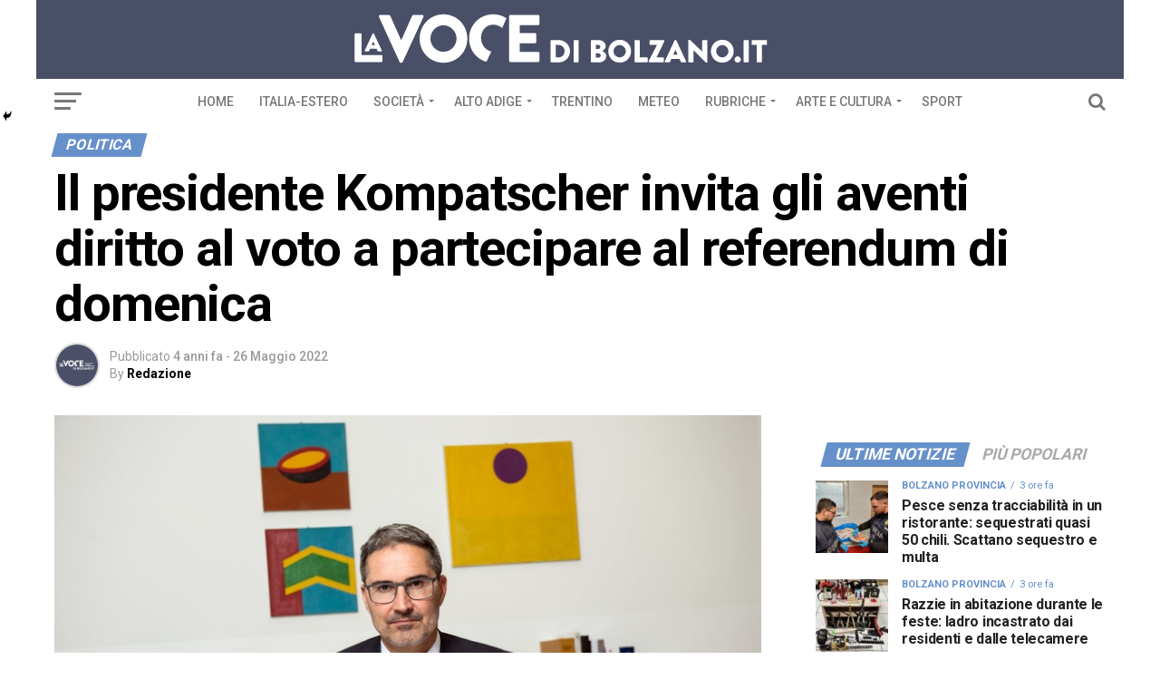

--- FILE ---
content_type: text/html; charset=UTF-8
request_url: https://www.lavocedibolzano.it/il-presidente-kompatscher-invita-gli-aventi-diritto-al-voto-a-partecipare-al-referendum-di-domenica/
body_size: 55844
content:
<!DOCTYPE html>
<html lang="it-IT">
<head>
<meta charset="UTF-8" >
<meta name="viewport" id="viewport" content="width=device-width, initial-scale=1.0, maximum-scale=1.0, minimum-scale=1.0, user-scalable=no" />
<link rel="shortcut icon" href="https://www.lavocedibolzano.it/wp-content/uploads/2018/08/LVT_favicon.jpg" /><link rel="pingback" href="https://www.lavocedibolzano.it/xmlrpc.php" />
<meta property="og:type" content="article" />
					<meta property="og:image" content="https://www.lavocedibolzano.it/wp-content/uploads/2022/05/LH_Kompatscher_Arno_FotoIvoCorra.jpg" />
		<meta name="twitter:image" content="https://www.lavocedibolzano.it/wp-content/uploads/2022/05/LH_Kompatscher_Arno_FotoIvoCorra.jpg" />
	<meta property="og:url" content="https://www.lavocedibolzano.it/il-presidente-kompatscher-invita-gli-aventi-diritto-al-voto-a-partecipare-al-referendum-di-domenica/" />
<meta property="og:title" content="Il presidente Kompatscher invita gli aventi diritto al voto a partecipare al referendum di domenica" />
<meta property="og:description" content="Condividi questo articoloDomenica prossima, 29 maggio, la popolazione altoatesina potrà esprimere la propria volontà nell’ambito di un referendum confermativo su come regolamentare in futuro la democrazia diretta in Alto Adige (segue comunicato dell&#8217;ASP). Nello specifico la popolazione è chiamata ad esprimere la propria volontà in merito ad una legge approvata dal Consiglio provinciale l&#8217;11 giugno 2021 e con la [&hellip;]" />
<meta name="twitter:card" content="summary">
<meta name="twitter:url" content="https://www.lavocedibolzano.it/il-presidente-kompatscher-invita-gli-aventi-diritto-al-voto-a-partecipare-al-referendum-di-domenica/">
<meta name="twitter:title" content="Il presidente Kompatscher invita gli aventi diritto al voto a partecipare al referendum di domenica">
<meta name="twitter:description" content="Condividi questo articoloDomenica prossima, 29 maggio, la popolazione altoatesina potrà esprimere la propria volontà nell’ambito di un referendum confermativo su come regolamentare in futuro la democrazia diretta in Alto Adige (segue comunicato dell&#8217;ASP). Nello specifico la popolazione è chiamata ad esprimere la propria volontà in merito ad una legge approvata dal Consiglio provinciale l&#8217;11 giugno 2021 e con la [&hellip;]">
<meta name='robots' content='index, follow, max-image-preview:large, max-snippet:-1, max-video-preview:-1' />
	<style>img:is([sizes="auto" i], [sizes^="auto," i]) { contain-intrinsic-size: 3000px 1500px }</style>
	
	<!-- This site is optimized with the Yoast SEO plugin v26.2 - https://yoast.com/wordpress/plugins/seo/ -->
	<title>Il presidente Kompatscher invita gli aventi diritto al voto a partecipare al referendum di domenica - La voce di Bolzano</title>
	<link rel="canonical" href="https://www.lavocedibolzano.it/il-presidente-kompatscher-invita-gli-aventi-diritto-al-voto-a-partecipare-al-referendum-di-domenica/" />
	<meta property="og:locale" content="it_IT" />
	<meta property="og:type" content="article" />
	<meta property="og:title" content="Il presidente Kompatscher invita gli aventi diritto al voto a partecipare al referendum di domenica - La voce di Bolzano" />
	<meta property="og:description" content="Condividi questo articoloDomenica prossima, 29 maggio, la popolazione altoatesina potrà esprimere la propria volontà nell’ambito di un referendum confermativo su come regolamentare in futuro la democrazia diretta in Alto Adige (segue comunicato dell&#8217;ASP). Nello specifico la popolazione è chiamata ad esprimere la propria volontà in merito ad una legge approvata dal Consiglio provinciale l&#8217;11 giugno 2021 e con la [&hellip;]" />
	<meta property="og:url" content="https://www.lavocedibolzano.it/il-presidente-kompatscher-invita-gli-aventi-diritto-al-voto-a-partecipare-al-referendum-di-domenica/" />
	<meta property="og:site_name" content="La voce di Bolzano" />
	<meta property="article:publisher" content="https://www.facebook.com/LaVoceDiBolzano/" />
	<meta property="article:published_time" content="2022-05-26T14:05:26+00:00" />
	<meta property="og:image" content="https://www.lavocedibolzano.it/wp-content/uploads/2022/05/LH_Kompatscher_Arno_FotoIvoCorra.jpg" />
	<meta property="og:image:width" content="800" />
	<meta property="og:image:height" content="533" />
	<meta property="og:image:type" content="image/jpeg" />
	<meta name="author" content="Redazione" />
	<meta name="twitter:card" content="summary_large_image" />
	<meta name="twitter:label1" content="Scritto da" />
	<meta name="twitter:data1" content="Redazione" />
	<meta name="twitter:label2" content="Tempo di lettura stimato" />
	<meta name="twitter:data2" content="2 minuti" />
	<script type="application/ld+json" class="yoast-schema-graph">{"@context":"https://schema.org","@graph":[{"@type":"WebPage","@id":"https://www.lavocedibolzano.it/il-presidente-kompatscher-invita-gli-aventi-diritto-al-voto-a-partecipare-al-referendum-di-domenica/","url":"https://www.lavocedibolzano.it/il-presidente-kompatscher-invita-gli-aventi-diritto-al-voto-a-partecipare-al-referendum-di-domenica/","name":"Il presidente Kompatscher invita gli aventi diritto al voto a partecipare al referendum di domenica - La voce di Bolzano","isPartOf":{"@id":"https://www.lavocedibolzano.it/#website"},"primaryImageOfPage":{"@id":"https://www.lavocedibolzano.it/il-presidente-kompatscher-invita-gli-aventi-diritto-al-voto-a-partecipare-al-referendum-di-domenica/#primaryimage"},"image":{"@id":"https://www.lavocedibolzano.it/il-presidente-kompatscher-invita-gli-aventi-diritto-al-voto-a-partecipare-al-referendum-di-domenica/#primaryimage"},"thumbnailUrl":"https://www.lavocedibolzano.it/wp-content/uploads/2022/05/LH_Kompatscher_Arno_FotoIvoCorra.jpg","datePublished":"2022-05-26T14:05:26+00:00","author":{"@id":"https://www.lavocedibolzano.it/#/schema/person/d4965d1669c6e18581f526b608778f41"},"breadcrumb":{"@id":"https://www.lavocedibolzano.it/il-presidente-kompatscher-invita-gli-aventi-diritto-al-voto-a-partecipare-al-referendum-di-domenica/#breadcrumb"},"inLanguage":"it-IT","potentialAction":[{"@type":"ReadAction","target":["https://www.lavocedibolzano.it/il-presidente-kompatscher-invita-gli-aventi-diritto-al-voto-a-partecipare-al-referendum-di-domenica/"]}]},{"@type":"ImageObject","inLanguage":"it-IT","@id":"https://www.lavocedibolzano.it/il-presidente-kompatscher-invita-gli-aventi-diritto-al-voto-a-partecipare-al-referendum-di-domenica/#primaryimage","url":"https://www.lavocedibolzano.it/wp-content/uploads/2022/05/LH_Kompatscher_Arno_FotoIvoCorra.jpg","contentUrl":"https://www.lavocedibolzano.it/wp-content/uploads/2022/05/LH_Kompatscher_Arno_FotoIvoCorra.jpg","width":800,"height":533},{"@type":"BreadcrumbList","@id":"https://www.lavocedibolzano.it/il-presidente-kompatscher-invita-gli-aventi-diritto-al-voto-a-partecipare-al-referendum-di-domenica/#breadcrumb","itemListElement":[{"@type":"ListItem","position":1,"name":"Home","item":"https://www.lavocedibolzano.it/"},{"@type":"ListItem","position":2,"name":"Il presidente Kompatscher invita gli aventi diritto al voto a partecipare al referendum di domenica"}]},{"@type":"WebSite","@id":"https://www.lavocedibolzano.it/#website","url":"https://www.lavocedibolzano.it/","name":"La voce di Bolzano","description":"Quotidiano online indipendente","potentialAction":[{"@type":"SearchAction","target":{"@type":"EntryPoint","urlTemplate":"https://www.lavocedibolzano.it/?s={search_term_string}"},"query-input":{"@type":"PropertyValueSpecification","valueRequired":true,"valueName":"search_term_string"}}],"inLanguage":"it-IT"},{"@type":"Person","@id":"https://www.lavocedibolzano.it/#/schema/person/d4965d1669c6e18581f526b608778f41","name":"Redazione","image":{"@type":"ImageObject","inLanguage":"it-IT","@id":"https://www.lavocedibolzano.it/#/schema/person/image/","url":"https://secure.gravatar.com/avatar/fa49e98f0efe1e2ca14dfc4c2d83ac23?s=96&d=mm&r=g","contentUrl":"https://secure.gravatar.com/avatar/fa49e98f0efe1e2ca14dfc4c2d83ac23?s=96&d=mm&r=g","caption":"Redazione"},"url":"https://www.lavocedibolzano.it/author/redazione/"}]}</script>
	<!-- / Yoast SEO plugin. -->


<link rel='dns-prefetch' href='//fonts.googleapis.com' />
<link rel="alternate" type="application/rss+xml" title="La voce di Bolzano &raquo; Feed" href="https://www.lavocedibolzano.it/feed/" />
<link rel="alternate" type="application/rss+xml" title="La voce di Bolzano &raquo; Feed dei commenti" href="https://www.lavocedibolzano.it/comments/feed/" />
<link rel="alternate" type="application/rss+xml" title="La voce di Bolzano &raquo; Il presidente Kompatscher invita gli aventi diritto al voto a partecipare al referendum di domenica Feed dei commenti" href="https://www.lavocedibolzano.it/il-presidente-kompatscher-invita-gli-aventi-diritto-al-voto-a-partecipare-al-referendum-di-domenica/feed/" />
<script type="text/javascript">
/* <![CDATA[ */
window._wpemojiSettings = {"baseUrl":"https:\/\/s.w.org\/images\/core\/emoji\/15.0.3\/72x72\/","ext":".png","svgUrl":"https:\/\/s.w.org\/images\/core\/emoji\/15.0.3\/svg\/","svgExt":".svg","source":{"concatemoji":"https:\/\/www.lavocedibolzano.it\/wp-includes\/js\/wp-emoji-release.min.js?ver=6.7.1"}};
/*! This file is auto-generated */
!function(i,n){var o,s,e;function c(e){try{var t={supportTests:e,timestamp:(new Date).valueOf()};sessionStorage.setItem(o,JSON.stringify(t))}catch(e){}}function p(e,t,n){e.clearRect(0,0,e.canvas.width,e.canvas.height),e.fillText(t,0,0);var t=new Uint32Array(e.getImageData(0,0,e.canvas.width,e.canvas.height).data),r=(e.clearRect(0,0,e.canvas.width,e.canvas.height),e.fillText(n,0,0),new Uint32Array(e.getImageData(0,0,e.canvas.width,e.canvas.height).data));return t.every(function(e,t){return e===r[t]})}function u(e,t,n){switch(t){case"flag":return n(e,"\ud83c\udff3\ufe0f\u200d\u26a7\ufe0f","\ud83c\udff3\ufe0f\u200b\u26a7\ufe0f")?!1:!n(e,"\ud83c\uddfa\ud83c\uddf3","\ud83c\uddfa\u200b\ud83c\uddf3")&&!n(e,"\ud83c\udff4\udb40\udc67\udb40\udc62\udb40\udc65\udb40\udc6e\udb40\udc67\udb40\udc7f","\ud83c\udff4\u200b\udb40\udc67\u200b\udb40\udc62\u200b\udb40\udc65\u200b\udb40\udc6e\u200b\udb40\udc67\u200b\udb40\udc7f");case"emoji":return!n(e,"\ud83d\udc26\u200d\u2b1b","\ud83d\udc26\u200b\u2b1b")}return!1}function f(e,t,n){var r="undefined"!=typeof WorkerGlobalScope&&self instanceof WorkerGlobalScope?new OffscreenCanvas(300,150):i.createElement("canvas"),a=r.getContext("2d",{willReadFrequently:!0}),o=(a.textBaseline="top",a.font="600 32px Arial",{});return e.forEach(function(e){o[e]=t(a,e,n)}),o}function t(e){var t=i.createElement("script");t.src=e,t.defer=!0,i.head.appendChild(t)}"undefined"!=typeof Promise&&(o="wpEmojiSettingsSupports",s=["flag","emoji"],n.supports={everything:!0,everythingExceptFlag:!0},e=new Promise(function(e){i.addEventListener("DOMContentLoaded",e,{once:!0})}),new Promise(function(t){var n=function(){try{var e=JSON.parse(sessionStorage.getItem(o));if("object"==typeof e&&"number"==typeof e.timestamp&&(new Date).valueOf()<e.timestamp+604800&&"object"==typeof e.supportTests)return e.supportTests}catch(e){}return null}();if(!n){if("undefined"!=typeof Worker&&"undefined"!=typeof OffscreenCanvas&&"undefined"!=typeof URL&&URL.createObjectURL&&"undefined"!=typeof Blob)try{var e="postMessage("+f.toString()+"("+[JSON.stringify(s),u.toString(),p.toString()].join(",")+"));",r=new Blob([e],{type:"text/javascript"}),a=new Worker(URL.createObjectURL(r),{name:"wpTestEmojiSupports"});return void(a.onmessage=function(e){c(n=e.data),a.terminate(),t(n)})}catch(e){}c(n=f(s,u,p))}t(n)}).then(function(e){for(var t in e)n.supports[t]=e[t],n.supports.everything=n.supports.everything&&n.supports[t],"flag"!==t&&(n.supports.everythingExceptFlag=n.supports.everythingExceptFlag&&n.supports[t]);n.supports.everythingExceptFlag=n.supports.everythingExceptFlag&&!n.supports.flag,n.DOMReady=!1,n.readyCallback=function(){n.DOMReady=!0}}).then(function(){return e}).then(function(){var e;n.supports.everything||(n.readyCallback(),(e=n.source||{}).concatemoji?t(e.concatemoji):e.wpemoji&&e.twemoji&&(t(e.twemoji),t(e.wpemoji)))}))}((window,document),window._wpemojiSettings);
/* ]]> */
</script>
<style id='wp-emoji-styles-inline-css' type='text/css'>

	img.wp-smiley, img.emoji {
		display: inline !important;
		border: none !important;
		box-shadow: none !important;
		height: 1em !important;
		width: 1em !important;
		margin: 0 0.07em !important;
		vertical-align: -0.1em !important;
		background: none !important;
		padding: 0 !important;
	}
</style>
<link rel='stylesheet' id='wp-components-css' href='https://www.lavocedibolzano.it/wp-includes/css/dist/components/style.min.css?ver=6.7.1' type='text/css' media='all' />
<link rel='stylesheet' id='wp-preferences-css' href='https://www.lavocedibolzano.it/wp-includes/css/dist/preferences/style.min.css?ver=6.7.1' type='text/css' media='all' />
<link rel='stylesheet' id='wp-block-editor-css' href='https://www.lavocedibolzano.it/wp-includes/css/dist/block-editor/style.min.css?ver=6.7.1' type='text/css' media='all' />
<link rel='stylesheet' id='popup-maker-block-library-style-css' href='https://www.lavocedibolzano.it/wp-content/plugins/popup-maker/dist/packages/block-library-style.css?ver=dbea705cfafe089d65f1' type='text/css' media='all' />
<style id='feedzy-rss-feeds-loop-style-inline-css' type='text/css'>
.wp-block-feedzy-rss-feeds-loop{display:grid;gap:24px;grid-template-columns:repeat(1,1fr)}@media(min-width:782px){.wp-block-feedzy-rss-feeds-loop.feedzy-loop-columns-2,.wp-block-feedzy-rss-feeds-loop.feedzy-loop-columns-3,.wp-block-feedzy-rss-feeds-loop.feedzy-loop-columns-4,.wp-block-feedzy-rss-feeds-loop.feedzy-loop-columns-5{grid-template-columns:repeat(2,1fr)}}@media(min-width:960px){.wp-block-feedzy-rss-feeds-loop.feedzy-loop-columns-2{grid-template-columns:repeat(2,1fr)}.wp-block-feedzy-rss-feeds-loop.feedzy-loop-columns-3{grid-template-columns:repeat(3,1fr)}.wp-block-feedzy-rss-feeds-loop.feedzy-loop-columns-4{grid-template-columns:repeat(4,1fr)}.wp-block-feedzy-rss-feeds-loop.feedzy-loop-columns-5{grid-template-columns:repeat(5,1fr)}}.wp-block-feedzy-rss-feeds-loop .wp-block-image.is-style-rounded img{border-radius:9999px}.wp-block-feedzy-rss-feeds-loop .wp-block-image:has(:is(img:not([src]),img[src=""])){display:none}

</style>
<link rel='stylesheet' id='mvp-custom-style-css' href='https://www.lavocedibolzano.it/wp-content/themes/zox-news/style.css?ver=6.7.1' type='text/css' media='all' />
<style id='mvp-custom-style-inline-css' type='text/css'>


#mvp-wallpaper {
	background: url(x) no-repeat 50% 0;
	}

#mvp-foot-copy a {
	color: #6690CA;
	}

#mvp-content-main p a,
.mvp-post-add-main p a {
	box-shadow: inset 0 -4px 0 #6690CA;
	}

#mvp-content-main p a:hover,
.mvp-post-add-main p a:hover {
	background: #6690CA;
	}

a,
a:visited,
.post-info-name a,
.woocommerce .woocommerce-breadcrumb a {
	color: #6690CA;
	}

#mvp-side-wrap a:hover {
	color: #6690CA;
	}

.mvp-fly-top:hover,
.mvp-vid-box-wrap,
ul.mvp-soc-mob-list li.mvp-soc-mob-com {
	background: #6690CA;
	}

nav.mvp-fly-nav-menu ul li.menu-item-has-children:after,
.mvp-feat1-left-wrap span.mvp-cd-cat,
.mvp-widget-feat1-top-story span.mvp-cd-cat,
.mvp-widget-feat2-left-cont span.mvp-cd-cat,
.mvp-widget-dark-feat span.mvp-cd-cat,
.mvp-widget-dark-sub span.mvp-cd-cat,
.mvp-vid-wide-text span.mvp-cd-cat,
.mvp-feat2-top-text span.mvp-cd-cat,
.mvp-feat3-main-story span.mvp-cd-cat,
.mvp-feat3-sub-text span.mvp-cd-cat,
.mvp-feat4-main-text span.mvp-cd-cat,
.woocommerce-message:before,
.woocommerce-info:before,
.woocommerce-message:before {
	color: #6690CA;
	}

#searchform input,
.mvp-authors-name {
	border-bottom: 1px solid #6690CA;
	}

.mvp-fly-top:hover {
	border-top: 1px solid #6690CA;
	border-left: 1px solid #6690CA;
	border-bottom: 1px solid #6690CA;
	}

.woocommerce .widget_price_filter .ui-slider .ui-slider-handle,
.woocommerce #respond input#submit.alt,
.woocommerce a.button.alt,
.woocommerce button.button.alt,
.woocommerce input.button.alt,
.woocommerce #respond input#submit.alt:hover,
.woocommerce a.button.alt:hover,
.woocommerce button.button.alt:hover,
.woocommerce input.button.alt:hover {
	background-color: #6690CA;
	}

.woocommerce-error,
.woocommerce-info,
.woocommerce-message {
	border-top-color: #6690CA;
	}

ul.mvp-feat1-list-buts li.active span.mvp-feat1-list-but,
span.mvp-widget-home-title,
span.mvp-post-cat,
span.mvp-feat1-pop-head {
	background: #6690CA;
	}

.woocommerce span.onsale {
	background-color: #6690CA;
	}

.mvp-widget-feat2-side-more-but,
.woocommerce .star-rating span:before,
span.mvp-prev-next-label,
.mvp-cat-date-wrap .sticky {
	color: #6690CA !important;
	}

#mvp-main-nav-top,
#mvp-fly-wrap,
.mvp-soc-mob-right,
#mvp-main-nav-small-cont {
	background: #4A4F68;
	}

#mvp-main-nav-small .mvp-fly-but-wrap span,
#mvp-main-nav-small .mvp-search-but-wrap span,
.mvp-nav-top-left .mvp-fly-but-wrap span,
#mvp-fly-wrap .mvp-fly-but-wrap span {
	background: #555555;
	}

.mvp-nav-top-right .mvp-nav-search-but,
span.mvp-fly-soc-head,
.mvp-soc-mob-right i,
#mvp-main-nav-small span.mvp-nav-search-but,
#mvp-main-nav-small .mvp-nav-menu ul li a  {
	color: #555555;
	}

#mvp-main-nav-small .mvp-nav-menu ul li.menu-item-has-children a:after {
	border-color: #555555 transparent transparent transparent;
	}

#mvp-nav-top-wrap span.mvp-nav-search-but:hover,
#mvp-main-nav-small span.mvp-nav-search-but:hover {
	color: #0be6af;
	}

#mvp-nav-top-wrap .mvp-fly-but-wrap:hover span,
#mvp-main-nav-small .mvp-fly-but-wrap:hover span,
span.mvp-woo-cart-num:hover {
	background: #0be6af;
	}

#mvp-main-nav-bot-cont {
	background: #ffffff;
	}

#mvp-nav-bot-wrap .mvp-fly-but-wrap span,
#mvp-nav-bot-wrap .mvp-search-but-wrap span {
	background: #777777;
	}

#mvp-nav-bot-wrap span.mvp-nav-search-but,
#mvp-nav-bot-wrap .mvp-nav-menu ul li a {
	color: #777777;
	}

#mvp-nav-bot-wrap .mvp-nav-menu ul li.menu-item-has-children a:after {
	border-color: #777777 transparent transparent transparent;
	}

.mvp-nav-menu ul li:hover a {
	border-bottom: 5px solid #6690CA;
	}

#mvp-nav-bot-wrap .mvp-fly-but-wrap:hover span {
	background: #6690CA;
	}

#mvp-nav-bot-wrap span.mvp-nav-search-but:hover {
	color: #6690CA;
	}

body,
.mvp-feat1-feat-text p,
.mvp-feat2-top-text p,
.mvp-feat3-main-text p,
.mvp-feat3-sub-text p,
#searchform input,
.mvp-author-info-text,
span.mvp-post-excerpt,
.mvp-nav-menu ul li ul.sub-menu li a,
nav.mvp-fly-nav-menu ul li a,
.mvp-ad-label,
span.mvp-feat-caption,
.mvp-post-tags a,
.mvp-post-tags a:visited,
span.mvp-author-box-name a,
#mvp-author-box-text p,
.mvp-post-gallery-text p,
ul.mvp-soc-mob-list li span,
#comments,
h3#reply-title,
h2.comments,
#mvp-foot-copy p,
span.mvp-fly-soc-head,
.mvp-post-tags-header,
span.mvp-prev-next-label,
span.mvp-post-add-link-but,
#mvp-comments-button a,
#mvp-comments-button span.mvp-comment-but-text,
.woocommerce ul.product_list_widget span.product-title,
.woocommerce ul.product_list_widget li a,
.woocommerce #reviews #comments ol.commentlist li .comment-text p.meta,
.woocommerce div.product p.price,
.woocommerce div.product p.price ins,
.woocommerce div.product p.price del,
.woocommerce ul.products li.product .price del,
.woocommerce ul.products li.product .price ins,
.woocommerce ul.products li.product .price,
.woocommerce #respond input#submit,
.woocommerce a.button,
.woocommerce button.button,
.woocommerce input.button,
.woocommerce .widget_price_filter .price_slider_amount .button,
.woocommerce span.onsale,
.woocommerce-review-link,
#woo-content p.woocommerce-result-count,
.woocommerce div.product .woocommerce-tabs ul.tabs li a,
a.mvp-inf-more-but,
span.mvp-cont-read-but,
span.mvp-cd-cat,
span.mvp-cd-date,
.mvp-feat4-main-text p,
span.mvp-woo-cart-num,
span.mvp-widget-home-title2,
.wp-caption,
#mvp-content-main p.wp-caption-text,
.gallery-caption,
.mvp-post-add-main p.wp-caption-text,
#bbpress-forums,
#bbpress-forums p,
.protected-post-form input,
#mvp-feat6-text p {
	font-family: 'Roboto', sans-serif;
	}

.mvp-blog-story-text p,
span.mvp-author-page-desc,
#mvp-404 p,
.mvp-widget-feat1-bot-text p,
.mvp-widget-feat2-left-text p,
.mvp-flex-story-text p,
.mvp-search-text p,
#mvp-content-main p,
.mvp-post-add-main p,
.rwp-summary,
.rwp-u-review__comment,
.mvp-feat5-mid-main-text p,
.mvp-feat5-small-main-text p {
	font-family: 'Roboto Slab', sans-serif;
	}

.mvp-nav-menu ul li a,
#mvp-foot-menu ul li a {
	font-family: 'Roboto', sans-serif;
	}


.mvp-feat1-sub-text h2,
.mvp-feat1-pop-text h2,
.mvp-feat1-list-text h2,
.mvp-widget-feat1-top-text h2,
.mvp-widget-feat1-bot-text h2,
.mvp-widget-dark-feat-text h2,
.mvp-widget-dark-sub-text h2,
.mvp-widget-feat2-left-text h2,
.mvp-widget-feat2-right-text h2,
.mvp-blog-story-text h2,
.mvp-flex-story-text h2,
.mvp-vid-wide-more-text p,
.mvp-prev-next-text p,
.mvp-related-text,
.mvp-post-more-text p,
h2.mvp-authors-latest a,
.mvp-feat2-bot-text h2,
.mvp-feat3-sub-text h2,
.mvp-feat3-main-text h2,
.mvp-feat4-main-text h2,
.mvp-feat5-text h2,
.mvp-feat5-mid-main-text h2,
.mvp-feat5-small-main-text h2,
.mvp-feat5-mid-sub-text h2,
#mvp-feat6-text h2 {
	font-family: 'Roboto', sans-serif;
	}

.mvp-feat2-top-text h2,
.mvp-feat1-feat-text h2,
h1.mvp-post-title,
h1.mvp-post-title-wide,
.mvp-drop-nav-title h4,
#mvp-content-main blockquote p,
.mvp-post-add-main blockquote p,
#mvp-404 h1,
#woo-content h1.page-title,
.woocommerce div.product .product_title,
.woocommerce ul.products li.product h3 {
	font-family: 'Roboto', sans-serif;
	}

span.mvp-feat1-pop-head,
.mvp-feat1-pop-text:before,
span.mvp-feat1-list-but,
span.mvp-widget-home-title,
.mvp-widget-feat2-side-more,
span.mvp-post-cat,
span.mvp-page-head,
h1.mvp-author-top-head,
.mvp-authors-name,
#mvp-content-main h1,
#mvp-content-main h2,
#mvp-content-main h3,
#mvp-content-main h4,
#mvp-content-main h5,
#mvp-content-main h6,
.woocommerce .related h2,
.woocommerce div.product .woocommerce-tabs .panel h2,
.woocommerce div.product .product_title,
.mvp-feat5-side-list .mvp-feat1-list-img:after {
	font-family: 'Roboto', sans-serif;
	}

	

	@media screen and (min-width: 1200px) {
	#mvp-site {
		float: none;
		margin: 0 auto;
		width: 1200px;
		}
	#mvp-leader-wrap {
		left: auto;
		width: 1200px;
		}
	.mvp-main-box {
		width: 1160px;
		}
	#mvp-main-nav-top,
	#mvp-main-nav-bot,
	#mvp-main-nav-small {
		width: 1200px;
		}
	}
		

	.mvp-nav-links {
		display: none;
		}
		
</style>
<link rel='stylesheet' id='fontawesome-child-css' href='https://www.lavocedibolzano.it/wp-content/themes/zox-news-child/font-awesome/css/font-awesome.css?ver=6.7.1' type='text/css' media='all' />
<link rel='stylesheet' id='mvp-custom-child-style-css' href='https://www.lavocedibolzano.it/wp-content/themes/zox-news-child/style.css?ver=1.0.0' type='text/css' media='all' />
<link rel='stylesheet' id='mvp-reset-css' href='https://www.lavocedibolzano.it/wp-content/themes/zox-news/css/reset.css?ver=6.7.1' type='text/css' media='all' />
<link rel='stylesheet' id='fontawesome-css' href='https://www.lavocedibolzano.it/wp-content/themes/zox-news-child/font-awesome/css/font-awesome.css?ver=6.7.1' type='text/css' media='all' />
<link rel='stylesheet' id='mvp-fonts-css' href='//fonts.googleapis.com/css?family=Advent+Pro%3A700%26subset%3Dlatin%2Clatin-ext%2Ccyrillic%2Ccyrillic-ext%2Cgreek-ext%2Cgreek%2Cvietnamese%7COpen+Sans%3A700%26subset%3Dlatin%2Clatin-ext%2Ccyrillic%2Ccyrillic-ext%2Cgreek-ext%2Cgreek%2Cvietnamese%7CAnton%3A400%26subset%3Dlatin%2Clatin-ext%2Ccyrillic%2Ccyrillic-ext%2Cgreek-ext%2Cgreek%2Cvietnamese%7CRoboto%3A100%2C200%2C300%2C400%2C500%2C600%2C700%2C800%2C900%26subset%3Dlatin%2Clatin-ext%2Ccyrillic%2Ccyrillic-ext%2Cgreek-ext%2Cgreek%2Cvietnamese%7CRoboto%3A100%2C200%2C300%2C400%2C500%2C600%2C700%2C800%2C900%26subset%3Dlatin%2Clatin-ext%2Ccyrillic%2Ccyrillic-ext%2Cgreek-ext%2Cgreek%2Cvietnamese%7CRoboto%3A100%2C200%2C300%2C400%2C500%2C600%2C700%2C800%2C900%26subset%3Dlatin%2Clatin-ext%2Ccyrillic%2Ccyrillic-ext%2Cgreek-ext%2Cgreek%2Cvietnamese%7CRoboto%3A100%2C200%2C300%2C400%2C500%2C600%2C700%2C800%2C900%26subset%3Dlatin%2Clatin-ext%2Ccyrillic%2Ccyrillic-ext%2Cgreek-ext%2Cgreek%2Cvietnamese%7CRoboto+Slab%3A100%2C200%2C300%2C400%2C500%2C600%2C700%2C800%2C900%26subset%3Dlatin%2Clatin-ext%2Ccyrillic%2Ccyrillic-ext%2Cgreek-ext%2Cgreek%2Cvietnamese%7CRoboto%3A100%2C200%2C300%2C400%2C500%2C600%2C700%2C800%2C900%26subset%3Dlatin%2Clatin-ext%2Ccyrillic%2Ccyrillic-ext%2Cgreek-ext%2Cgreek%2Cvietnamese' type='text/css' media='all' />
<link rel='stylesheet' id='mvp-media-queries-css' href='https://www.lavocedibolzano.it/wp-content/themes/zox-news/css/media-queries.css?ver=6.7.1' type='text/css' media='all' />
<link rel='stylesheet' id='heateor_sss_frontend_css-css' href='https://www.lavocedibolzano.it/wp-content/plugins/sassy-social-share/public/css/sassy-social-share-public.css?ver=3.3.79' type='text/css' media='all' />
<style id='heateor_sss_frontend_css-inline-css' type='text/css'>
.heateor_sss_button_instagram span.heateor_sss_svg,a.heateor_sss_instagram span.heateor_sss_svg{background:radial-gradient(circle at 30% 107%,#fdf497 0,#fdf497 5%,#fd5949 45%,#d6249f 60%,#285aeb 90%)}.heateor_sss_horizontal_sharing .heateor_sss_svg,.heateor_sss_standard_follow_icons_container .heateor_sss_svg{color:#fff;border-width:0px;border-style:solid;border-color:transparent}.heateor_sss_horizontal_sharing .heateorSssTCBackground{color:#666}.heateor_sss_horizontal_sharing span.heateor_sss_svg:hover,.heateor_sss_standard_follow_icons_container span.heateor_sss_svg:hover{border-color:transparent;}.heateor_sss_vertical_sharing span.heateor_sss_svg,.heateor_sss_floating_follow_icons_container span.heateor_sss_svg{color:#fff;border-width:0px;border-style:solid;border-color:transparent;}.heateor_sss_vertical_sharing .heateorSssTCBackground{color:#666;}.heateor_sss_vertical_sharing span.heateor_sss_svg:hover,.heateor_sss_floating_follow_icons_container span.heateor_sss_svg:hover{border-color:transparent;}@media screen and (max-width:783px) {.heateor_sss_vertical_sharing{display:none!important}}div.heateor_sss_mobile_footer{display:none;}@media screen and (max-width:783px){div.heateor_sss_bottom_sharing .heateorSssTCBackground{background-color:white}div.heateor_sss_bottom_sharing{width:100%!important;left:0!important;}div.heateor_sss_bottom_sharing a{width:100% !important;}div.heateor_sss_bottom_sharing .heateor_sss_svg{width: 100% !important;}div.heateor_sss_bottom_sharing div.heateorSssTotalShareCount{font-size:1em!important;line-height:28px!important}div.heateor_sss_bottom_sharing div.heateorSssTotalShareText{font-size:.7em!important;line-height:0px!important}div.heateor_sss_mobile_footer{display:block;height:40px;}.heateor_sss_bottom_sharing{padding:0!important;display:block!important;width:auto!important;bottom:-2px!important;top: auto!important;}.heateor_sss_bottom_sharing .heateor_sss_square_count{line-height:inherit;}.heateor_sss_bottom_sharing .heateorSssSharingArrow{display:none;}.heateor_sss_bottom_sharing .heateorSssTCBackground{margin-right:1.1em!important}}
</style>
<script type="text/javascript" src="https://www.lavocedibolzano.it/wp-includes/js/jquery/jquery.min.js?ver=3.7.1" id="jquery-core-js"></script>
<script type="text/javascript" src="https://www.lavocedibolzano.it/wp-includes/js/jquery/jquery-migrate.min.js?ver=3.4.1" id="jquery-migrate-js"></script>
<script type="text/javascript" id="adrotate-clicker-js-extra">
/* <![CDATA[ */
var click_object = {"ajax_url":"https:\/\/www.lavocedibolzano.it\/wp-admin\/admin-ajax.php"};
/* ]]> */
</script>
<script type="text/javascript" src="https://www.lavocedibolzano.it/wp-content/plugins/adrotate-pro/library/jquery.clicker.js" id="adrotate-clicker-js"></script>
<link rel="EditURI" type="application/rsd+xml" title="RSD" href="https://www.lavocedibolzano.it/xmlrpc.php?rsd" />
<meta name="generator" content="WordPress 6.7.1" />
<link rel='shortlink' href='https://www.lavocedibolzano.it/?p=233252' />
<link rel="alternate" title="oEmbed (JSON)" type="application/json+oembed" href="https://www.lavocedibolzano.it/wp-json/oembed/1.0/embed?url=https%3A%2F%2Fwww.lavocedibolzano.it%2Fil-presidente-kompatscher-invita-gli-aventi-diritto-al-voto-a-partecipare-al-referendum-di-domenica%2F" />
<link rel="alternate" title="oEmbed (XML)" type="text/xml+oembed" href="https://www.lavocedibolzano.it/wp-json/oembed/1.0/embed?url=https%3A%2F%2Fwww.lavocedibolzano.it%2Fil-presidente-kompatscher-invita-gli-aventi-diritto-al-voto-a-partecipare-al-referendum-di-domenica%2F&#038;format=xml" />

<!-- This site is using AdRotate Professional v5.23.3 to display their advertisements - https://ajdg.solutions/ -->
<!-- AdRotate CSS -->
<style type="text/css" media="screen">
	.gfabbiu { margin:0px; padding:0px; overflow:hidden; line-height:1; zoom:1; }
	.gfabbiu img { height:auto; }
	.gfabbiu-col { position:relative; float:left; }
	.gfabbiu-col:first-child { margin-left: 0; }
	.gfabbiu-col:last-child { margin-right: 0; }
	.gfabbiu-wall { display:block; position:fixed; left:0; top:0; width:100%; height:100%; z-index:-1; }
	.woocommerce-page .gfabbiu, .bbpress-wrapper .gfabbiu { margin: 20px auto; clear:both; }
	.gfabbiu-1 {  margin: 0 auto; }
	.gfabbiu-3 {  margin: 0 auto; }
	.gfabbiu-4 {  margin: 0 auto; }
	.g-10 { min-width:30px; max-width:3780px; margin: 0 auto; }
	.b-10 { margin:10px 30px 20px 30px; }
	.g-11 {  margin: 0 auto; }
	.g-16 {  margin: 0 auto; }
	.g-18 {  margin: 0 auto; }
	.g-21 { min-width:30px; max-width:1080px; margin: 0 auto; }
	.b-21 { margin:0px 30px 0px 30px; }
	.g-42 {  margin: 0 auto; }
	.g-43 {  margin: 0 auto; }
	.g-44 { min-width:0px; max-width:666px; margin: 0 auto; }
	.b-44 { margin:30px 30px 30px 0px; }
	.g-45 { margin:30px 0px 30px 0px; }
	.g-46 {  margin: 0 auto; }
	.g-49 { width:auto; }
	.b-49 { margin:0px 0px 0px 0px; }
	.gfabbiu-50 {  margin: 0 auto; }
	@media only screen and (max-width: 480px) {
		.gfabbiu-col, .gfabbiu-dyn, .gfabbiu-single { width:100%; margin-left:0; margin-right:0; }
		.woocommerce-page .gfabbiu, .bbpress-wrapper .gfabbiu { margin: 10px auto; }
	}
</style>
<!-- /AdRotate CSS -->

	<link rel="preconnect" href="https://fonts.googleapis.com">
	<link rel="preconnect" href="https://fonts.gstatic.com">
	<style type="text/css">
.feedzy-rss-link-icon:after {
	content: url("https://www.lavocedibolzano.it/wp-content/plugins/feedzy-rss-feeds/img/external-link.png");
	margin-left: 3px;
}
</style>
		<meta name="facebook-domain-verification" content="r238143k7e1idz089g4i6lojkh34pr" />		<style type="text/css" id="wp-custom-css">
			img:is([sizes="auto" i], [sizes^="auto," i]) {
  contain-intrinsic-size: 80px 80px!important;
}

/* Ricerca nel menù mobile */
@media (min-width: 769px) {
.mvp-nav-top-right {
display: none !important;
}
}
@media (max-width: 768px) {
.mvp-nav-top-right,
.mvp-nav-search-but {
display: inline-block !important;
color:#d6d6d6!important;
}
}

/**/

/**/

/**/
		</style>
			<style id="egf-frontend-styles" type="text/css">
		p {} h1 {} h2 {} h3 {} h4 {} h5 {} h6 {} 	</style>
		<style>
	.mvp-feat1-list-text h2 {
		display:block;
	}
	span.mvp-cd-cat, span.mvp-cd-date {
    	display:block;
	
	}
	.mvp-feat1-list-in {
    	margin-left: 0;
    	display: flex;
	}		
	</style>
	
	<!-- EX HEADER & FOOTER - header.php-->
<!-- Google Tag Manager -->
<script>(function(w,d,s,l,i){w[l]=w[l]||[];w[l].push({'gtm.start':
new Date().getTime(),event:'gtm.js'});var f=d.getElementsByTagName(s)[0],
j=d.createElement(s),dl=l!='dataLayer'?'&l='+l:'';j.async=true;j.src=
'https://www.googletagmanager.com/gtm.js?id='+i+dl;f.parentNode.insertBefore(j,f);
})(window,document,'script','dataLayer','GTM-MHBW4JK2');</script>
<!-- End Google Tag Manager -->


<!-- ADSENSE - ;-) 
<script async src="https://pagead2.googlesyndication.com/pagead/js/adsbygoogle.js?client=ca-pub-5082567569040169"
     crossorigin="anonymous"></script>
<!-- FINE ADSENSE - ;-) -->

<!----    linkhouse verifica per redazionali -->
<meta name="lh-site-verification" content="4c320a31119cd5d8114f" />

<!-- ACCONSENTO CLICK -->
<script src='https://acconsento.click/script.js' id='acconsento-script' data-key='CA1B09F6C5AEE06F91F87F72FA88A0421D50314602AD91B1EB2F77E6D2FAC81E79EE01B0B5D3A11E61777678D56B2DB1'></script>
	
	<!-- FINE EX HEADER & FOOTER - header.php-->
	
	
	
</head>
<body class="post-template-default single single-post postid-233252 single-format-standard">
	
	<!-- EX HEADER & FOOTER - header.php -->
<!-- Google Tag Manager (noscript) -->
<noscript><iframe src="https://www.googletagmanager.com/ns.html?id=GTM-MHBW4JK2"
height="0" width="0" style="display:none;visibility:hidden"></iframe></noscript>
<!-- End Google Tag Manager (noscript) -->
	<!-- FINE EX HEADER & FOOTER - header.php -->
	
		
	<!--
	MENU MOBILE [START]
	Il codice del menu fly-menu.php è stato inserito direttamente qui.
	Modidifa del 13/12/2024
	-->
	
	<div id="mvp-fly-wrap">
	<div id="mvp-fly-menu-top" class="left relative">
		<div class="mvp-fly-top-out left relative">
			<div class="mvp-fly-top-in">
				<div id="mvp-fly-logo" class="left relative">
											<a href="https://www.lavocedibolzano.it/"><img src="https://www.lavocedibolzano.it/wp-content/uploads/2018/08/LVTBZ_logo60x_web.svg" alt="La voce di Bolzano" data-rjs="2" /></a>
									</div><!--mvp-fly-logo-->
			</div><!--mvp-fly-top-in-->
			<div class="mvp-fly-but-wrap mvp-fly-but-menu mvp-fly-but-click">
				<span></span>
				<span></span>
				<span></span>
				<span></span>
			</div><!--mvp-fly-but-wrap-->
		</div><!--mvp-fly-top-out-->
	</div><!--mvp-fly-menu-top-->
	<div id="mvp-fly-menu-wrap" style="display:block !important;">
		<nav class="mvp-fly-nav-menu left relative">
			<div class="menu-main-menu-container"><ul id="menu-main-menu" class="menu"><li id="menu-item-103606" class="mvp-mega-dropdown menu-item menu-item-type-taxonomy menu-item-object-category current-post-ancestor menu-item-103606"><a href="https://www.lavocedibolzano.it/category/home/">Home</a></li>
<li id="menu-item-103592" class="menu-item menu-item-type-taxonomy menu-item-object-category menu-item-103592"><a href="https://www.lavocedibolzano.it/category/home/italia-estero/">Italia-estero</a></li>
<li id="menu-item-435" class="menu-item menu-item-type-taxonomy menu-item-object-category menu-item-has-children menu-item-435"><a href="https://www.lavocedibolzano.it/category/home/societa/">Società</a>
<ul class="sub-menu">
	<li id="menu-item-230676" class="menu-item menu-item-type-taxonomy menu-item-object-category menu-item-230676"><a href="https://www.lavocedibolzano.it/category/home/societa/vita-e-famiglia/">Vita &amp; Famiglia</a></li>
	<li id="menu-item-143681" class="menu-item menu-item-type-taxonomy menu-item-object-category menu-item-143681"><a href="https://www.lavocedibolzano.it/category/home/societa/l-impertinente/">L&#8217;impertinente</a></li>
	<li id="menu-item-142988" class="menu-item menu-item-type-taxonomy menu-item-object-category menu-item-142988"><a href="https://www.lavocedibolzano.it/category/home/societa/cui-prodest/">Cui Prodest</a></li>
	<li id="menu-item-143726" class="menu-item menu-item-type-taxonomy menu-item-object-category menu-item-143726"><a href="https://www.lavocedibolzano.it/category/home/societa/le-nostre-storie/">Le nostre storie</a></li>
	<li id="menu-item-178817" class="menu-item menu-item-type-taxonomy menu-item-object-category menu-item-178817"><a href="https://www.lavocedibolzano.it/category/home/societa/trovatutto/">TrovaTutto</a></li>
</ul>
</li>
<li id="menu-item-142976" class="menu-item menu-item-type-taxonomy menu-item-object-category menu-item-has-children menu-item-142976"><a href="https://www.lavocedibolzano.it/category/home/alto-adige/">Alto Adige</a>
<ul class="sub-menu">
	<li id="menu-item-142975" class="menu-item menu-item-type-taxonomy menu-item-object-category menu-item-142975"><a href="https://www.lavocedibolzano.it/category/home/alto-adige/bolzano/">Bolzano</a></li>
	<li id="menu-item-142993" class="menu-item menu-item-type-taxonomy menu-item-object-category menu-item-142993"><a href="https://www.lavocedibolzano.it/category/home/alto-adige/laives/">Laives</a></li>
	<li id="menu-item-142977" class="menu-item menu-item-type-taxonomy menu-item-object-category menu-item-142977"><a href="https://www.lavocedibolzano.it/category/home/alto-adige/merano/">Merano</a></li>
	<li id="menu-item-159308" class="menu-item menu-item-type-taxonomy menu-item-object-category menu-item-159308"><a href="https://www.lavocedibolzano.it/category/home/alto-adige/bressanone/">Bressanone</a></li>
</ul>
</li>
<li id="menu-item-257726" class="menu-item menu-item-type-taxonomy menu-item-object-category menu-item-257726"><a href="https://www.lavocedibolzano.it/category/trentino/">Trentino</a></li>
<li id="menu-item-257499" class="menu-item menu-item-type-taxonomy menu-item-object-category menu-item-257499"><a href="https://www.lavocedibolzano.it/category/home/rubriche/meteo/">Meteo</a></li>
<li id="menu-item-434" class="menu-item menu-item-type-taxonomy menu-item-object-category menu-item-has-children menu-item-434"><a href="https://www.lavocedibolzano.it/category/home/rubriche/">Rubriche</a>
<ul class="sub-menu">
	<li id="menu-item-103590" class="menu-item menu-item-type-taxonomy menu-item-object-category current-post-ancestor current-menu-parent current-post-parent menu-item-103590"><a href="https://www.lavocedibolzano.it/category/home/politica/">Politica</a></li>
	<li id="menu-item-142981" class="menu-item menu-item-type-taxonomy menu-item-object-category menu-item-142981"><a href="https://www.lavocedibolzano.it/category/home/rubriche/dillo-a-noi/">Dillo a Noi</a></li>
	<li id="menu-item-142979" class="menu-item menu-item-type-taxonomy menu-item-object-category menu-item-142979"><a href="https://www.lavocedibolzano.it/category/home/rubriche/ambiente-natura/">Ambiente Natura</a></li>
	<li id="menu-item-142980" class="menu-item menu-item-type-taxonomy menu-item-object-category menu-item-142980"><a href="https://www.lavocedibolzano.it/category/home/rubriche/benessere-e-salute/">Benessere e Salute</a></li>
	<li id="menu-item-142984" class="menu-item menu-item-type-taxonomy menu-item-object-category menu-item-142984"><a href="https://www.lavocedibolzano.it/category/home/rubriche/hi-tech/">Hi Tech e Ricerca</a></li>
	<li id="menu-item-142985" class="menu-item menu-item-type-taxonomy menu-item-object-category menu-item-142985"><a href="https://www.lavocedibolzano.it/category/home/rubriche/lifestyle/">Lifestyle</a></li>
	<li id="menu-item-142982" class="menu-item menu-item-type-taxonomy menu-item-object-category menu-item-142982"><a href="https://www.lavocedibolzano.it/category/home/rubriche/economia-e-finanza/">Economia e Finanza</a></li>
	<li id="menu-item-142983" class="menu-item menu-item-type-taxonomy menu-item-object-category menu-item-142983"><a href="https://www.lavocedibolzano.it/category/home/rubriche/food-e-wine/">Food &amp; Wine</a></li>
</ul>
</li>
<li id="menu-item-437" class="menu-item menu-item-type-taxonomy menu-item-object-category menu-item-has-children menu-item-437"><a href="https://www.lavocedibolzano.it/category/home/arte-e-cultura/">Arte e Cultura</a>
<ul class="sub-menu">
	<li id="menu-item-458" class="menu-item menu-item-type-taxonomy menu-item-object-category menu-item-458"><a href="https://www.lavocedibolzano.it/category/home/arte-e-cultura/musica/">Musica</a></li>
	<li id="menu-item-457" class="menu-item menu-item-type-taxonomy menu-item-object-category menu-item-457"><a href="https://www.lavocedibolzano.it/category/home/arte-e-cultura/arte/">Arte</a></li>
	<li id="menu-item-460" class="menu-item menu-item-type-taxonomy menu-item-object-category menu-item-460"><a href="https://www.lavocedibolzano.it/category/home/arte-e-cultura/spettacolo/">Spettacolo</a></li>
</ul>
</li>
<li id="menu-item-436" class="menu-item menu-item-type-taxonomy menu-item-object-category menu-item-436"><a href="https://www.lavocedibolzano.it/category/sport/">Sport</a></li>
</ul></div>		</nav>
	</div><!--mvp-fly-menu-wrap-->
	<div id="mvp-fly-soc-wrap">
		<span class="mvp-fly-soc-head">Connect with us</span>
		<ul class="mvp-fly-soc-list left relative">
																										</ul>
	</div><!--mvp-fly-soc-wrap-->
</div><!--mvp-fly-wrap-->
	
	<!-- MENU MOBILE [END] -->
	
	
	<div id="mvp-site" class="left relative">
		<div id="mvp-search-wrap">
			<div id="mvp-search-box">
				<form method="get" id="searchform" action="https://www.lavocedibolzano.it/">
	<input type="text" name="s" id="s" value="Cerca" onfocus='if (this.value == "Cerca") { this.value = ""; }' onblur='if (this.value == "") { this.value = "Cerca"; }' />
	<input type="hidden" id="searchsubmit" value="Cerca" />
</form>			</div><!--mvp-search-box-->
			<div class="mvp-search-but-wrap mvp-search-click">
				<span></span>
				<span></span>
			</div><!--mvp-search-but-wrap-->
		</div><!--mvp-search-wrap-->

	<!-- 	spostato site-wall sopra a wallpaper per problema dello scroll -->
	<div id="mvp-site-wall" class="left relative">
											<div id="mvp-leader-wrap"><!-- INSERIMENTO SORTCODE NELLE OPZIONI ZOX-->
				<!-- O non ci sono banner, sono disabilitati o nessuno qualificato per questa posizione! -->				</div><!--mvp-leader-wrap-->
							</div>
					<div id="mvp-wallpaper">
			<!-- O non ci sono banner, sono disabilitati o nessuno qualificato per questa posizione! -->			</div><!--mvp-wallpaper-->
		
			<div id="mvp-site-main" class="left relative">
			<header id="mvp-main-head-wrap" class="left relative">
									<nav id="mvp-main-nav-wrap" class="left relative">
						<div id="mvp-main-nav-top" class="left relative">
							<div class="mvp-main-box">
								<div id="mvp-nav-top-wrap" class="left relative">
									<div class="mvp-nav-top-right-out left relative">
										<div class="mvp-nav-top-right-in">
											<div class="mvp-nav-top-cont left relative">
												<div class="mvp-nav-top-left-out relative">
													<div class="mvp-nav-top-left">
														<div class="mvp-nav-soc-wrap">
																																																																										</div><!--mvp-nav-soc-wrap-->
														<div class="mvp-fly-but-wrap mvp-fly-but-click left relative">
															<span></span>
															<span></span>
															<span></span>
															<span></span>
														</div><!--mvp-fly-but-wrap-->
													</div><!--mvp-nav-top-left-->
													<div class="mvp-nav-top-left-in">
														<div class="mvp-nav-top-mid left relative" itemscope itemtype="http://schema.org/Organization">
																															<a class="mvp-nav-logo-reg" itemprop="url" href="https://www.lavocedibolzano.it/"><img itemprop="logo" src="https://www.lavocedibolzano.it/wp-content/uploads/2018/08/LVTBZ_logo60x_web1.png" alt="La voce di Bolzano" data-rjs="2" /></a>
																																														<a class="mvp-nav-logo-small" href="https://www.lavocedibolzano.it/"><img src="https://www.lavocedibolzano.it/wp-content/uploads/2018/08/LVTBZ_logo60x_web.svg" alt="La voce di Bolzano" data-rjs="2" /></a>
																																														<h2 class="mvp-logo-title">La voce di Bolzano</h2>
																																														<div class="mvp-drop-nav-title left">
																	<h4>Il presidente Kompatscher invita gli aventi diritto al voto a partecipare al referendum di domenica</h4>
																</div><!--mvp-drop-nav-title-->
																													</div><!--mvp-nav-top-mid-->
													</div><!--mvp-nav-top-left-in-->
												</div><!--mvp-nav-top-left-out-->
											</div><!--mvp-nav-top-cont-->
										</div><!--mvp-nav-top-right-in-->
										<div class="mvp-nav-top-right">
																						<span class="mvp-nav-search-but fa fa-search fa-2 mvp-search-click"></span>
										</div><!--mvp-nav-top-right-->
									</div><!--mvp-nav-top-right-out-->
								</div><!--mvp-nav-top-wrap-->
							</div><!--mvp-main-box-->
						</div><!--mvp-main-nav-top-->
						<div id="mvp-main-nav-bot" class="left relative">
							<div id="mvp-main-nav-bot-cont" class="left">
								<div class="mvp-main-box">
									<div id="mvp-nav-bot-wrap" class="left">
										<div class="mvp-nav-bot-right-out left">
											<div class="mvp-nav-bot-right-in">
												<div class="mvp-nav-bot-cont left">
													<div class="mvp-nav-bot-left-out">
														<div class="mvp-nav-bot-left left relative">
															<div class="mvp-fly-but-wrap mvp-fly-but-click left relative">
																<span></span>
																<span></span>
																<span></span>
																<span></span>
															</div><!--mvp-fly-but-wrap-->
														</div><!--mvp-nav-bot-left-->
														<div class="mvp-nav-bot-left-in">
															<div class="mvp-nav-menu left">
																<div class="menu-main-menu-container"><ul id="menu-main-menu-1" class="menu"><li class="mvp-mega-dropdown menu-item menu-item-type-taxonomy menu-item-object-category current-post-ancestor menu-item-103606"><a href="https://www.lavocedibolzano.it/category/home/">Home</a><div class="mvp-mega-dropdown"><div class="mvp-main-box"><ul class="mvp-mega-list"><li><a href="https://www.lavocedibolzano.it/pesce-senza-tracciabilita-in-un-ristorante-sequestrati-quasi-50-chili-scattano-sequestro-e-multa/"><div class="mvp-mega-img"><img width="400" height="240" src="https://www.lavocedibolzano.it/wp-content/uploads/2026/01/squestro-Silandro-5-400x240.jpg" class="attachment-mvp-mid-thumb size-mvp-mid-thumb wp-post-image" alt="" decoding="async" loading="lazy" srcset="https://www.lavocedibolzano.it/wp-content/uploads/2026/01/squestro-Silandro-5-400x240.jpg 400w, https://www.lavocedibolzano.it/wp-content/uploads/2026/01/squestro-Silandro-5-1000x600.jpg 1000w, https://www.lavocedibolzano.it/wp-content/uploads/2026/01/squestro-Silandro-5-590x354.jpg 590w" sizes="auto, (max-width: 400px) 100vw, 400px" /></div><p>Pesce senza tracciabilità in un ristorante: sequestrati quasi 50 chili. Scattano sequestro e multa</p></a></li><li><a href="https://www.lavocedibolzano.it/razzie-in-abitazione-durante-le-feste-ladro-incastrato-dai-residenti-e-dalle-telecamere/"><div class="mvp-mega-img"><img width="400" height="240" src="https://www.lavocedibolzano.it/wp-content/uploads/2026/01/21012026-CC-Merano-400x240.jpg" class="attachment-mvp-mid-thumb size-mvp-mid-thumb wp-post-image" alt="" decoding="async" loading="lazy" srcset="https://www.lavocedibolzano.it/wp-content/uploads/2026/01/21012026-CC-Merano-400x240.jpg 400w, https://www.lavocedibolzano.it/wp-content/uploads/2026/01/21012026-CC-Merano-1000x600.jpg 1000w, https://www.lavocedibolzano.it/wp-content/uploads/2026/01/21012026-CC-Merano-590x354.jpg 590w" sizes="auto, (max-width: 400px) 100vw, 400px" /></div><p>Razzie in abitazione durante le feste: ladro incastrato dai residenti e dalle telecamere</p></a></li><li><a href="https://www.lavocedibolzano.it/scontro-frontale-tra-auto-e-furgone-sulla-statale-del-brennero-un-ferito/"><div class="mvp-mega-img"><img width="400" height="240" src="https://www.lavocedibolzano.it/wp-content/uploads/2026/01/20260121_015858-400x240.jpg" class="attachment-mvp-mid-thumb size-mvp-mid-thumb wp-post-image" alt="" decoding="async" loading="lazy" srcset="https://www.lavocedibolzano.it/wp-content/uploads/2026/01/20260121_015858-400x240.jpg 400w, https://www.lavocedibolzano.it/wp-content/uploads/2026/01/20260121_015858-590x354.jpg 590w" sizes="auto, (max-width: 400px) 100vw, 400px" /></div><p>Scontro frontale tra auto e furgone sulla Statale del Brennero: un ferito</p></a></li><li><a href="https://www.lavocedibolzano.it/come-nasce-la-scelta-di-lasciare-la-propria-terra-studio-di-unibz/"><div class="mvp-mega-img"><img width="400" height="240" src="https://www.lavocedibolzano.it/wp-content/uploads/2026/01/marco-lopez-qK6HAkB91Yc-unsplash-2048x1365-1-400x240.jpg" class="attachment-mvp-mid-thumb size-mvp-mid-thumb wp-post-image" alt="" decoding="async" loading="lazy" srcset="https://www.lavocedibolzano.it/wp-content/uploads/2026/01/marco-lopez-qK6HAkB91Yc-unsplash-2048x1365-1-400x240.jpg 400w, https://www.lavocedibolzano.it/wp-content/uploads/2026/01/marco-lopez-qK6HAkB91Yc-unsplash-2048x1365-1-1000x600.jpg 1000w, https://www.lavocedibolzano.it/wp-content/uploads/2026/01/marco-lopez-qK6HAkB91Yc-unsplash-2048x1365-1-590x354.jpg 590w" sizes="auto, (max-width: 400px) 100vw, 400px" /></div><p>Come nasce la scelta di lasciare la propria terra, studio di Unibz</p></a></li><li><a href="https://www.lavocedibolzano.it/la-ferrovia-pusterese-adesso-e-piu-moderna-martedi-27-gennaio-ripartono-i-convogli/"><div class="mvp-mega-img"><img width="400" height="240" src="https://www.lavocedibolzano.it/wp-content/uploads/2026/01/ferrovia-Val-Pusteria-400x240.jpg" class="attachment-mvp-mid-thumb size-mvp-mid-thumb wp-post-image" alt="" decoding="async" loading="lazy" srcset="https://www.lavocedibolzano.it/wp-content/uploads/2026/01/ferrovia-Val-Pusteria-400x240.jpg 400w, https://www.lavocedibolzano.it/wp-content/uploads/2026/01/ferrovia-Val-Pusteria-590x354.jpg 590w" sizes="auto, (max-width: 400px) 100vw, 400px" /></div><p>La ferrovia pusterese adesso è più moderna: martedì 27 gennaio ripartono i convogli</p></a></li></ul></div></div></li>
<li class="menu-item menu-item-type-taxonomy menu-item-object-category menu-item-103592"><a href="https://www.lavocedibolzano.it/category/home/italia-estero/">Italia-estero</a></li>
<li class="menu-item menu-item-type-taxonomy menu-item-object-category menu-item-has-children menu-item-435"><a href="https://www.lavocedibolzano.it/category/home/societa/">Società</a>
<ul class="sub-menu">
	<li class="menu-item menu-item-type-taxonomy menu-item-object-category menu-item-230676"><a href="https://www.lavocedibolzano.it/category/home/societa/vita-e-famiglia/">Vita &amp; Famiglia</a></li>
	<li class="menu-item menu-item-type-taxonomy menu-item-object-category menu-item-143681"><a href="https://www.lavocedibolzano.it/category/home/societa/l-impertinente/">L&#8217;impertinente</a></li>
	<li class="menu-item menu-item-type-taxonomy menu-item-object-category menu-item-142988"><a href="https://www.lavocedibolzano.it/category/home/societa/cui-prodest/">Cui Prodest</a></li>
	<li class="menu-item menu-item-type-taxonomy menu-item-object-category menu-item-143726"><a href="https://www.lavocedibolzano.it/category/home/societa/le-nostre-storie/">Le nostre storie</a></li>
	<li class="menu-item menu-item-type-taxonomy menu-item-object-category menu-item-178817"><a href="https://www.lavocedibolzano.it/category/home/societa/trovatutto/">TrovaTutto</a></li>
</ul>
</li>
<li class="menu-item menu-item-type-taxonomy menu-item-object-category menu-item-has-children menu-item-142976"><a href="https://www.lavocedibolzano.it/category/home/alto-adige/">Alto Adige</a>
<ul class="sub-menu">
	<li class="menu-item menu-item-type-taxonomy menu-item-object-category menu-item-142975"><a href="https://www.lavocedibolzano.it/category/home/alto-adige/bolzano/">Bolzano</a></li>
	<li class="menu-item menu-item-type-taxonomy menu-item-object-category menu-item-142993"><a href="https://www.lavocedibolzano.it/category/home/alto-adige/laives/">Laives</a></li>
	<li class="menu-item menu-item-type-taxonomy menu-item-object-category menu-item-142977"><a href="https://www.lavocedibolzano.it/category/home/alto-adige/merano/">Merano</a></li>
	<li class="menu-item menu-item-type-taxonomy menu-item-object-category menu-item-159308"><a href="https://www.lavocedibolzano.it/category/home/alto-adige/bressanone/">Bressanone</a></li>
</ul>
</li>
<li class="menu-item menu-item-type-taxonomy menu-item-object-category menu-item-257726"><a href="https://www.lavocedibolzano.it/category/trentino/">Trentino</a></li>
<li class="menu-item menu-item-type-taxonomy menu-item-object-category menu-item-257499"><a href="https://www.lavocedibolzano.it/category/home/rubriche/meteo/">Meteo</a></li>
<li class="menu-item menu-item-type-taxonomy menu-item-object-category menu-item-has-children menu-item-434"><a href="https://www.lavocedibolzano.it/category/home/rubriche/">Rubriche</a>
<ul class="sub-menu">
	<li class="menu-item menu-item-type-taxonomy menu-item-object-category current-post-ancestor current-menu-parent current-post-parent menu-item-103590"><a href="https://www.lavocedibolzano.it/category/home/politica/">Politica</a></li>
	<li class="menu-item menu-item-type-taxonomy menu-item-object-category menu-item-142981"><a href="https://www.lavocedibolzano.it/category/home/rubriche/dillo-a-noi/">Dillo a Noi</a></li>
	<li class="menu-item menu-item-type-taxonomy menu-item-object-category menu-item-142979"><a href="https://www.lavocedibolzano.it/category/home/rubriche/ambiente-natura/">Ambiente Natura</a></li>
	<li class="menu-item menu-item-type-taxonomy menu-item-object-category menu-item-142980"><a href="https://www.lavocedibolzano.it/category/home/rubriche/benessere-e-salute/">Benessere e Salute</a></li>
	<li class="menu-item menu-item-type-taxonomy menu-item-object-category menu-item-142984"><a href="https://www.lavocedibolzano.it/category/home/rubriche/hi-tech/">Hi Tech e Ricerca</a></li>
	<li class="menu-item menu-item-type-taxonomy menu-item-object-category menu-item-142985"><a href="https://www.lavocedibolzano.it/category/home/rubriche/lifestyle/">Lifestyle</a></li>
	<li class="menu-item menu-item-type-taxonomy menu-item-object-category menu-item-142982"><a href="https://www.lavocedibolzano.it/category/home/rubriche/economia-e-finanza/">Economia e Finanza</a></li>
	<li class="menu-item menu-item-type-taxonomy menu-item-object-category menu-item-142983"><a href="https://www.lavocedibolzano.it/category/home/rubriche/food-e-wine/">Food &amp; Wine</a></li>
</ul>
</li>
<li class="menu-item menu-item-type-taxonomy menu-item-object-category menu-item-has-children menu-item-437"><a href="https://www.lavocedibolzano.it/category/home/arte-e-cultura/">Arte e Cultura</a>
<ul class="sub-menu">
	<li class="menu-item menu-item-type-taxonomy menu-item-object-category menu-item-458"><a href="https://www.lavocedibolzano.it/category/home/arte-e-cultura/musica/">Musica</a></li>
	<li class="menu-item menu-item-type-taxonomy menu-item-object-category menu-item-457"><a href="https://www.lavocedibolzano.it/category/home/arte-e-cultura/arte/">Arte</a></li>
	<li class="menu-item menu-item-type-taxonomy menu-item-object-category menu-item-460"><a href="https://www.lavocedibolzano.it/category/home/arte-e-cultura/spettacolo/">Spettacolo</a></li>
</ul>
</li>
<li class="menu-item menu-item-type-taxonomy menu-item-object-category menu-item-436"><a href="https://www.lavocedibolzano.it/category/sport/">Sport</a></li>
</ul></div>															</div><!--mvp-nav-menu-->
														</div><!--mvp-nav-bot-left-in-->
													</div><!--mvp-nav-bot-left-out-->
												</div><!--mvp-nav-bot-cont-->
											</div><!--mvp-nav-bot-right-in-->
											<div class="mvp-nav-bot-right left relative">
												<span class="mvp-nav-search-but fa fa-search fa-2 mvp-search-click"></span>
											</div><!--mvp-nav-bot-right-->
										</div><!--mvp-nav-bot-right-out-->
									</div><!--mvp-nav-bot-wrap-->
								</div><!--mvp-main-nav-bot-cont-->
							</div><!--mvp-main-box-->
						</div><!--mvp-main-nav-bot-->
					</nav><!--mvp-main-nav-wrap-->
							</header><!--mvp-main-head-wrap-->
			<div id="mvp-main-body-wrap" class="left relative">
			<!-- Errore, Annuncio (n/a) non è al momento disponibile a causa di pianificazione/impostazione del budget/geolocalizzazione/restrizioni per dispositivi mobili! --><article id="mvp-article-wrap" itemscope itemtype="http://schema.org/NewsArticle">
			<meta itemscope itemprop="mainEntityOfPage"  itemType="https://schema.org/WebPage" itemid="https://www.lavocedibolzano.it/il-presidente-kompatscher-invita-gli-aventi-diritto-al-voto-a-partecipare-al-referendum-di-domenica/"/>
						<div id="mvp-article-cont" class="left relative">
			<div class="mvp-main-box">
				<div id="mvp-post-main" class="left relative">
										<header id="mvp-post-head" class="left relative">
						<h3 class="mvp-post-cat left relative"><a class="mvp-post-cat-link" href="https://www.lavocedibolzano.it/category/home/politica/"><span class="mvp-post-cat left">Politica</span></a></h3>
						<h1 class="mvp-post-title left entry-title" itemprop="headline">Il presidente Kompatscher invita gli aventi diritto al voto a partecipare al referendum di domenica</h1>
																			<div class="mvp-author-info-wrap left relative">
								<div class="mvp-author-info-thumb left relative">
									<img alt='' src='https://www.lavocedibolzano.it/wp-content/uploads/2024/02/logo-lvb-300x300.jpg' srcset='https://www.lavocedibolzano.it/wp-content/uploads/2024/02/logo-lvb-300x300.jpg 300w, https://www.lavocedibolzano.it/wp-content/uploads/2024/02/logo-lvb-150x150.jpg 150w, https://www.lavocedibolzano.it/wp-content/uploads/2024/02/logo-lvb-80x80.jpg 80w, https://www.lavocedibolzano.it/wp-content/uploads/2024/02/logo-lvb.jpg 400w' class='avatar avatar-46 photo' height='46' width='46' decoding='async'/>								</div><!--mvp-author-info-thumb-->
								<div class="mvp-author-info-text left relative">
									<div class="mvp-author-info-date left relative">
										<p>Pubblicato</p> <span class="mvp-post-date">4 anni fa</span> <p>-</p> <span class="mvp-post-date updated"><time class="post-date updated" itemprop="datePublished" datetime="2022-05-26">26 Maggio 2022</time></span>
										<meta itemprop="dateModified" content="2022-05-26"/>
									</div><!--mvp-author-info-date-->
									<div class="mvp-author-info-name left relative" itemprop="author" itemscope itemtype="https://schema.org/Person">
										<p>By</p> <span class="author-name vcard fn author" itemprop="name"><a href="https://www.lavocedibolzano.it/author/redazione/" title="Articoli scritti da Redazione" rel="author">Redazione</a></span> <a href="" class="mvp-twit-but" target="_blank"><span class="mvp-author-info-twit-but"><i class="fa fa-twitter fa-2"></i></span></a>
									</div><!--mvp-author-info-name-->
								</div><!--mvp-author-info-text-->
							</div><!--mvp-author-info-wrap-->
											</header>
										<div class="mvp-post-main-out left relative">
						<div class="mvp-post-main-in">
							<div id="mvp-post-content" class="left relative">
																																																														<div id="mvp-post-feat-img" class="left relative mvp-post-feat-img-wide2" itemprop="image" itemscope itemtype="https://schema.org/ImageObject">
												<img width="800" height="533" src="https://www.lavocedibolzano.it/wp-content/uploads/2022/05/LH_Kompatscher_Arno_FotoIvoCorra.jpg" class="attachment- size- wp-post-image" alt="" decoding="async" fetchpriority="high" srcset="https://www.lavocedibolzano.it/wp-content/uploads/2022/05/LH_Kompatscher_Arno_FotoIvoCorra.jpg 800w, https://www.lavocedibolzano.it/wp-content/uploads/2022/05/LH_Kompatscher_Arno_FotoIvoCorra-300x200.jpg 300w, https://www.lavocedibolzano.it/wp-content/uploads/2022/05/LH_Kompatscher_Arno_FotoIvoCorra-768x512.jpg 768w" sizes="(max-width: 800px) 100vw, 800px" />																								<meta itemprop="url" content="https://www.lavocedibolzano.it/wp-content/uploads/2022/05/LH_Kompatscher_Arno_FotoIvoCorra.jpg">
												<meta itemprop="width" content="800">
												<meta itemprop="height" content="533">
											</div><!--mvp-post-feat-img-->
																																																														<div id="mvp-content-wrap" class="left relative">
									<div class="mvp-post-soc-out right relative">
																				<div class="mvp-post-soc-in">
											<div id="mvp-content-body" class="left relative">
												<div id="mvp-content-body-top" class=left relative">
																																							<div id="mvp-content-main" class="left relative">
														<div class='heateorSssClear'></div><div  class='heateor_sss_sharing_container heateor_sss_horizontal_sharing' data-heateor-sss-href='https://www.lavocedibolzano.it/il-presidente-kompatscher-invita-gli-aventi-diritto-al-voto-a-partecipare-al-referendum-di-domenica/'><div class='heateor_sss_sharing_title' style="font-weight:bold" >Condividi questo articolo</div><div class="heateor_sss_sharing_ul"><a aria-label="Facebook" class="heateor_sss_facebook" href="https://www.facebook.com/sharer/sharer.php?u=https%3A%2F%2Fwww.lavocedibolzano.it%2Fil-presidente-kompatscher-invita-gli-aventi-diritto-al-voto-a-partecipare-al-referendum-di-domenica%2F" title="Facebook" rel="nofollow noopener" target="_blank" style="font-size:32px!important;box-shadow:none;display:inline-block;vertical-align:middle"><span class="heateor_sss_svg" style="background-color:#0765FE;width:35px;height:35px;display:inline-block;opacity:1;float:left;font-size:32px;box-shadow:none;display:inline-block;font-size:16px;padding:0 4px;vertical-align:middle;background-repeat:repeat;overflow:hidden;padding:0;cursor:pointer;box-sizing:content-box"><svg style="display:block;" focusable="false" aria-hidden="true" xmlns="http://www.w3.org/2000/svg" width="100%" height="100%" viewBox="0 0 32 32"><path fill="#fff" d="M28 16c0-6.627-5.373-12-12-12S4 9.373 4 16c0 5.628 3.875 10.35 9.101 11.647v-7.98h-2.474V16H13.1v-1.58c0-4.085 1.849-5.978 5.859-5.978.76 0 2.072.15 2.608.298v3.325c-.283-.03-.775-.045-1.386-.045-1.967 0-2.728.745-2.728 2.683V16h3.92l-.673 3.667h-3.247v8.245C23.395 27.195 28 22.135 28 16Z"></path></svg></span></a><a aria-label="X" class="heateor_sss_button_x" href="https://twitter.com/intent/tweet?text=Il%20presidente%20Kompatscher%20invita%20gli%20aventi%20diritto%20al%20voto%20a%20partecipare%20al%20referendum%20di%20domenica&url=https%3A%2F%2Fwww.lavocedibolzano.it%2Fil-presidente-kompatscher-invita-gli-aventi-diritto-al-voto-a-partecipare-al-referendum-di-domenica%2F" title="X" rel="nofollow noopener" target="_blank" style="font-size:32px!important;box-shadow:none;display:inline-block;vertical-align:middle"><span class="heateor_sss_svg heateor_sss_s__default heateor_sss_s_x" style="background-color:#2a2a2a;width:35px;height:35px;display:inline-block;opacity:1;float:left;font-size:32px;box-shadow:none;display:inline-block;font-size:16px;padding:0 4px;vertical-align:middle;background-repeat:repeat;overflow:hidden;padding:0;cursor:pointer;box-sizing:content-box"><svg width="100%" height="100%" style="display:block;" focusable="false" aria-hidden="true" xmlns="http://www.w3.org/2000/svg" viewBox="0 0 32 32"><path fill="#fff" d="M21.751 7h3.067l-6.7 7.658L26 25.078h-6.172l-4.833-6.32-5.531 6.32h-3.07l7.167-8.19L6 7h6.328l4.37 5.777L21.75 7Zm-1.076 16.242h1.7L11.404 8.74H9.58l11.094 14.503Z"></path></svg></span></a><a aria-label="Whatsapp" class="heateor_sss_whatsapp" href="https://api.whatsapp.com/send?text=Il%20presidente%20Kompatscher%20invita%20gli%20aventi%20diritto%20al%20voto%20a%20partecipare%20al%20referendum%20di%20domenica%20https%3A%2F%2Fwww.lavocedibolzano.it%2Fil-presidente-kompatscher-invita-gli-aventi-diritto-al-voto-a-partecipare-al-referendum-di-domenica%2F" title="Whatsapp" rel="nofollow noopener" target="_blank" style="font-size:32px!important;box-shadow:none;display:inline-block;vertical-align:middle"><span class="heateor_sss_svg" style="background-color:#55eb4c;width:35px;height:35px;display:inline-block;opacity:1;float:left;font-size:32px;box-shadow:none;display:inline-block;font-size:16px;padding:0 4px;vertical-align:middle;background-repeat:repeat;overflow:hidden;padding:0;cursor:pointer;box-sizing:content-box"><svg style="display:block;" focusable="false" aria-hidden="true" xmlns="http://www.w3.org/2000/svg" width="100%" height="100%" viewBox="-6 -5 40 40"><path class="heateor_sss_svg_stroke heateor_sss_no_fill" stroke="#fff" stroke-width="2" fill="none" d="M 11.579798566743314 24.396926207859085 A 10 10 0 1 0 6.808479557110079 20.73576436351046"></path><path d="M 7 19 l -1 6 l 6 -1" class="heateor_sss_no_fill heateor_sss_svg_stroke" stroke="#fff" stroke-width="2" fill="none"></path><path d="M 10 10 q -1 8 8 11 c 5 -1 0 -6 -1 -3 q -4 -3 -5 -5 c 4 -2 -1 -5 -1 -4" fill="#fff"></path></svg></span></a><a aria-label="Linkedin" class="heateor_sss_button_linkedin" href="https://www.linkedin.com/sharing/share-offsite/?url=https%3A%2F%2Fwww.lavocedibolzano.it%2Fil-presidente-kompatscher-invita-gli-aventi-diritto-al-voto-a-partecipare-al-referendum-di-domenica%2F" title="Linkedin" rel="nofollow noopener" target="_blank" style="font-size:32px!important;box-shadow:none;display:inline-block;vertical-align:middle"><span class="heateor_sss_svg heateor_sss_s__default heateor_sss_s_linkedin" style="background-color:#0077b5;width:35px;height:35px;display:inline-block;opacity:1;float:left;font-size:32px;box-shadow:none;display:inline-block;font-size:16px;padding:0 4px;vertical-align:middle;background-repeat:repeat;overflow:hidden;padding:0;cursor:pointer;box-sizing:content-box"><svg style="display:block;" focusable="false" aria-hidden="true" xmlns="http://www.w3.org/2000/svg" width="100%" height="100%" viewBox="0 0 32 32"><path d="M6.227 12.61h4.19v13.48h-4.19V12.61zm2.095-6.7a2.43 2.43 0 0 1 0 4.86c-1.344 0-2.428-1.09-2.428-2.43s1.084-2.43 2.428-2.43m4.72 6.7h4.02v1.84h.058c.56-1.058 1.927-2.176 3.965-2.176 4.238 0 5.02 2.792 5.02 6.42v7.395h-4.183v-6.56c0-1.564-.03-3.574-2.178-3.574-2.18 0-2.514 1.7-2.514 3.46v6.668h-4.187V12.61z" fill="#fff"></path></svg></span></a><a aria-label="Copy Link" class="heateor_sss_button_copy_link" title="Copy Link" rel="noopener" href="https://www.lavocedibolzano.it/il-presidente-kompatscher-invita-gli-aventi-diritto-al-voto-a-partecipare-al-referendum-di-domenica/" onclick="event.preventDefault()" style="font-size:32px!important;box-shadow:none;display:inline-block;vertical-align:middle"><span class="heateor_sss_svg heateor_sss_s__default heateor_sss_s_copy_link" style="background-color:#ffc112;width:35px;height:35px;display:inline-block;opacity:1;float:left;font-size:32px;box-shadow:none;display:inline-block;font-size:16px;padding:0 4px;vertical-align:middle;background-repeat:repeat;overflow:hidden;padding:0;cursor:pointer;box-sizing:content-box"><svg style="display:block;" focusable="false" aria-hidden="true" xmlns="http://www.w3.org/2000/svg" width="100%" height="100%" viewBox="-4 -4 40 40"><path fill="#fff" d="M24.412 21.177c0-.36-.126-.665-.377-.917l-2.804-2.804a1.235 1.235 0 0 0-.913-.378c-.377 0-.7.144-.97.43.026.028.11.11.255.25.144.14.24.236.29.29s.117.14.2.256c.087.117.146.232.177.344.03.112.046.236.046.37 0 .36-.126.666-.377.918a1.25 1.25 0 0 1-.918.377 1.4 1.4 0 0 1-.373-.047 1.062 1.062 0 0 1-.345-.175 2.268 2.268 0 0 1-.256-.2 6.815 6.815 0 0 1-.29-.29c-.14-.142-.223-.23-.25-.254-.297.28-.445.607-.445.984 0 .36.126.664.377.916l2.778 2.79c.243.243.548.364.917.364.36 0 .665-.118.917-.35l1.982-1.97c.252-.25.378-.55.378-.9zm-9.477-9.504c0-.36-.126-.665-.377-.917l-2.777-2.79a1.235 1.235 0 0 0-.913-.378c-.35 0-.656.12-.917.364L7.967 9.92c-.254.252-.38.553-.38.903 0 .36.126.665.38.917l2.802 2.804c.242.243.547.364.916.364.377 0 .7-.14.97-.418-.026-.027-.11-.11-.255-.25s-.24-.235-.29-.29a2.675 2.675 0 0 1-.2-.255 1.052 1.052 0 0 1-.176-.344 1.396 1.396 0 0 1-.047-.37c0-.36.126-.662.377-.914.252-.252.557-.377.917-.377.136 0 .26.015.37.046.114.03.23.09.346.175.117.085.202.153.256.2.054.05.15.148.29.29.14.146.222.23.25.258.294-.278.442-.606.442-.983zM27 21.177c0 1.078-.382 1.99-1.146 2.736l-1.982 1.968c-.745.75-1.658 1.12-2.736 1.12-1.087 0-2.004-.38-2.75-1.143l-2.777-2.79c-.75-.747-1.12-1.66-1.12-2.737 0-1.106.392-2.046 1.183-2.818l-1.186-1.185c-.774.79-1.708 1.186-2.805 1.186-1.078 0-1.995-.376-2.75-1.13l-2.803-2.81C5.377 12.82 5 11.903 5 10.826c0-1.08.382-1.993 1.146-2.738L8.128 6.12C8.873 5.372 9.785 5 10.864 5c1.087 0 2.004.382 2.75 1.146l2.777 2.79c.75.747 1.12 1.66 1.12 2.737 0 1.105-.392 2.045-1.183 2.817l1.186 1.186c.774-.79 1.708-1.186 2.805-1.186 1.078 0 1.995.377 2.75 1.132l2.804 2.804c.754.755 1.13 1.672 1.13 2.75z"/></svg></span></a><a aria-label="Telegram" class="heateor_sss_button_telegram" href="https://telegram.me/share/url?url=https%3A%2F%2Fwww.lavocedibolzano.it%2Fil-presidente-kompatscher-invita-gli-aventi-diritto-al-voto-a-partecipare-al-referendum-di-domenica%2F&text=Il%20presidente%20Kompatscher%20invita%20gli%20aventi%20diritto%20al%20voto%20a%20partecipare%20al%20referendum%20di%20domenica" title="Telegram" rel="nofollow noopener" target="_blank" style="font-size:32px!important;box-shadow:none;display:inline-block;vertical-align:middle"><span class="heateor_sss_svg heateor_sss_s__default heateor_sss_s_telegram" style="background-color:#3da5f1;width:35px;height:35px;display:inline-block;opacity:1;float:left;font-size:32px;box-shadow:none;display:inline-block;font-size:16px;padding:0 4px;vertical-align:middle;background-repeat:repeat;overflow:hidden;padding:0;cursor:pointer;box-sizing:content-box"><svg style="display:block;" focusable="false" aria-hidden="true" xmlns="http://www.w3.org/2000/svg" width="100%" height="100%" viewBox="0 0 32 32"><path fill="#fff" d="M25.515 6.896L6.027 14.41c-1.33.534-1.322 1.276-.243 1.606l5 1.56 1.72 5.66c.226.625.115.873.77.873.506 0 .73-.235 1.012-.51l2.43-2.363 5.056 3.734c.93.514 1.602.25 1.834-.863l3.32-15.638c.338-1.363-.52-1.98-1.41-1.577z"></path></svg></span></a><a aria-label="Email" class="heateor_sss_email" href="https://www.lavocedibolzano.it/il-presidente-kompatscher-invita-gli-aventi-diritto-al-voto-a-partecipare-al-referendum-di-domenica/" onclick="event.preventDefault();window.open('mailto:?subject=' + decodeURIComponent('Il%20presidente%20Kompatscher%20invita%20gli%20aventi%20diritto%20al%20voto%20a%20partecipare%20al%20referendum%20di%20domenica').replace('&', '%26') + '&body=https%3A%2F%2Fwww.lavocedibolzano.it%2Fil-presidente-kompatscher-invita-gli-aventi-diritto-al-voto-a-partecipare-al-referendum-di-domenica%2F', '_blank')" title="Email" rel="noopener" style="font-size:32px!important;box-shadow:none;display:inline-block;vertical-align:middle"><span class="heateor_sss_svg" style="background-color:#649a3f;width:35px;height:35px;display:inline-block;opacity:1;float:left;font-size:32px;box-shadow:none;display:inline-block;font-size:16px;padding:0 4px;vertical-align:middle;background-repeat:repeat;overflow:hidden;padding:0;cursor:pointer;box-sizing:content-box"><svg style="display:block;" focusable="false" aria-hidden="true" xmlns="http://www.w3.org/2000/svg" width="100%" height="100%" viewBox="-.75 -.5 36 36"><path d="M 5.5 11 h 23 v 1 l -11 6 l -11 -6 v -1 m 0 2 l 11 6 l 11 -6 v 11 h -22 v -11" stroke-width="1" fill="#fff"></path></svg></span></a></div><div class="heateorSssClear"></div></div><div class='heateorSssClear'></div><!-- O non ci sono banner, sono disabilitati o nessuno qualificato per questa posizione! --><p style="text-align: justify"><strong>Domenica prossima, 29 maggio</strong>, la popolazione altoatesina potrà esprimere la propria volontà nell’ambito di un referendum confermativo su <strong>come regolamentare in futuro la democrazia diretta in Alto Adige </strong>(segue comunicato dell&#8217;ASP).
<p style="text-align: justify">Nello specifico la popolazione è chiamata ad esprimere la propria volontà in merito ad una legge approvata dal <strong>Consiglio provinciale l&#8217;11 giugno 2021</strong> e con la quale ha modificato in alcuni punti due precedenti leggi sulla democrazia diretta. In caso affermativo, queste modifiche entrano in vigore, in caso negativo vengono annullate.
<p style="text-align: justify">Il presidente della Provincia, <strong>Arno Kompatscher</strong>, sottolinea che il voto libero e segreto non è solo un diritto, ma anche un dovere civile: &#8220;<em>Invito tutti i cittadini ad informarsi sul contenuto degli emendamenti proposti, valutare attentamente i pro ed i contro  e ad avvalersi con senso di responsabilità di quest&#8217;opportunità di co-determinazione democratica&#8221;.</em><!-- Errore, Annuncio (n/a) non è al momento disponibile a causa di pianificazione/impostazione del budget/geolocalizzazione/restrizioni per dispositivi mobili! -->
<p style="text-align: justify">Per avere un quadro completo delle opzioni si consiglia di consultare l&#8217;<a href="https://referendumprovinciale.provincia.bz.it/info/it/index.html" target="_blank" rel="noopener">apposito sito web </a>dell&#8217;Amministrazione provinciale ed l’<a href="//landesvolksabstimmung.provinz.bz.it/downloads/informationsbroschuere-opuscolo-informativo_2022-05.pdf" target="_blank" rel="noopener">opuscolo informativo</a> redatto dal <strong>Consiglio provinciale</strong> in italiano, tedesco e ladino, disponibile anche nelle pagine web del Consiglio.
<p style="text-align: justify"><em>&#8220;Questo voto riguarda doppiamente la democrazia diretta</em>&#8220;, <strong>afferma il presidente Kompatscher</strong>: &#8220;<em>I cittadini e le cittadine possono decidere su come debba essere regolata al meglio in futuro la loro partecipazione diretta al processo democratico&#8221;.</em><!-- O non ci sono banner, sono disabilitati o nessuno qualificato per questa posizione! -->
<p style="text-align: justify"><strong>Per il referendum confermativo non è previsto un quorum</strong>; il referendum popolare è quindi valido indipendentemente dall&#8217;effettiva affluenza alle urne. Decide la maggioranza semplice dei voti.<!-- O non ci sono banner, sono disabilitati o nessuno qualificato per questa posizione! -->
<!-- O non ci sono banner, sono disabilitati o nessuno qualificato per questa posizione! --><div class='heateor_sss_sharing_container heateor_sss_vertical_sharing heateor_sss_bottom_sharing' style='width:44px;left: -10px;top: 100px;-webkit-box-shadow:none;box-shadow:none;' data-heateor-sss-href='https://www.lavocedibolzano.it/il-presidente-kompatscher-invita-gli-aventi-diritto-al-voto-a-partecipare-al-referendum-di-domenica/'></div>																											</div><!--mvp-content-main-->
													<div id="mvp-content-bot" class="left">
																												<div class="mvp-post-tags">
															<span class="mvp-post-tags-header">Argomenti correlati:</span><span itemprop="keywords"><a href="https://www.lavocedibolzano.it/tag/invita-gli-aventi-diritto/" rel="tag">invita gli aventi diritto</a><a href="https://www.lavocedibolzano.it/tag/kompatscher/" rel="tag">Kompatscher</a><a href="https://www.lavocedibolzano.it/tag/partecipare/" rel="tag">partecipare</a><a href="https://www.lavocedibolzano.it/tag/referendum/" rel="tag">referendum</a></span>
														</div><!--mvp-post-tags-->
														<div class="posts-nav-link">
																													</div><!--posts-nav-link-->
																													<div id="mvp-prev-next-wrap" class="left relative">
																																	<div class="mvp-next-post-wrap right relative">
																		<a href="https://www.lavocedibolzano.it/democrazia-diretta-referendum-confermativo-di-domenica-29-maggio/" rel="bookmark">
																		<div class="mvp-prev-next-cont left relative">
																			<div class="mvp-next-cont-out left relative">
																				<div class="mvp-next-cont-in">
																					<div class="mvp-prev-next-text left relative">
																						<span class="mvp-prev-next-label left relative">Prossimo</span>
																						<p>Democrazia diretta: referendum confermativo di domenica 29 maggio</p>
																					</div><!--mvp-prev-next-text-->
																				</div><!--mvp-next-cont-in-->
																				<span class="mvp-next-arr fa fa-chevron-right right"></span>
																			</div><!--mvp-prev-next-out-->
																		</div><!--mvp-prev-next-cont-->
																		</a>
																	</div><!--mvp-next-post-wrap-->
																																																	<div class="mvp-prev-post-wrap left relative">
																		<a href="https://www.lavocedibolzano.it/la-presidente-del-consiglio-partecipate-al-referendum-di-domenica/" rel="bookmark">
																		<div class="mvp-prev-next-cont left relative">
																			<div class="mvp-prev-cont-out right relative">
																				<span class="mvp-prev-arr fa fa-chevron-left left"></span>
																				<div class="mvp-prev-cont-in">
																					<div class="mvp-prev-next-text left relative">
																						<span class="mvp-prev-next-label left relative">Non Perderti</span>
																						<p>La presidente del Consiglio: “Partecipate al referendum di domenica”</p>
																					</div><!--mvp-prev-next-text-->
																				</div><!--mvp-prev-cont-in-->
																			</div><!--mvp-prev-cont-out-->
																		</div><!--mvp-prev-next-cont-->
																		</a>
																	</div><!--mvp-prev-post-wrap-->
																															</div><!--mvp-prev-next-wrap-->
																																										<div class="mvp-org-wrap" itemprop="publisher" itemscope itemtype="https://schema.org/Organization">
															<div class="mvp-org-logo" itemprop="logo" itemscope itemtype="https://schema.org/ImageObject">
																																	<img src="https://www.lavocedibolzano.it/wp-content/uploads/2018/08/LVTBZ_logo60x_web1.png"/>
																	<meta itemprop="url" content="https://www.lavocedibolzano.it/wp-content/uploads/2018/08/LVTBZ_logo60x_web1.png">
																															</div><!--mvp-org-logo-->
															<meta itemprop="name" content="La voce di Bolzano">
														</div><!--mvp-org-wrap-->
													</div><!--mvp-content-bot-->
												</div><!--mvp-content-body-top-->
		
												<div class="mvp-cont-read-wrap">
																																																					<div id="mvp-related-posts" class="left relative">
															
														
															<h4 class="mvp-widget-home-title">
																<span class="mvp-widget-home-title">Ti potrebbero piacere</span>
															</h4>
																			<ul class="mvp-related-posts-list left related">
            								<a href="https://www.lavocedibolzano.it/kompatscher-rieletto-presidente-della-provincia-autonoma-di-bolzano-con-ampio-consenso-le-dichiarazioni/" rel="bookmark">
            			<li>
							                				<div class="mvp-related-img left relative">
									<img width="400" height="240" src="https://www.lavocedibolzano.it/wp-content/uploads/2019/10/19.08.17-Arno-Kompatscher-400x240.jpg" class="mvp-reg-img wp-post-image" alt="" decoding="async" srcset="https://www.lavocedibolzano.it/wp-content/uploads/2019/10/19.08.17-Arno-Kompatscher-400x240.jpg 400w, https://www.lavocedibolzano.it/wp-content/uploads/2019/10/19.08.17-Arno-Kompatscher-300x180.jpg 300w, https://www.lavocedibolzano.it/wp-content/uploads/2019/10/19.08.17-Arno-Kompatscher-768x461.jpg 768w, https://www.lavocedibolzano.it/wp-content/uploads/2019/10/19.08.17-Arno-Kompatscher-1024x614.jpg 1024w, https://www.lavocedibolzano.it/wp-content/uploads/2019/10/19.08.17-Arno-Kompatscher-500x300.jpg 500w, https://www.lavocedibolzano.it/wp-content/uploads/2019/10/19.08.17-Arno-Kompatscher-1000x600.jpg 1000w, https://www.lavocedibolzano.it/wp-content/uploads/2019/10/19.08.17-Arno-Kompatscher-590x354.jpg 590w, https://www.lavocedibolzano.it/wp-content/uploads/2019/10/19.08.17-Arno-Kompatscher.jpg 1280w" sizes="(max-width: 400px) 100vw, 400px" />									<img width="80" height="80" src="https://www.lavocedibolzano.it/wp-content/uploads/2019/10/19.08.17-Arno-Kompatscher-80x80.jpg" class="mvp-mob-img wp-post-image" alt="" decoding="async" loading="lazy" srcset="https://www.lavocedibolzano.it/wp-content/uploads/2019/10/19.08.17-Arno-Kompatscher-80x80.jpg 80w, https://www.lavocedibolzano.it/wp-content/uploads/2019/10/19.08.17-Arno-Kompatscher-150x150.jpg 150w, https://www.lavocedibolzano.it/wp-content/uploads/2019/10/19.08.17-Arno-Kompatscher-300x300.jpg 300w" sizes="auto, (max-width: 80px) 100vw, 80px" />																	</div><!--mvp-related-img-->
														<div class="mvp-related-text left relative">
								<p>Kompatscher Rieletto Presidente della Provincia Autonoma di Bolzano con Ampio Consenso: le dichiarazioni</p>
							</div><!--mvp-related-text-->
            			</li>
						</a>
            								<a href="https://www.lavocedibolzano.it/kompatscher-e-alfreider-dal-commissario-ue-gentiloni-a-dobbiaco/" rel="bookmark">
            			<li>
							                				<div class="mvp-related-img left relative">
									<img width="400" height="240" src="https://www.lavocedibolzano.it/wp-content/uploads/2024/01/Kompatscher_Gentiloni_Alfreider_Toblach_Dobbiaco-400x240.jpeg" class="mvp-reg-img wp-post-image" alt="" decoding="async" loading="lazy" srcset="https://www.lavocedibolzano.it/wp-content/uploads/2024/01/Kompatscher_Gentiloni_Alfreider_Toblach_Dobbiaco-400x240.jpeg 400w, https://www.lavocedibolzano.it/wp-content/uploads/2024/01/Kompatscher_Gentiloni_Alfreider_Toblach_Dobbiaco-590x354.jpeg 590w" sizes="auto, (max-width: 400px) 100vw, 400px" />									<img width="80" height="80" src="https://www.lavocedibolzano.it/wp-content/uploads/2024/01/Kompatscher_Gentiloni_Alfreider_Toblach_Dobbiaco-80x80.jpeg" class="mvp-mob-img wp-post-image" alt="" decoding="async" loading="lazy" srcset="https://www.lavocedibolzano.it/wp-content/uploads/2024/01/Kompatscher_Gentiloni_Alfreider_Toblach_Dobbiaco-80x80.jpeg 80w, https://www.lavocedibolzano.it/wp-content/uploads/2024/01/Kompatscher_Gentiloni_Alfreider_Toblach_Dobbiaco-150x150.jpeg 150w" sizes="auto, (max-width: 80px) 100vw, 80px" />																	</div><!--mvp-related-img-->
														<div class="mvp-related-text left relative">
								<p>Kompatscher e Alfreider dal commissario UE Gentiloni a Dobbiaco</p>
							</div><!--mvp-related-text-->
            			</li>
						</a>
            								<a href="https://www.lavocedibolzano.it/il-presidente-kompatscher-oggi-al-tavolo-tecnico-delle-autonomie/" rel="bookmark">
            			<li>
							                				<div class="mvp-related-img left relative">
									<img width="400" height="240" src="https://www.lavocedibolzano.it/wp-content/uploads/2023/08/Kompatscher-Arno-foto-400x240.jpg" class="mvp-reg-img wp-post-image" alt="" decoding="async" loading="lazy" srcset="https://www.lavocedibolzano.it/wp-content/uploads/2023/08/Kompatscher-Arno-foto-400x240.jpg 400w, https://www.lavocedibolzano.it/wp-content/uploads/2023/08/Kompatscher-Arno-foto-590x354.jpg 590w" sizes="auto, (max-width: 400px) 100vw, 400px" />									<img width="80" height="80" src="https://www.lavocedibolzano.it/wp-content/uploads/2023/08/Kompatscher-Arno-foto-80x80.jpg" class="mvp-mob-img wp-post-image" alt="" decoding="async" loading="lazy" srcset="https://www.lavocedibolzano.it/wp-content/uploads/2023/08/Kompatscher-Arno-foto-80x80.jpg 80w, https://www.lavocedibolzano.it/wp-content/uploads/2023/08/Kompatscher-Arno-foto-150x150.jpg 150w" sizes="auto, (max-width: 80px) 100vw, 80px" />																	</div><!--mvp-related-img-->
														<div class="mvp-related-text left relative">
								<p>Il presidente Kompatscher oggi al tavolo tecnico delle Autonomie</p>
							</div><!--mvp-related-text-->
            			</li>
						</a>
            								<a href="https://www.lavocedibolzano.it/bruxelles-kompatscher-promuove-una-soluzione-transnazionale/" rel="bookmark">
            			<li>
							                				<div class="mvp-related-img left relative">
									<img width="400" height="240" src="https://www.lavocedibolzano.it/wp-content/uploads/2023/11/LH-Brussel2.-400x240.jpg" class="mvp-reg-img wp-post-image" alt="" decoding="async" loading="lazy" srcset="https://www.lavocedibolzano.it/wp-content/uploads/2023/11/LH-Brussel2.-400x240.jpg 400w, https://www.lavocedibolzano.it/wp-content/uploads/2023/11/LH-Brussel2.-590x354.jpg 590w" sizes="auto, (max-width: 400px) 100vw, 400px" />									<img width="80" height="80" src="https://www.lavocedibolzano.it/wp-content/uploads/2023/11/LH-Brussel2.-80x80.jpg" class="mvp-mob-img wp-post-image" alt="" decoding="async" loading="lazy" srcset="https://www.lavocedibolzano.it/wp-content/uploads/2023/11/LH-Brussel2.-80x80.jpg 80w, https://www.lavocedibolzano.it/wp-content/uploads/2023/11/LH-Brussel2.-150x150.jpg 150w" sizes="auto, (max-width: 80px) 100vw, 80px" />																	</div><!--mvp-related-img-->
														<div class="mvp-related-text left relative">
								<p>Bruxelles: Kompatscher promuove una soluzione transnazionale</p>
							</div><!--mvp-related-text-->
            			</li>
						</a>
            								<a href="https://www.lavocedibolzano.it/il-presidente-della-provincia-arno-kompatscher-mercoledi-a-bruxelles/" rel="bookmark">
            			<li>
							                				<div class="mvp-related-img left relative">
									<img width="400" height="240" src="https://www.lavocedibolzano.it/wp-content/uploads/2023/11/MT4_8310-400x240.jpg" class="mvp-reg-img wp-post-image" alt="" decoding="async" loading="lazy" srcset="https://www.lavocedibolzano.it/wp-content/uploads/2023/11/MT4_8310-400x240.jpg 400w, https://www.lavocedibolzano.it/wp-content/uploads/2023/11/MT4_8310-590x354.jpg 590w" sizes="auto, (max-width: 400px) 100vw, 400px" />									<img width="80" height="80" src="https://www.lavocedibolzano.it/wp-content/uploads/2023/11/MT4_8310-80x80.jpg" class="mvp-mob-img wp-post-image" alt="" decoding="async" loading="lazy" srcset="https://www.lavocedibolzano.it/wp-content/uploads/2023/11/MT4_8310-80x80.jpg 80w, https://www.lavocedibolzano.it/wp-content/uploads/2023/11/MT4_8310-150x150.jpg 150w" sizes="auto, (max-width: 80px) 100vw, 80px" />																	</div><!--mvp-related-img-->
														<div class="mvp-related-text left relative">
								<p>Il presidente della Provincia, Arno Kompatscher, mercoledì a Bruxelles</p>
							</div><!--mvp-related-text-->
            			</li>
						</a>
            								<a href="https://www.lavocedibolzano.it/kompatscher-ricevuto-dal-presidente-federale-e-ministro-degli-esteri-a-vienna/" rel="bookmark">
            			<li>
							                				<div class="mvp-related-img left relative">
									<img width="400" height="240" src="https://www.lavocedibolzano.it/wp-content/uploads/2023/11/Van_-der_Bellen_Kompatscher_Wien_handshake-400x240.jpg" class="mvp-reg-img wp-post-image" alt="" decoding="async" loading="lazy" srcset="https://www.lavocedibolzano.it/wp-content/uploads/2023/11/Van_-der_Bellen_Kompatscher_Wien_handshake-400x240.jpg 400w, https://www.lavocedibolzano.it/wp-content/uploads/2023/11/Van_-der_Bellen_Kompatscher_Wien_handshake-590x354.jpg 590w" sizes="auto, (max-width: 400px) 100vw, 400px" />									<img width="80" height="80" src="https://www.lavocedibolzano.it/wp-content/uploads/2023/11/Van_-der_Bellen_Kompatscher_Wien_handshake-80x80.jpg" class="mvp-mob-img wp-post-image" alt="" decoding="async" loading="lazy" srcset="https://www.lavocedibolzano.it/wp-content/uploads/2023/11/Van_-der_Bellen_Kompatscher_Wien_handshake-80x80.jpg 80w, https://www.lavocedibolzano.it/wp-content/uploads/2023/11/Van_-der_Bellen_Kompatscher_Wien_handshake-150x150.jpg 150w" sizes="auto, (max-width: 80px) 100vw, 80px" />																	</div><!--mvp-related-img-->
														<div class="mvp-related-text left relative">
								<p>Kompatscher ricevuto dal presidente federale e Ministro degli Esteri a Vienna</p>
							</div><!--mvp-related-text-->
            			</li>
						</a>
            		</ul>														</div><!--mvp-related-posts-->
																																						</div><!--mvp-cont-read-wrap-->
											</div><!--mvp-content-body-->
										</div><!--mvp-post-soc-in-->
									</div><!--mvp-post-soc-out-->
								</div><!--mvp-content-wrap-->
													</div><!--mvp-post-content-->
						</div><!--mvp-post-main-in-->
													<div id="mvp-side-wrap" class="left relative theiaStickySidebar">
						<section id="60127c318ad0a-4" class="mvp-side-widget 60127c318ad0a"><ul><li><!-- Errore, Annuncio (335) non è al momento disponibile a causa di pianificazione/impostazione del budget/geolocalizzazione/restrizioni per dispositivi mobili! --></li></ul></section><section id="mvp_tabber_widget-2" class="mvp-side-widget mvp_tabber_widget">
			<div class="mvp-widget-tab-wrap left relative">
				<div class="mvp-feat1-list-wrap left relative">
					<div class="mvp-feat1-list-head-wrap left relative">
						<ul class="mvp-feat1-list-buts left relative">
							<li class="mvp-feat-col-tab"><a href="#mvp-tab-col1"><span class="mvp-feat1-list-but">Ultime notizie</span></a></li>
															<li><a href="#mvp-tab-col2"><span class="mvp-feat1-list-but">più popolari</span></a></li>
																				</ul>
					</div><!--mvp-feat1-list-head-wrap-->
					<div id="mvp-tab-col1" class="mvp-feat1-list left relative mvp-tab-col-cont">
																					<a href="https://www.lavocedibolzano.it/pesce-senza-tracciabilita-in-un-ristorante-sequestrati-quasi-50-chili-scattano-sequestro-e-multa/" rel="bookmark">
								<div class="mvp-feat1-list-cont left relative">
																			<div class="mvp-feat1-list-out relative">
											<div class="mvp-feat1-list-img left relative">
												<img width="80" height="80" src="https://www.lavocedibolzano.it/wp-content/uploads/2026/01/squestro-Silandro-5-80x80.jpg" class="attachment-mvp-small-thumb size-mvp-small-thumb wp-post-image" alt="" decoding="async" loading="lazy" />											</div><!--mvp-feat1-list-img-->
											<div class="mvp-feat1-list-in">
												<div class="mvp-feat1-list-text">
													<div class="mvp-cat-date-wrap left relative">
														<span class="mvp-cd-cat left relative">Bolzano Provincia</span><span class="mvp-cd-date left relative">3 ore fa</span>
													</div><!--mvp-cat-date-wrap-->
													<h2>Pesce senza tracciabilità in un ristorante: sequestrati quasi 50 chili. Scattano sequestro e multa</h2>
												</div><!--mvp-feat1-list-text-->
											</div><!--mvp-feat1-list-in-->
										</div><!--mvp-feat1-list-out-->
																	</div><!--mvp-feat1-list-cont-->
								</a>
															<a href="https://www.lavocedibolzano.it/razzie-in-abitazione-durante-le-feste-ladro-incastrato-dai-residenti-e-dalle-telecamere/" rel="bookmark">
								<div class="mvp-feat1-list-cont left relative">
																			<div class="mvp-feat1-list-out relative">
											<div class="mvp-feat1-list-img left relative">
												<img width="80" height="80" src="https://www.lavocedibolzano.it/wp-content/uploads/2026/01/21012026-CC-Merano-80x80.jpg" class="attachment-mvp-small-thumb size-mvp-small-thumb wp-post-image" alt="" decoding="async" loading="lazy" />											</div><!--mvp-feat1-list-img-->
											<div class="mvp-feat1-list-in">
												<div class="mvp-feat1-list-text">
													<div class="mvp-cat-date-wrap left relative">
														<span class="mvp-cd-cat left relative">Bolzano Provincia</span><span class="mvp-cd-date left relative">3 ore fa</span>
													</div><!--mvp-cat-date-wrap-->
													<h2>Razzie in abitazione durante le feste: ladro incastrato dai residenti e dalle telecamere</h2>
												</div><!--mvp-feat1-list-text-->
											</div><!--mvp-feat1-list-in-->
										</div><!--mvp-feat1-list-out-->
																	</div><!--mvp-feat1-list-cont-->
								</a>
															<a href="https://www.lavocedibolzano.it/scontro-frontale-tra-auto-e-furgone-sulla-statale-del-brennero-un-ferito/" rel="bookmark">
								<div class="mvp-feat1-list-cont left relative">
																			<div class="mvp-feat1-list-out relative">
											<div class="mvp-feat1-list-img left relative">
												<img width="80" height="80" src="https://www.lavocedibolzano.it/wp-content/uploads/2026/01/20260121_015858-80x80.jpg" class="attachment-mvp-small-thumb size-mvp-small-thumb wp-post-image" alt="" decoding="async" loading="lazy" srcset="https://www.lavocedibolzano.it/wp-content/uploads/2026/01/20260121_015858-80x80.jpg 80w, https://www.lavocedibolzano.it/wp-content/uploads/2026/01/20260121_015858-500x498.jpg 500w, https://www.lavocedibolzano.it/wp-content/uploads/2026/01/20260121_015858-603x600.jpg 603w, https://www.lavocedibolzano.it/wp-content/uploads/2026/01/20260121_015858.jpg 720w" sizes="auto, (max-width: 80px) 100vw, 80px" />											</div><!--mvp-feat1-list-img-->
											<div class="mvp-feat1-list-in">
												<div class="mvp-feat1-list-text">
													<div class="mvp-cat-date-wrap left relative">
														<span class="mvp-cd-cat left relative">Bolzano Provincia</span><span class="mvp-cd-date left relative">9 ore fa</span>
													</div><!--mvp-cat-date-wrap-->
													<h2>Scontro frontale tra auto e furgone sulla Statale del Brennero: un ferito</h2>
												</div><!--mvp-feat1-list-text-->
											</div><!--mvp-feat1-list-in-->
										</div><!--mvp-feat1-list-out-->
																	</div><!--mvp-feat1-list-cont-->
								</a>
															<a href="https://www.lavocedibolzano.it/come-nasce-la-scelta-di-lasciare-la-propria-terra-studio-di-unibz/" rel="bookmark">
								<div class="mvp-feat1-list-cont left relative">
																			<div class="mvp-feat1-list-out relative">
											<div class="mvp-feat1-list-img left relative">
												<img width="80" height="80" src="https://www.lavocedibolzano.it/wp-content/uploads/2026/01/marco-lopez-qK6HAkB91Yc-unsplash-2048x1365-1-80x80.jpg" class="attachment-mvp-small-thumb size-mvp-small-thumb wp-post-image" alt="" decoding="async" loading="lazy" />											</div><!--mvp-feat1-list-img-->
											<div class="mvp-feat1-list-in">
												<div class="mvp-feat1-list-text">
													<div class="mvp-cat-date-wrap left relative">
														<span class="mvp-cd-cat left relative">Bolzano Provincia</span><span class="mvp-cd-date left relative">19 ore fa</span>
													</div><!--mvp-cat-date-wrap-->
													<h2>Come nasce la scelta di lasciare la propria terra, studio di Unibz</h2>
												</div><!--mvp-feat1-list-text-->
											</div><!--mvp-feat1-list-in-->
										</div><!--mvp-feat1-list-out-->
																	</div><!--mvp-feat1-list-cont-->
								</a>
															<a href="https://www.lavocedibolzano.it/la-ferrovia-pusterese-adesso-e-piu-moderna-martedi-27-gennaio-ripartono-i-convogli/" rel="bookmark">
								<div class="mvp-feat1-list-cont left relative">
																			<div class="mvp-feat1-list-out relative">
											<div class="mvp-feat1-list-img left relative">
												<img width="80" height="80" src="https://www.lavocedibolzano.it/wp-content/uploads/2026/01/ferrovia-Val-Pusteria-80x80.jpg" class="attachment-mvp-small-thumb size-mvp-small-thumb wp-post-image" alt="" decoding="async" loading="lazy" />											</div><!--mvp-feat1-list-img-->
											<div class="mvp-feat1-list-in">
												<div class="mvp-feat1-list-text">
													<div class="mvp-cat-date-wrap left relative">
														<span class="mvp-cd-cat left relative">Bolzano Provincia</span><span class="mvp-cd-date left relative">1 giorno fa</span>
													</div><!--mvp-cat-date-wrap-->
													<h2>La ferrovia pusterese adesso è più moderna: martedì 27 gennaio ripartono i convogli</h2>
												</div><!--mvp-feat1-list-text-->
											</div><!--mvp-feat1-list-in-->
										</div><!--mvp-feat1-list-out-->
																	</div><!--mvp-feat1-list-cont-->
								</a>
															<a href="https://www.lavocedibolzano.it/auto-sospetta-nel-parcheggio-sequestrati-attrezzi-da-scasso-un-jammer-e-droga/" rel="bookmark">
								<div class="mvp-feat1-list-cont left relative">
																			<div class="mvp-feat1-list-out relative">
											<div class="mvp-feat1-list-img left relative">
												<img width="80" height="80" src="https://www.lavocedibolzano.it/wp-content/uploads/2026/01/20012026-CC-Bressanone-80x80.jpg" class="attachment-mvp-small-thumb size-mvp-small-thumb wp-post-image" alt="" decoding="async" loading="lazy" />											</div><!--mvp-feat1-list-img-->
											<div class="mvp-feat1-list-in">
												<div class="mvp-feat1-list-text">
													<div class="mvp-cat-date-wrap left relative">
														<span class="mvp-cd-cat left relative">Bressanone</span><span class="mvp-cd-date left relative">1 giorno fa</span>
													</div><!--mvp-cat-date-wrap-->
													<h2>Auto sospetta nel parcheggio: sequestrati attrezzi da scasso, un jammer e droga</h2>
												</div><!--mvp-feat1-list-text-->
											</div><!--mvp-feat1-list-in-->
										</div><!--mvp-feat1-list-out-->
																	</div><!--mvp-feat1-list-cont-->
								</a>
															<a href="https://www.lavocedibolzano.it/fienile-distrutto-dalle-fiamme-nella-notte-vigili-del-fuoco-in-intervento/" rel="bookmark">
								<div class="mvp-feat1-list-cont left relative">
																			<div class="mvp-feat1-list-out relative">
											<div class="mvp-feat1-list-img left relative">
												<img width="80" height="80" src="https://www.lavocedibolzano.it/wp-content/uploads/2026/01/20260120_105401-80x80.jpg" class="attachment-mvp-small-thumb size-mvp-small-thumb wp-post-image" alt="" decoding="async" loading="lazy" />											</div><!--mvp-feat1-list-img-->
											<div class="mvp-feat1-list-in">
												<div class="mvp-feat1-list-text">
													<div class="mvp-cat-date-wrap left relative">
														<span class="mvp-cd-cat left relative">Bolzano Provincia</span><span class="mvp-cd-date left relative">1 giorno fa</span>
													</div><!--mvp-cat-date-wrap-->
													<h2>Fienile distrutto dalle fiamme nella notte: Vigili del fuoco in intervento</h2>
												</div><!--mvp-feat1-list-text-->
											</div><!--mvp-feat1-list-in-->
										</div><!--mvp-feat1-list-out-->
																	</div><!--mvp-feat1-list-cont-->
								</a>
															<a href="https://www.lavocedibolzano.it/usa-trump-parla-di-groenlandia-e-gaza/" rel="bookmark">
								<div class="mvp-feat1-list-cont left relative">
																			<div class="mvp-feat1-list-out relative">
											<div class="mvp-feat1-list-img left relative">
												<img width="80" height="80" src="https://www.lavocedibolzano.it/wp-content/uploads/2026/01/22644740_large-1200x675-1-80x80.jpg" class="attachment-mvp-small-thumb size-mvp-small-thumb wp-post-image" alt="" decoding="async" loading="lazy" />											</div><!--mvp-feat1-list-img-->
											<div class="mvp-feat1-list-in">
												<div class="mvp-feat1-list-text">
													<div class="mvp-cat-date-wrap left relative">
														<span class="mvp-cd-cat left relative">Italia &amp; Estero</span><span class="mvp-cd-date left relative">1 giorno fa</span>
													</div><!--mvp-cat-date-wrap-->
													<h2>Usa: Trump parla di Groenlandia e Gaza</h2>
												</div><!--mvp-feat1-list-text-->
											</div><!--mvp-feat1-list-in-->
										</div><!--mvp-feat1-list-out-->
																	</div><!--mvp-feat1-list-cont-->
								</a>
															<a href="https://www.lavocedibolzano.it/almeno-40-morti-nello-scontro-tra-due-treni-in-spagna-un-giunto-rotto/" rel="bookmark">
								<div class="mvp-feat1-list-cont left relative">
																			<div class="mvp-feat1-list-out relative">
											<div class="mvp-feat1-list-img left relative">
												<img width="80" height="80" src="https://www.lavocedibolzano.it/wp-content/uploads/2026/01/7bc572055e40597e33797720aace4bd5-80x80.webp" class="attachment-mvp-small-thumb size-mvp-small-thumb wp-post-image" alt="" decoding="async" loading="lazy" />											</div><!--mvp-feat1-list-img-->
											<div class="mvp-feat1-list-in">
												<div class="mvp-feat1-list-text">
													<div class="mvp-cat-date-wrap left relative">
														<span class="mvp-cd-cat left relative">Italia &amp; Estero</span><span class="mvp-cd-date left relative">1 giorno fa</span>
													</div><!--mvp-cat-date-wrap-->
													<h2>Almeno 40 morti nello scontro tra due treni in Spagna, ‘un giunto rotto’</h2>
												</div><!--mvp-feat1-list-text-->
											</div><!--mvp-feat1-list-in-->
										</div><!--mvp-feat1-list-out-->
																	</div><!--mvp-feat1-list-cont-->
								</a>
															<a href="https://www.lavocedibolzano.it/crans-montana-liniziativa-benefica-dei-parrucchieri/" rel="bookmark">
								<div class="mvp-feat1-list-cont left relative">
																			<div class="mvp-feat1-list-out relative">
											<div class="mvp-feat1-list-img left relative">
												<img width="80" height="80" src="https://www.lavocedibolzano.it/wp-content/uploads/2026/01/j-morgan-EyVXt7F1oIo-unsplash-80x80.jpg" class="attachment-mvp-small-thumb size-mvp-small-thumb wp-post-image" alt="" decoding="async" loading="lazy" />											</div><!--mvp-feat1-list-img-->
											<div class="mvp-feat1-list-in">
												<div class="mvp-feat1-list-text">
													<div class="mvp-cat-date-wrap left relative">
														<span class="mvp-cd-cat left relative">Italia &amp; Estero</span><span class="mvp-cd-date left relative">1 giorno fa</span>
													</div><!--mvp-cat-date-wrap-->
													<h2>Crans-Montana: l’iniziativa benefica dei parrucchieri</h2>
												</div><!--mvp-feat1-list-text-->
											</div><!--mvp-feat1-list-in-->
										</div><!--mvp-feat1-list-out-->
																	</div><!--mvp-feat1-list-cont-->
								</a>
															<a href="https://www.lavocedibolzano.it/auto-con-targa-rubata-e-arnesi-da-scasso-due-denunciati-nei-controlli-della-movida-e-oltre-300-persone-identificate/" rel="bookmark">
								<div class="mvp-feat1-list-cont left relative">
																			<div class="mvp-feat1-list-out relative">
											<div class="mvp-feat1-list-img left relative">
												<img width="80" height="80" src="https://www.lavocedibolzano.it/wp-content/uploads/2026/01/IMG-20260119-WA0010-80x80.jpg" class="attachment-mvp-small-thumb size-mvp-small-thumb wp-post-image" alt="" decoding="async" loading="lazy" />											</div><!--mvp-feat1-list-img-->
											<div class="mvp-feat1-list-in">
												<div class="mvp-feat1-list-text">
													<div class="mvp-cat-date-wrap left relative">
														<span class="mvp-cd-cat left relative">Bolzano</span><span class="mvp-cd-date left relative">1 giorno fa</span>
													</div><!--mvp-cat-date-wrap-->
													<h2>Auto con targa rubata e arnesi da scasso: due denunciati nei controlli della movida e oltre 300 persone identificate</h2>
												</div><!--mvp-feat1-list-text-->
											</div><!--mvp-feat1-list-in-->
										</div><!--mvp-feat1-list-out-->
																	</div><!--mvp-feat1-list-cont-->
								</a>
															<a href="https://www.lavocedibolzano.it/furti-di-e-bike-per-4-500-euro-denunciato-un-ventenne/" rel="bookmark">
								<div class="mvp-feat1-list-cont left relative">
																			<div class="mvp-feat1-list-out relative">
											<div class="mvp-feat1-list-img left relative">
												<img width="80" height="80" src="https://www.lavocedibolzano.it/wp-content/uploads/2026/01/carabinieri-centro-storico-Brunico-80x80.jpg" class="attachment-mvp-small-thumb size-mvp-small-thumb wp-post-image" alt="" decoding="async" loading="lazy" />											</div><!--mvp-feat1-list-img-->
											<div class="mvp-feat1-list-in">
												<div class="mvp-feat1-list-text">
													<div class="mvp-cat-date-wrap left relative">
														<span class="mvp-cd-cat left relative">Val Pusteria</span><span class="mvp-cd-date left relative">2 giorni fa</span>
													</div><!--mvp-cat-date-wrap-->
													<h2>Furti di e-bike per 4.500 euro: denunciato un ventenne</h2>
												</div><!--mvp-feat1-list-text-->
											</div><!--mvp-feat1-list-in-->
										</div><!--mvp-feat1-list-out-->
																	</div><!--mvp-feat1-list-cont-->
								</a>
															<a href="https://www.lavocedibolzano.it/sanita-corte-dei-conti-in-alto-adige-costo-personale-a-1-388-euro-pro-capite/" rel="bookmark">
								<div class="mvp-feat1-list-cont left relative">
																			<div class="mvp-feat1-list-out relative">
											<div class="mvp-feat1-list-img left relative">
												<img width="80" height="80" src="https://www.lavocedibolzano.it/wp-content/uploads/2026/01/ab69e3a088c0ee3397cb15e5f09168d1-80x80.webp" class="attachment-mvp-small-thumb size-mvp-small-thumb wp-post-image" alt="" decoding="async" loading="lazy" />											</div><!--mvp-feat1-list-img-->
											<div class="mvp-feat1-list-in">
												<div class="mvp-feat1-list-text">
													<div class="mvp-cat-date-wrap left relative">
														<span class="mvp-cd-cat left relative">Bolzano Provincia</span><span class="mvp-cd-date left relative">2 giorni fa</span>
													</div><!--mvp-cat-date-wrap-->
													<h2>Sanità, Corte dei Conti: “in Alto Adige costo personale a 1.388 euro pro capite”</h2>
												</div><!--mvp-feat1-list-text-->
											</div><!--mvp-feat1-list-in-->
										</div><!--mvp-feat1-list-out-->
																	</div><!--mvp-feat1-list-cont-->
								</a>
															<a href="https://www.lavocedibolzano.it/il-vino-maglen-pinot-nero-riserva-vola-in-first-class-con-lufthansa/" rel="bookmark">
								<div class="mvp-feat1-list-cont left relative">
																			<div class="mvp-feat1-list-out relative">
											<div class="mvp-feat1-list-img left relative">
												<img width="80" height="80" src="https://www.lavocedibolzano.it/wp-content/uploads/2026/01/dfb152f29dff4065eecb4a6488a1ed7a-80x80.jpg" class="attachment-mvp-small-thumb size-mvp-small-thumb wp-post-image" alt="" decoding="async" loading="lazy" />											</div><!--mvp-feat1-list-img-->
											<div class="mvp-feat1-list-in">
												<div class="mvp-feat1-list-text">
													<div class="mvp-cat-date-wrap left relative">
														<span class="mvp-cd-cat left relative">Alto Adige</span><span class="mvp-cd-date left relative">2 giorni fa</span>
													</div><!--mvp-cat-date-wrap-->
													<h2>Il vino “Maglen Pinot Nero Riserva” vola in First Class con Lufthansa</h2>
												</div><!--mvp-feat1-list-text-->
											</div><!--mvp-feat1-list-in-->
										</div><!--mvp-feat1-list-out-->
																	</div><!--mvp-feat1-list-cont-->
								</a>
															<a href="https://www.lavocedibolzano.it/spacciatore-tradito-dal-pungente-aroma-dellhashish-13-kg-quello-sequestrato-in-un-laboratorio-domestico/" rel="bookmark">
								<div class="mvp-feat1-list-cont left relative">
																			<div class="mvp-feat1-list-out relative">
											<div class="mvp-feat1-list-img left relative">
												<img width="80" height="80" src="https://www.lavocedibolzano.it/wp-content/uploads/2026/01/19012026-CC-Merano-80x80.jpg" class="attachment-mvp-small-thumb size-mvp-small-thumb wp-post-image" alt="" decoding="async" loading="lazy" />											</div><!--mvp-feat1-list-img-->
											<div class="mvp-feat1-list-in">
												<div class="mvp-feat1-list-text">
													<div class="mvp-cat-date-wrap left relative">
														<span class="mvp-cd-cat left relative">Merano</span><span class="mvp-cd-date left relative">2 giorni fa</span>
													</div><!--mvp-cat-date-wrap-->
													<h2>Spacciatore tradito dal pungente aroma dell’hashish: 1,3 kg quello sequestrato in un “laboratorio” domestico</h2>
												</div><!--mvp-feat1-list-text-->
											</div><!--mvp-feat1-list-in-->
										</div><!--mvp-feat1-list-out-->
																	</div><!--mvp-feat1-list-cont-->
								</a>
																		</div><!--mvp-tab-col1-->
										<div id="mvp-tab-col2" class="mvp-feat1-list left relative mvp-tab-col-cont">
																					<a href="https://www.lavocedibolzano.it/come-nasce-la-scelta-di-lasciare-la-propria-terra-studio-di-unibz/" rel="bookmark">
								<div class="mvp-feat1-list-cont left relative">
																			<div class="mvp-feat1-list-out relative">
											<div class="mvp-feat1-list-img left relative">
												<img width="80" height="80" src="https://www.lavocedibolzano.it/wp-content/uploads/2026/01/marco-lopez-qK6HAkB91Yc-unsplash-2048x1365-1-80x80.jpg" class="attachment-mvp-small-thumb size-mvp-small-thumb wp-post-image" alt="" decoding="async" loading="lazy" />											</div><!--mvp-feat1-list-img-->
											<div class="mvp-feat1-list-in">
												<div class="mvp-feat1-list-text">
													<div class="mvp-cat-date-wrap left relative">
														<span class="mvp-cd-cat left relative">Bolzano Provincia</span><span class="mvp-cd-date left relative">19 ore fa</span>
													</div><!--mvp-cat-date-wrap-->
													<h2>Come nasce la scelta di lasciare la propria terra, studio di Unibz</h2>
												</div><!--mvp-feat1-list-text-->
											</div><!--mvp-feat1-list-in-->
										</div><!--mvp-feat1-list-out-->
																	</div><!--mvp-feat1-list-cont-->
								</a>
															<a href="https://www.lavocedibolzano.it/scontro-frontale-tra-auto-e-furgone-sulla-statale-del-brennero-un-ferito/" rel="bookmark">
								<div class="mvp-feat1-list-cont left relative">
																			<div class="mvp-feat1-list-out relative">
											<div class="mvp-feat1-list-img left relative">
												<img width="80" height="80" src="https://www.lavocedibolzano.it/wp-content/uploads/2026/01/20260121_015858-80x80.jpg" class="attachment-mvp-small-thumb size-mvp-small-thumb wp-post-image" alt="" decoding="async" loading="lazy" srcset="https://www.lavocedibolzano.it/wp-content/uploads/2026/01/20260121_015858-80x80.jpg 80w, https://www.lavocedibolzano.it/wp-content/uploads/2026/01/20260121_015858-500x498.jpg 500w, https://www.lavocedibolzano.it/wp-content/uploads/2026/01/20260121_015858-603x600.jpg 603w, https://www.lavocedibolzano.it/wp-content/uploads/2026/01/20260121_015858.jpg 720w" sizes="auto, (max-width: 80px) 100vw, 80px" />											</div><!--mvp-feat1-list-img-->
											<div class="mvp-feat1-list-in">
												<div class="mvp-feat1-list-text">
													<div class="mvp-cat-date-wrap left relative">
														<span class="mvp-cd-cat left relative">Bolzano Provincia</span><span class="mvp-cd-date left relative">9 ore fa</span>
													</div><!--mvp-cat-date-wrap-->
													<h2>Scontro frontale tra auto e furgone sulla Statale del Brennero: un ferito</h2>
												</div><!--mvp-feat1-list-text-->
											</div><!--mvp-feat1-list-in-->
										</div><!--mvp-feat1-list-out-->
																	</div><!--mvp-feat1-list-cont-->
								</a>
															<a href="https://www.lavocedibolzano.it/la-ferrovia-pusterese-adesso-e-piu-moderna-martedi-27-gennaio-ripartono-i-convogli/" rel="bookmark">
								<div class="mvp-feat1-list-cont left relative">
																			<div class="mvp-feat1-list-out relative">
											<div class="mvp-feat1-list-img left relative">
												<img width="80" height="80" src="https://www.lavocedibolzano.it/wp-content/uploads/2026/01/ferrovia-Val-Pusteria-80x80.jpg" class="attachment-mvp-small-thumb size-mvp-small-thumb wp-post-image" alt="" decoding="async" loading="lazy" />											</div><!--mvp-feat1-list-img-->
											<div class="mvp-feat1-list-in">
												<div class="mvp-feat1-list-text">
													<div class="mvp-cat-date-wrap left relative">
														<span class="mvp-cd-cat left relative">Bolzano Provincia</span><span class="mvp-cd-date left relative">1 giorno fa</span>
													</div><!--mvp-cat-date-wrap-->
													<h2>La ferrovia pusterese adesso è più moderna: martedì 27 gennaio ripartono i convogli</h2>
												</div><!--mvp-feat1-list-text-->
											</div><!--mvp-feat1-list-in-->
										</div><!--mvp-feat1-list-out-->
																	</div><!--mvp-feat1-list-cont-->
								</a>
															<a href="https://www.lavocedibolzano.it/fienile-distrutto-dalle-fiamme-nella-notte-vigili-del-fuoco-in-intervento/" rel="bookmark">
								<div class="mvp-feat1-list-cont left relative">
																			<div class="mvp-feat1-list-out relative">
											<div class="mvp-feat1-list-img left relative">
												<img width="80" height="80" src="https://www.lavocedibolzano.it/wp-content/uploads/2026/01/20260120_105401-80x80.jpg" class="attachment-mvp-small-thumb size-mvp-small-thumb wp-post-image" alt="" decoding="async" loading="lazy" />											</div><!--mvp-feat1-list-img-->
											<div class="mvp-feat1-list-in">
												<div class="mvp-feat1-list-text">
													<div class="mvp-cat-date-wrap left relative">
														<span class="mvp-cd-cat left relative">Bolzano Provincia</span><span class="mvp-cd-date left relative">1 giorno fa</span>
													</div><!--mvp-cat-date-wrap-->
													<h2>Fienile distrutto dalle fiamme nella notte: Vigili del fuoco in intervento</h2>
												</div><!--mvp-feat1-list-text-->
											</div><!--mvp-feat1-list-in-->
										</div><!--mvp-feat1-list-out-->
																	</div><!--mvp-feat1-list-cont-->
								</a>
															<a href="https://www.lavocedibolzano.it/auto-sospetta-nel-parcheggio-sequestrati-attrezzi-da-scasso-un-jammer-e-droga/" rel="bookmark">
								<div class="mvp-feat1-list-cont left relative">
																			<div class="mvp-feat1-list-out relative">
											<div class="mvp-feat1-list-img left relative">
												<img width="80" height="80" src="https://www.lavocedibolzano.it/wp-content/uploads/2026/01/20012026-CC-Bressanone-80x80.jpg" class="attachment-mvp-small-thumb size-mvp-small-thumb wp-post-image" alt="" decoding="async" loading="lazy" />											</div><!--mvp-feat1-list-img-->
											<div class="mvp-feat1-list-in">
												<div class="mvp-feat1-list-text">
													<div class="mvp-cat-date-wrap left relative">
														<span class="mvp-cd-cat left relative">Bressanone</span><span class="mvp-cd-date left relative">1 giorno fa</span>
													</div><!--mvp-cat-date-wrap-->
													<h2>Auto sospetta nel parcheggio: sequestrati attrezzi da scasso, un jammer e droga</h2>
												</div><!--mvp-feat1-list-text-->
											</div><!--mvp-feat1-list-in-->
										</div><!--mvp-feat1-list-out-->
																	</div><!--mvp-feat1-list-cont-->
								</a>
															<a href="https://www.lavocedibolzano.it/razzie-in-abitazione-durante-le-feste-ladro-incastrato-dai-residenti-e-dalle-telecamere/" rel="bookmark">
								<div class="mvp-feat1-list-cont left relative">
																			<div class="mvp-feat1-list-out relative">
											<div class="mvp-feat1-list-img left relative">
												<img width="80" height="80" src="https://www.lavocedibolzano.it/wp-content/uploads/2026/01/21012026-CC-Merano-80x80.jpg" class="attachment-mvp-small-thumb size-mvp-small-thumb wp-post-image" alt="" decoding="async" loading="lazy" />											</div><!--mvp-feat1-list-img-->
											<div class="mvp-feat1-list-in">
												<div class="mvp-feat1-list-text">
													<div class="mvp-cat-date-wrap left relative">
														<span class="mvp-cd-cat left relative">Bolzano Provincia</span><span class="mvp-cd-date left relative">3 ore fa</span>
													</div><!--mvp-cat-date-wrap-->
													<h2>Razzie in abitazione durante le feste: ladro incastrato dai residenti e dalle telecamere</h2>
												</div><!--mvp-feat1-list-text-->
											</div><!--mvp-feat1-list-in-->
										</div><!--mvp-feat1-list-out-->
																	</div><!--mvp-feat1-list-cont-->
								</a>
															<a href="https://www.lavocedibolzano.it/pesce-senza-tracciabilita-in-un-ristorante-sequestrati-quasi-50-chili-scattano-sequestro-e-multa/" rel="bookmark">
								<div class="mvp-feat1-list-cont left relative">
																			<div class="mvp-feat1-list-out relative">
											<div class="mvp-feat1-list-img left relative">
												<img width="80" height="80" src="https://www.lavocedibolzano.it/wp-content/uploads/2026/01/squestro-Silandro-5-80x80.jpg" class="attachment-mvp-small-thumb size-mvp-small-thumb wp-post-image" alt="" decoding="async" loading="lazy" />											</div><!--mvp-feat1-list-img-->
											<div class="mvp-feat1-list-in">
												<div class="mvp-feat1-list-text">
													<div class="mvp-cat-date-wrap left relative">
														<span class="mvp-cd-cat left relative">Bolzano Provincia</span><span class="mvp-cd-date left relative">3 ore fa</span>
													</div><!--mvp-cat-date-wrap-->
													<h2>Pesce senza tracciabilità in un ristorante: sequestrati quasi 50 chili. Scattano sequestro e multa</h2>
												</div><!--mvp-feat1-list-text-->
											</div><!--mvp-feat1-list-in-->
										</div><!--mvp-feat1-list-out-->
																	</div><!--mvp-feat1-list-cont-->
								</a>
															<a href="https://www.lavocedibolzano.it/usa-trump-parla-di-groenlandia-e-gaza/" rel="bookmark">
								<div class="mvp-feat1-list-cont left relative">
																			<div class="mvp-feat1-list-out relative">
											<div class="mvp-feat1-list-img left relative">
												<img width="80" height="80" src="https://www.lavocedibolzano.it/wp-content/uploads/2026/01/22644740_large-1200x675-1-80x80.jpg" class="attachment-mvp-small-thumb size-mvp-small-thumb wp-post-image" alt="" decoding="async" loading="lazy" />											</div><!--mvp-feat1-list-img-->
											<div class="mvp-feat1-list-in">
												<div class="mvp-feat1-list-text">
													<div class="mvp-cat-date-wrap left relative">
														<span class="mvp-cd-cat left relative">Italia &amp; Estero</span><span class="mvp-cd-date left relative">1 giorno fa</span>
													</div><!--mvp-cat-date-wrap-->
													<h2>Usa: Trump parla di Groenlandia e Gaza</h2>
												</div><!--mvp-feat1-list-text-->
											</div><!--mvp-feat1-list-in-->
										</div><!--mvp-feat1-list-out-->
																	</div><!--mvp-feat1-list-cont-->
								</a>
															<a href="https://www.lavocedibolzano.it/auto-con-targa-rubata-e-arnesi-da-scasso-due-denunciati-nei-controlli-della-movida-e-oltre-300-persone-identificate/" rel="bookmark">
								<div class="mvp-feat1-list-cont left relative">
																			<div class="mvp-feat1-list-out relative">
											<div class="mvp-feat1-list-img left relative">
												<img width="80" height="80" src="https://www.lavocedibolzano.it/wp-content/uploads/2026/01/IMG-20260119-WA0010-80x80.jpg" class="attachment-mvp-small-thumb size-mvp-small-thumb wp-post-image" alt="" decoding="async" loading="lazy" />											</div><!--mvp-feat1-list-img-->
											<div class="mvp-feat1-list-in">
												<div class="mvp-feat1-list-text">
													<div class="mvp-cat-date-wrap left relative">
														<span class="mvp-cd-cat left relative">Bolzano</span><span class="mvp-cd-date left relative">1 giorno fa</span>
													</div><!--mvp-cat-date-wrap-->
													<h2>Auto con targa rubata e arnesi da scasso: due denunciati nei controlli della movida e oltre 300 persone identificate</h2>
												</div><!--mvp-feat1-list-text-->
											</div><!--mvp-feat1-list-in-->
										</div><!--mvp-feat1-list-out-->
																	</div><!--mvp-feat1-list-cont-->
								</a>
															<a href="https://www.lavocedibolzano.it/crans-montana-liniziativa-benefica-dei-parrucchieri/" rel="bookmark">
								<div class="mvp-feat1-list-cont left relative">
																			<div class="mvp-feat1-list-out relative">
											<div class="mvp-feat1-list-img left relative">
												<img width="80" height="80" src="https://www.lavocedibolzano.it/wp-content/uploads/2026/01/j-morgan-EyVXt7F1oIo-unsplash-80x80.jpg" class="attachment-mvp-small-thumb size-mvp-small-thumb wp-post-image" alt="" decoding="async" loading="lazy" />											</div><!--mvp-feat1-list-img-->
											<div class="mvp-feat1-list-in">
												<div class="mvp-feat1-list-text">
													<div class="mvp-cat-date-wrap left relative">
														<span class="mvp-cd-cat left relative">Italia &amp; Estero</span><span class="mvp-cd-date left relative">1 giorno fa</span>
													</div><!--mvp-cat-date-wrap-->
													<h2>Crans-Montana: l’iniziativa benefica dei parrucchieri</h2>
												</div><!--mvp-feat1-list-text-->
											</div><!--mvp-feat1-list-in-->
										</div><!--mvp-feat1-list-out-->
																	</div><!--mvp-feat1-list-cont-->
								</a>
															<a href="https://www.lavocedibolzano.it/almeno-40-morti-nello-scontro-tra-due-treni-in-spagna-un-giunto-rotto/" rel="bookmark">
								<div class="mvp-feat1-list-cont left relative">
																			<div class="mvp-feat1-list-out relative">
											<div class="mvp-feat1-list-img left relative">
												<img width="80" height="80" src="https://www.lavocedibolzano.it/wp-content/uploads/2026/01/7bc572055e40597e33797720aace4bd5-80x80.webp" class="attachment-mvp-small-thumb size-mvp-small-thumb wp-post-image" alt="" decoding="async" loading="lazy" />											</div><!--mvp-feat1-list-img-->
											<div class="mvp-feat1-list-in">
												<div class="mvp-feat1-list-text">
													<div class="mvp-cat-date-wrap left relative">
														<span class="mvp-cd-cat left relative">Italia &amp; Estero</span><span class="mvp-cd-date left relative">1 giorno fa</span>
													</div><!--mvp-cat-date-wrap-->
													<h2>Almeno 40 morti nello scontro tra due treni in Spagna, ‘un giunto rotto’</h2>
												</div><!--mvp-feat1-list-text-->
											</div><!--mvp-feat1-list-in-->
										</div><!--mvp-feat1-list-out-->
																	</div><!--mvp-feat1-list-cont-->
								</a>
															<a href="https://www.lavocedibolzano.it/furti-di-e-bike-per-4-500-euro-denunciato-un-ventenne/" rel="bookmark">
								<div class="mvp-feat1-list-cont left relative">
																			<div class="mvp-feat1-list-out relative">
											<div class="mvp-feat1-list-img left relative">
												<img width="80" height="80" src="https://www.lavocedibolzano.it/wp-content/uploads/2026/01/carabinieri-centro-storico-Brunico-80x80.jpg" class="attachment-mvp-small-thumb size-mvp-small-thumb wp-post-image" alt="" decoding="async" loading="lazy" />											</div><!--mvp-feat1-list-img-->
											<div class="mvp-feat1-list-in">
												<div class="mvp-feat1-list-text">
													<div class="mvp-cat-date-wrap left relative">
														<span class="mvp-cd-cat left relative">Val Pusteria</span><span class="mvp-cd-date left relative">2 giorni fa</span>
													</div><!--mvp-cat-date-wrap-->
													<h2>Furti di e-bike per 4.500 euro: denunciato un ventenne</h2>
												</div><!--mvp-feat1-list-text-->
											</div><!--mvp-feat1-list-in-->
										</div><!--mvp-feat1-list-out-->
																	</div><!--mvp-feat1-list-cont-->
								</a>
															<a href="https://www.lavocedibolzano.it/allarme-truffe-nei-condomini-falsi-avvisi-del-ministero-dellinterno-sui-portoni/" rel="bookmark">
								<div class="mvp-feat1-list-cont left relative">
																			<div class="mvp-feat1-list-out relative">
											<div class="mvp-feat1-list-img left relative">
												<img width="80" height="80" src="https://www.lavocedibolzano.it/wp-content/uploads/2026/01/9ba267698c4a35b08543c574f6b08daf-80x80.jpg" class="attachment-mvp-small-thumb size-mvp-small-thumb wp-post-image" alt="" decoding="async" loading="lazy" />											</div><!--mvp-feat1-list-img-->
											<div class="mvp-feat1-list-in">
												<div class="mvp-feat1-list-text">
													<div class="mvp-cat-date-wrap left relative">
														<span class="mvp-cd-cat left relative">Bolzano</span><span class="mvp-cd-date left relative">5 giorni fa</span>
													</div><!--mvp-cat-date-wrap-->
													<h2>Allarme truffe nei condomini: falsi avvisi del Ministero dell’Interno sui portoni</h2>
												</div><!--mvp-feat1-list-text-->
											</div><!--mvp-feat1-list-in-->
										</div><!--mvp-feat1-list-out-->
																	</div><!--mvp-feat1-list-cont-->
								</a>
															<a href="https://www.lavocedibolzano.it/spacciatore-tradito-dal-pungente-aroma-dellhashish-13-kg-quello-sequestrato-in-un-laboratorio-domestico/" rel="bookmark">
								<div class="mvp-feat1-list-cont left relative">
																			<div class="mvp-feat1-list-out relative">
											<div class="mvp-feat1-list-img left relative">
												<img width="80" height="80" src="https://www.lavocedibolzano.it/wp-content/uploads/2026/01/19012026-CC-Merano-80x80.jpg" class="attachment-mvp-small-thumb size-mvp-small-thumb wp-post-image" alt="" decoding="async" loading="lazy" />											</div><!--mvp-feat1-list-img-->
											<div class="mvp-feat1-list-in">
												<div class="mvp-feat1-list-text">
													<div class="mvp-cat-date-wrap left relative">
														<span class="mvp-cd-cat left relative">Merano</span><span class="mvp-cd-date left relative">2 giorni fa</span>
													</div><!--mvp-cat-date-wrap-->
													<h2>Spacciatore tradito dal pungente aroma dell’hashish: 1,3 kg quello sequestrato in un “laboratorio” domestico</h2>
												</div><!--mvp-feat1-list-text-->
											</div><!--mvp-feat1-list-in-->
										</div><!--mvp-feat1-list-out-->
																	</div><!--mvp-feat1-list-cont-->
								</a>
															<a href="https://www.lavocedibolzano.it/a-selva-di-val-gardena-la-piu-grande-esercitazione-alpina-dei-carabinieri/" rel="bookmark">
								<div class="mvp-feat1-list-cont left relative">
																			<div class="mvp-feat1-list-out relative">
											<div class="mvp-feat1-list-img left relative">
												<img width="80" height="80" src="https://www.lavocedibolzano.it/wp-content/uploads/2026/01/cc6d84595acd3eb03ce5f8b0701da094-80x80.webp" class="attachment-mvp-small-thumb size-mvp-small-thumb wp-post-image" alt="" decoding="async" loading="lazy" />											</div><!--mvp-feat1-list-img-->
											<div class="mvp-feat1-list-in">
												<div class="mvp-feat1-list-text">
													<div class="mvp-cat-date-wrap left relative">
														<span class="mvp-cd-cat left relative">Bolzano Provincia</span><span class="mvp-cd-date left relative">5 giorni fa</span>
													</div><!--mvp-cat-date-wrap-->
													<h2>A Selva di Val Gardena la più grande esercitazione alpina dei Carabinieri</h2>
												</div><!--mvp-feat1-list-text-->
											</div><!--mvp-feat1-list-in-->
										</div><!--mvp-feat1-list-out-->
																	</div><!--mvp-feat1-list-cont-->
								</a>
																		</div><!--mvp-tab-col2-->
														</div><!--mvp-feat1-list-wrap-->
			</div><!--mvp-widget-tab-wrap-->

		</section><section id="search-3" class="mvp-side-widget widget_search"><div class="mvp-widget-home-head"><h4 class="mvp-widget-home-title"><span class="mvp-widget-home-title">Cerca in questo sito</span></h4></div><form method="get" id="searchform" action="https://www.lavocedibolzano.it/">
	<input type="text" name="s" id="s" value="Cerca" onfocus='if (this.value == "Cerca") { this.value = ""; }' onblur='if (this.value == "") { this.value = "Cerca"; }' />
	<input type="hidden" id="searchsubmit" value="Cerca" />
</form></section><section id="media_image-3" class="mvp-side-widget widget_media_image"><div class="mvp-widget-home-head"><h4 class="mvp-widget-home-title"><span class="mvp-widget-home-title">NEWSLETTER</span></h4></div><a href="https://www.lavocedibolzano.it/iscriviti-alla-nostra-newsletter/" target="_blank"><img width="300" height="300" src="https://www.lavocedibolzano.it/wp-content/uploads/2022/11/NEWSLETTER-LVB-300.jpeg" class="image wp-image-242159  attachment-full size-full" alt="" style="max-width: 100%; height: auto;" decoding="async" loading="lazy" srcset="https://www.lavocedibolzano.it/wp-content/uploads/2022/11/NEWSLETTER-LVB-300.jpeg 300w, https://www.lavocedibolzano.it/wp-content/uploads/2022/11/NEWSLETTER-LVB-300-150x150.jpeg 150w, https://www.lavocedibolzano.it/wp-content/uploads/2022/11/NEWSLETTER-LVB-300-80x80.jpeg 80w" sizes="auto, (max-width: 300px) 100vw, 300px" /></a></section><section id="archives-3" class="mvp-side-widget widget_archive"><div class="mvp-widget-home-head"><h4 class="mvp-widget-home-title"><span class="mvp-widget-home-title">Archivi</span></h4></div>		<label class="screen-reader-text" for="archives-dropdown-3">Archivi</label>
		<select id="archives-dropdown-3" name="archive-dropdown">
			
			<option value="">Seleziona il mese</option>
				<option value='https://www.lavocedibolzano.it/2026/01/'> Gennaio 2026 </option>
	<option value='https://www.lavocedibolzano.it/2025/12/'> Dicembre 2025 </option>
	<option value='https://www.lavocedibolzano.it/2025/11/'> Novembre 2025 </option>
	<option value='https://www.lavocedibolzano.it/2025/10/'> Ottobre 2025 </option>
	<option value='https://www.lavocedibolzano.it/2025/09/'> Settembre 2025 </option>
	<option value='https://www.lavocedibolzano.it/2025/08/'> Agosto 2025 </option>
	<option value='https://www.lavocedibolzano.it/2025/07/'> Luglio 2025 </option>
	<option value='https://www.lavocedibolzano.it/2025/06/'> Giugno 2025 </option>
	<option value='https://www.lavocedibolzano.it/2025/05/'> Maggio 2025 </option>
	<option value='https://www.lavocedibolzano.it/2025/04/'> Aprile 2025 </option>
	<option value='https://www.lavocedibolzano.it/2025/03/'> Marzo 2025 </option>
	<option value='https://www.lavocedibolzano.it/2025/02/'> Febbraio 2025 </option>
	<option value='https://www.lavocedibolzano.it/2025/01/'> Gennaio 2025 </option>
	<option value='https://www.lavocedibolzano.it/2024/12/'> Dicembre 2024 </option>
	<option value='https://www.lavocedibolzano.it/2024/11/'> Novembre 2024 </option>
	<option value='https://www.lavocedibolzano.it/2024/10/'> Ottobre 2024 </option>
	<option value='https://www.lavocedibolzano.it/2024/09/'> Settembre 2024 </option>
	<option value='https://www.lavocedibolzano.it/2024/08/'> Agosto 2024 </option>
	<option value='https://www.lavocedibolzano.it/2024/07/'> Luglio 2024 </option>
	<option value='https://www.lavocedibolzano.it/2024/06/'> Giugno 2024 </option>
	<option value='https://www.lavocedibolzano.it/2024/05/'> Maggio 2024 </option>
	<option value='https://www.lavocedibolzano.it/2024/04/'> Aprile 2024 </option>
	<option value='https://www.lavocedibolzano.it/2024/03/'> Marzo 2024 </option>
	<option value='https://www.lavocedibolzano.it/2024/02/'> Febbraio 2024 </option>
	<option value='https://www.lavocedibolzano.it/2024/01/'> Gennaio 2024 </option>
	<option value='https://www.lavocedibolzano.it/2023/12/'> Dicembre 2023 </option>
	<option value='https://www.lavocedibolzano.it/2023/11/'> Novembre 2023 </option>
	<option value='https://www.lavocedibolzano.it/2023/10/'> Ottobre 2023 </option>
	<option value='https://www.lavocedibolzano.it/2023/09/'> Settembre 2023 </option>
	<option value='https://www.lavocedibolzano.it/2023/08/'> Agosto 2023 </option>
	<option value='https://www.lavocedibolzano.it/2023/07/'> Luglio 2023 </option>
	<option value='https://www.lavocedibolzano.it/2023/06/'> Giugno 2023 </option>
	<option value='https://www.lavocedibolzano.it/2023/05/'> Maggio 2023 </option>
	<option value='https://www.lavocedibolzano.it/2023/04/'> Aprile 2023 </option>
	<option value='https://www.lavocedibolzano.it/2023/03/'> Marzo 2023 </option>
	<option value='https://www.lavocedibolzano.it/2023/02/'> Febbraio 2023 </option>
	<option value='https://www.lavocedibolzano.it/2023/01/'> Gennaio 2023 </option>
	<option value='https://www.lavocedibolzano.it/2022/12/'> Dicembre 2022 </option>
	<option value='https://www.lavocedibolzano.it/2022/11/'> Novembre 2022 </option>
	<option value='https://www.lavocedibolzano.it/2022/10/'> Ottobre 2022 </option>
	<option value='https://www.lavocedibolzano.it/2022/09/'> Settembre 2022 </option>
	<option value='https://www.lavocedibolzano.it/2022/08/'> Agosto 2022 </option>
	<option value='https://www.lavocedibolzano.it/2022/07/'> Luglio 2022 </option>
	<option value='https://www.lavocedibolzano.it/2022/06/'> Giugno 2022 </option>
	<option value='https://www.lavocedibolzano.it/2022/05/'> Maggio 2022 </option>
	<option value='https://www.lavocedibolzano.it/2022/04/'> Aprile 2022 </option>
	<option value='https://www.lavocedibolzano.it/2022/03/'> Marzo 2022 </option>
	<option value='https://www.lavocedibolzano.it/2022/02/'> Febbraio 2022 </option>
	<option value='https://www.lavocedibolzano.it/2022/01/'> Gennaio 2022 </option>
	<option value='https://www.lavocedibolzano.it/2021/12/'> Dicembre 2021 </option>
	<option value='https://www.lavocedibolzano.it/2021/11/'> Novembre 2021 </option>
	<option value='https://www.lavocedibolzano.it/2021/10/'> Ottobre 2021 </option>
	<option value='https://www.lavocedibolzano.it/2021/09/'> Settembre 2021 </option>
	<option value='https://www.lavocedibolzano.it/2021/08/'> Agosto 2021 </option>
	<option value='https://www.lavocedibolzano.it/2021/07/'> Luglio 2021 </option>
	<option value='https://www.lavocedibolzano.it/2021/06/'> Giugno 2021 </option>
	<option value='https://www.lavocedibolzano.it/2021/05/'> Maggio 2021 </option>
	<option value='https://www.lavocedibolzano.it/2021/04/'> Aprile 2021 </option>
	<option value='https://www.lavocedibolzano.it/2021/03/'> Marzo 2021 </option>
	<option value='https://www.lavocedibolzano.it/2021/02/'> Febbraio 2021 </option>
	<option value='https://www.lavocedibolzano.it/2021/01/'> Gennaio 2021 </option>
	<option value='https://www.lavocedibolzano.it/2020/12/'> Dicembre 2020 </option>
	<option value='https://www.lavocedibolzano.it/2020/11/'> Novembre 2020 </option>
	<option value='https://www.lavocedibolzano.it/2020/10/'> Ottobre 2020 </option>
	<option value='https://www.lavocedibolzano.it/2020/09/'> Settembre 2020 </option>
	<option value='https://www.lavocedibolzano.it/2020/08/'> Agosto 2020 </option>
	<option value='https://www.lavocedibolzano.it/2020/07/'> Luglio 2020 </option>
	<option value='https://www.lavocedibolzano.it/2020/06/'> Giugno 2020 </option>
	<option value='https://www.lavocedibolzano.it/2020/05/'> Maggio 2020 </option>
	<option value='https://www.lavocedibolzano.it/2020/04/'> Aprile 2020 </option>
	<option value='https://www.lavocedibolzano.it/2020/03/'> Marzo 2020 </option>
	<option value='https://www.lavocedibolzano.it/2020/02/'> Febbraio 2020 </option>
	<option value='https://www.lavocedibolzano.it/2020/01/'> Gennaio 2020 </option>
	<option value='https://www.lavocedibolzano.it/2019/12/'> Dicembre 2019 </option>
	<option value='https://www.lavocedibolzano.it/2019/11/'> Novembre 2019 </option>
	<option value='https://www.lavocedibolzano.it/2019/10/'> Ottobre 2019 </option>
	<option value='https://www.lavocedibolzano.it/2019/09/'> Settembre 2019 </option>
	<option value='https://www.lavocedibolzano.it/2019/08/'> Agosto 2019 </option>
	<option value='https://www.lavocedibolzano.it/2019/07/'> Luglio 2019 </option>
	<option value='https://www.lavocedibolzano.it/2019/06/'> Giugno 2019 </option>
	<option value='https://www.lavocedibolzano.it/2019/05/'> Maggio 2019 </option>
	<option value='https://www.lavocedibolzano.it/2019/04/'> Aprile 2019 </option>
	<option value='https://www.lavocedibolzano.it/2019/03/'> Marzo 2019 </option>
	<option value='https://www.lavocedibolzano.it/2019/02/'> Febbraio 2019 </option>
	<option value='https://www.lavocedibolzano.it/2019/01/'> Gennaio 2019 </option>
	<option value='https://www.lavocedibolzano.it/2018/12/'> Dicembre 2018 </option>
	<option value='https://www.lavocedibolzano.it/2018/11/'> Novembre 2018 </option>
	<option value='https://www.lavocedibolzano.it/2018/10/'> Ottobre 2018 </option>
	<option value='https://www.lavocedibolzano.it/2018/09/'> Settembre 2018 </option>
	<option value='https://www.lavocedibolzano.it/2018/07/'> Luglio 2018 </option>
	<option value='https://www.lavocedibolzano.it/2018/04/'> Aprile 2018 </option>
	<option value='https://www.lavocedibolzano.it/2018/03/'> Marzo 2018 </option>
	<option value='https://www.lavocedibolzano.it/2018/02/'> Febbraio 2018 </option>
	<option value='https://www.lavocedibolzano.it/2018/01/'> Gennaio 2018 </option>

		</select>

			<script type="text/javascript">
/* <![CDATA[ */

(function() {
	var dropdown = document.getElementById( "archives-dropdown-3" );
	function onSelectChange() {
		if ( dropdown.options[ dropdown.selectedIndex ].value !== '' ) {
			document.location.href = this.options[ this.selectedIndex ].value;
		}
	}
	dropdown.onchange = onSelectChange;
})();

/* ]]> */
</script>
</section><section id="categories-4" class="mvp-side-widget widget_categories"><div class="mvp-widget-home-head"><h4 class="mvp-widget-home-title"><span class="mvp-widget-home-title">Categorie</span></h4></div><form action="https://www.lavocedibolzano.it" method="get"><label class="screen-reader-text" for="cat">Categorie</label><select  name='cat' id='cat' class='postform'>
	<option value='-1'>Seleziona una categoria</option>
	<option class="level-0" value="51265">BastianContrario</option>
	<option class="level-0" value="25449">Consigliati</option>
	<option class="level-0" value="637">Home</option>
	<option class="level-1" value="13240">&nbsp;&nbsp;&nbsp;Alto Adige</option>
	<option class="level-2" value="184">&nbsp;&nbsp;&nbsp;&nbsp;&nbsp;&nbsp;Bolzano</option>
	<option class="level-2" value="56076">&nbsp;&nbsp;&nbsp;&nbsp;&nbsp;&nbsp;Bolzano Provincia</option>
	<option class="level-2" value="20088">&nbsp;&nbsp;&nbsp;&nbsp;&nbsp;&nbsp;Bressanone</option>
	<option class="level-2" value="13246">&nbsp;&nbsp;&nbsp;&nbsp;&nbsp;&nbsp;Laives</option>
	<option class="level-2" value="13241">&nbsp;&nbsp;&nbsp;&nbsp;&nbsp;&nbsp;Merano</option>
	<option class="level-2" value="23286">&nbsp;&nbsp;&nbsp;&nbsp;&nbsp;&nbsp;Oltradige e Bassa Atesina</option>
	<option class="level-2" value="67660">&nbsp;&nbsp;&nbsp;&nbsp;&nbsp;&nbsp;Regione TAA</option>
	<option class="level-2" value="23288">&nbsp;&nbsp;&nbsp;&nbsp;&nbsp;&nbsp;Val Pusteria</option>
	<option class="level-2" value="23289">&nbsp;&nbsp;&nbsp;&nbsp;&nbsp;&nbsp;Val Venosta</option>
	<option class="level-2" value="23287">&nbsp;&nbsp;&nbsp;&nbsp;&nbsp;&nbsp;Valle Isarco</option>
	<option class="level-1" value="7">&nbsp;&nbsp;&nbsp;Arte e Cultura</option>
	<option class="level-2" value="192">&nbsp;&nbsp;&nbsp;&nbsp;&nbsp;&nbsp;Arte</option>
	<option class="level-2" value="59932">&nbsp;&nbsp;&nbsp;&nbsp;&nbsp;&nbsp;Eventi</option>
	<option class="level-2" value="191">&nbsp;&nbsp;&nbsp;&nbsp;&nbsp;&nbsp;Musica</option>
	<option class="level-2" value="28683">&nbsp;&nbsp;&nbsp;&nbsp;&nbsp;&nbsp;Scienza e Cultura</option>
	<option class="level-2" value="193">&nbsp;&nbsp;&nbsp;&nbsp;&nbsp;&nbsp;Spettacolo</option>
	<option class="level-1" value="177">&nbsp;&nbsp;&nbsp;Blog</option>
	<option class="level-2" value="13754">&nbsp;&nbsp;&nbsp;&nbsp;&nbsp;&nbsp;Angolo Bellerofonte</option>
	<option class="level-2" value="13743">&nbsp;&nbsp;&nbsp;&nbsp;&nbsp;&nbsp;Mamma&amp;Donna</option>
	<option class="level-2" value="3089">&nbsp;&nbsp;&nbsp;&nbsp;&nbsp;&nbsp;Video</option>
	<option class="level-1" value="256">&nbsp;&nbsp;&nbsp;Italia ed estero</option>
	<option class="level-1" value="582">&nbsp;&nbsp;&nbsp;Politica</option>
	<option class="level-1" value="5">&nbsp;&nbsp;&nbsp;Rubriche</option>
	<option class="level-2" value="40088">&nbsp;&nbsp;&nbsp;&nbsp;&nbsp;&nbsp;A TU PER TU</option>
	<option class="level-2" value="23737">&nbsp;&nbsp;&nbsp;&nbsp;&nbsp;&nbsp;Aletheia Spiritualità e Benessere</option>
	<option class="level-2" value="189">&nbsp;&nbsp;&nbsp;&nbsp;&nbsp;&nbsp;Altraeuropa</option>
	<option class="level-2" value="8011">&nbsp;&nbsp;&nbsp;&nbsp;&nbsp;&nbsp;Ambiente Natura</option>
	<option class="level-3" value="20546">&nbsp;&nbsp;&nbsp;&nbsp;&nbsp;&nbsp;&nbsp;&nbsp;&nbsp;BIDONZOLO</option>
	<option class="level-2" value="190">&nbsp;&nbsp;&nbsp;&nbsp;&nbsp;&nbsp;Benessere e Salute</option>
	<option class="level-3" value="23801">&nbsp;&nbsp;&nbsp;&nbsp;&nbsp;&nbsp;&nbsp;&nbsp;&nbsp;Salute</option>
	<option class="level-2" value="204">&nbsp;&nbsp;&nbsp;&nbsp;&nbsp;&nbsp;Dillo a Noi</option>
	<option class="level-2" value="203">&nbsp;&nbsp;&nbsp;&nbsp;&nbsp;&nbsp;Economia e Finanza</option>
	<option class="level-2" value="13244">&nbsp;&nbsp;&nbsp;&nbsp;&nbsp;&nbsp;Fisco e condominio</option>
	<option class="level-2" value="186">&nbsp;&nbsp;&nbsp;&nbsp;&nbsp;&nbsp;Food &amp; Wine</option>
	<option class="level-3" value="22002">&nbsp;&nbsp;&nbsp;&nbsp;&nbsp;&nbsp;&nbsp;&nbsp;&nbsp;Gusto</option>
	<option class="level-2" value="13243">&nbsp;&nbsp;&nbsp;&nbsp;&nbsp;&nbsp;Gastronomia Trascendentale</option>
	<option class="level-2" value="187">&nbsp;&nbsp;&nbsp;&nbsp;&nbsp;&nbsp;Hi Tech e Ricerca</option>
	<option class="level-2" value="19874">&nbsp;&nbsp;&nbsp;&nbsp;&nbsp;&nbsp;La parola all avvocato</option>
	<option class="level-2" value="172">&nbsp;&nbsp;&nbsp;&nbsp;&nbsp;&nbsp;Lifestyle</option>
	<option class="level-2" value="66746">&nbsp;&nbsp;&nbsp;&nbsp;&nbsp;&nbsp;meteo</option>
	<option class="level-2" value="67105">&nbsp;&nbsp;&nbsp;&nbsp;&nbsp;&nbsp;Motori</option>
	<option class="level-2" value="23290">&nbsp;&nbsp;&nbsp;&nbsp;&nbsp;&nbsp;non solo informatica</option>
	<option class="level-2" value="67195">&nbsp;&nbsp;&nbsp;&nbsp;&nbsp;&nbsp;Offerte lavoro</option>
	<option class="level-2" value="24424">&nbsp;&nbsp;&nbsp;&nbsp;&nbsp;&nbsp;Qua la zampa</option>
	<option class="level-2" value="47331">&nbsp;&nbsp;&nbsp;&nbsp;&nbsp;&nbsp;Turismo</option>
	<option class="level-2" value="583">&nbsp;&nbsp;&nbsp;&nbsp;&nbsp;&nbsp;Vetrina Immobiliare</option>
	<option class="level-3" value="21472">&nbsp;&nbsp;&nbsp;&nbsp;&nbsp;&nbsp;&nbsp;&nbsp;&nbsp;Abitare</option>
	<option class="level-1" value="2">&nbsp;&nbsp;&nbsp;Società</option>
	<option class="level-2" value="13242">&nbsp;&nbsp;&nbsp;&nbsp;&nbsp;&nbsp;Cui Prodest</option>
	<option class="level-2" value="13509">&nbsp;&nbsp;&nbsp;&nbsp;&nbsp;&nbsp;L&#8217;impertinente</option>
	<option class="level-2" value="13526">&nbsp;&nbsp;&nbsp;&nbsp;&nbsp;&nbsp;Le nostre storie</option>
	<option class="level-2" value="35318">&nbsp;&nbsp;&nbsp;&nbsp;&nbsp;&nbsp;Tra cronaca e storia</option>
	<option class="level-2" value="31493">&nbsp;&nbsp;&nbsp;&nbsp;&nbsp;&nbsp;TrovaTutto</option>
	<option class="level-2" value="57604">&nbsp;&nbsp;&nbsp;&nbsp;&nbsp;&nbsp;Vita &amp; Famiglia</option>
	<option class="level-1" value="67697">&nbsp;&nbsp;&nbsp;test</option>
	<option class="level-0" value="67422">Italia &amp; Estero</option>
	<option class="level-0" value="6">Sport</option>
	<option class="level-0" value="54154">Trentino</option>
</select>
</form><script type="text/javascript">
/* <![CDATA[ */

(function() {
	var dropdown = document.getElementById( "cat" );
	function onCatChange() {
		if ( dropdown.options[ dropdown.selectedIndex ].value > 0 ) {
			dropdown.parentNode.submit();
		}
	}
	dropdown.onchange = onCatChange;
})();

/* ]]> */
</script>
</section>			</div><!--mvp-side-wrap-->											</div><!--mvp-post-main-out-->
				</div><!--mvp-post-main-->
							<!--oficina-->
           <div style="width:90%;text-align:center;margin:0 auto"><!-- O non ci sono banner, sono disabilitati o nessuno qualificato per questa posizione! --></div>
                    <!--/oficina-->
				<div id="mvp-post-more-wrap" class="left relative">
					<h4 class="mvp-widget-home-title">
						<span class="mvp-widget-home-title">più letti</span>
					</h4>
					<ul class="mvp-post-more-list left relative">
													<a href="https://www.lavocedibolzano.it/come-nasce-la-scelta-di-lasciare-la-propria-terra-studio-di-unibz/" rel="bookmark">
							<li>
																	<div class="mvp-post-more-img left relative">
										<img width="400" height="240" src="https://www.lavocedibolzano.it/wp-content/uploads/2026/01/marco-lopez-qK6HAkB91Yc-unsplash-2048x1365-1-400x240.jpg" class="mvp-reg-img wp-post-image" alt="" decoding="async" loading="lazy" srcset="https://www.lavocedibolzano.it/wp-content/uploads/2026/01/marco-lopez-qK6HAkB91Yc-unsplash-2048x1365-1-400x240.jpg 400w, https://www.lavocedibolzano.it/wp-content/uploads/2026/01/marco-lopez-qK6HAkB91Yc-unsplash-2048x1365-1-1000x600.jpg 1000w, https://www.lavocedibolzano.it/wp-content/uploads/2026/01/marco-lopez-qK6HAkB91Yc-unsplash-2048x1365-1-590x354.jpg 590w" sizes="auto, (max-width: 400px) 100vw, 400px" />										<img width="80" height="80" src="https://www.lavocedibolzano.it/wp-content/uploads/2026/01/marco-lopez-qK6HAkB91Yc-unsplash-2048x1365-1-80x80.jpg" class="mvp-mob-img wp-post-image" alt="" decoding="async" loading="lazy" />																			</div><!--mvp-post-more-img-->
																
								
								
								
								
								
								<div class="mvp-post-more-text left relative">
									<div class="mvp-cat-date-wrap left relative">
										<span class="mvp-cd-cat left relative">Bolzano Provincia</span><span class="mvp-cd-date left relative">19 ore fa</span>
									</div><!--mvp-cat-date-wrap-->
									<p>Come nasce la scelta di lasciare la propria terra, studio di Unibz</p>
								</div><!--mvp-post-more-text-->
							</li>
							</a>
													<a href="https://www.lavocedibolzano.it/scontro-frontale-tra-auto-e-furgone-sulla-statale-del-brennero-un-ferito/" rel="bookmark">
							<li>
																	<div class="mvp-post-more-img left relative">
										<img width="400" height="240" src="https://www.lavocedibolzano.it/wp-content/uploads/2026/01/20260121_015858-400x240.jpg" class="mvp-reg-img wp-post-image" alt="" decoding="async" loading="lazy" srcset="https://www.lavocedibolzano.it/wp-content/uploads/2026/01/20260121_015858-400x240.jpg 400w, https://www.lavocedibolzano.it/wp-content/uploads/2026/01/20260121_015858-590x354.jpg 590w" sizes="auto, (max-width: 400px) 100vw, 400px" />										<img width="80" height="80" src="https://www.lavocedibolzano.it/wp-content/uploads/2026/01/20260121_015858-80x80.jpg" class="mvp-mob-img wp-post-image" alt="" decoding="async" loading="lazy" srcset="https://www.lavocedibolzano.it/wp-content/uploads/2026/01/20260121_015858-80x80.jpg 80w, https://www.lavocedibolzano.it/wp-content/uploads/2026/01/20260121_015858-500x498.jpg 500w, https://www.lavocedibolzano.it/wp-content/uploads/2026/01/20260121_015858-603x600.jpg 603w, https://www.lavocedibolzano.it/wp-content/uploads/2026/01/20260121_015858.jpg 720w" sizes="auto, (max-width: 80px) 100vw, 80px" />																			</div><!--mvp-post-more-img-->
																
								
								
								
								
								
								<div class="mvp-post-more-text left relative">
									<div class="mvp-cat-date-wrap left relative">
										<span class="mvp-cd-cat left relative">Bolzano Provincia</span><span class="mvp-cd-date left relative">9 ore fa</span>
									</div><!--mvp-cat-date-wrap-->
									<p>Scontro frontale tra auto e furgone sulla Statale del Brennero: un ferito</p>
								</div><!--mvp-post-more-text-->
							</li>
							</a>
													<a href="https://www.lavocedibolzano.it/la-ferrovia-pusterese-adesso-e-piu-moderna-martedi-27-gennaio-ripartono-i-convogli/" rel="bookmark">
							<li>
																	<div class="mvp-post-more-img left relative">
										<img width="400" height="240" src="https://www.lavocedibolzano.it/wp-content/uploads/2026/01/ferrovia-Val-Pusteria-400x240.jpg" class="mvp-reg-img wp-post-image" alt="" decoding="async" loading="lazy" srcset="https://www.lavocedibolzano.it/wp-content/uploads/2026/01/ferrovia-Val-Pusteria-400x240.jpg 400w, https://www.lavocedibolzano.it/wp-content/uploads/2026/01/ferrovia-Val-Pusteria-590x354.jpg 590w" sizes="auto, (max-width: 400px) 100vw, 400px" />										<img width="80" height="80" src="https://www.lavocedibolzano.it/wp-content/uploads/2026/01/ferrovia-Val-Pusteria-80x80.jpg" class="mvp-mob-img wp-post-image" alt="" decoding="async" loading="lazy" />																			</div><!--mvp-post-more-img-->
																
								
								
								
								
								
								<div class="mvp-post-more-text left relative">
									<div class="mvp-cat-date-wrap left relative">
										<span class="mvp-cd-cat left relative">Bolzano Provincia</span><span class="mvp-cd-date left relative">1 giorno fa</span>
									</div><!--mvp-cat-date-wrap-->
									<p>La ferrovia pusterese adesso è più moderna: martedì 27 gennaio ripartono i convogli</p>
								</div><!--mvp-post-more-text-->
							</li>
							</a>
													<a href="https://www.lavocedibolzano.it/fienile-distrutto-dalle-fiamme-nella-notte-vigili-del-fuoco-in-intervento/" rel="bookmark">
							<li>
																	<div class="mvp-post-more-img left relative">
										<img width="400" height="240" src="https://www.lavocedibolzano.it/wp-content/uploads/2026/01/20260120_105401-400x240.jpg" class="mvp-reg-img wp-post-image" alt="" decoding="async" loading="lazy" srcset="https://www.lavocedibolzano.it/wp-content/uploads/2026/01/20260120_105401-400x240.jpg 400w, https://www.lavocedibolzano.it/wp-content/uploads/2026/01/20260120_105401-590x354.jpg 590w" sizes="auto, (max-width: 400px) 100vw, 400px" />										<img width="80" height="80" src="https://www.lavocedibolzano.it/wp-content/uploads/2026/01/20260120_105401-80x80.jpg" class="mvp-mob-img wp-post-image" alt="" decoding="async" loading="lazy" />																			</div><!--mvp-post-more-img-->
																
								
								
								
								
								
								<div class="mvp-post-more-text left relative">
									<div class="mvp-cat-date-wrap left relative">
										<span class="mvp-cd-cat left relative">Bolzano Provincia</span><span class="mvp-cd-date left relative">1 giorno fa</span>
									</div><!--mvp-cat-date-wrap-->
									<p>Fienile distrutto dalle fiamme nella notte: Vigili del fuoco in intervento</p>
								</div><!--mvp-post-more-text-->
							</li>
							</a>
													<a href="https://www.lavocedibolzano.it/auto-sospetta-nel-parcheggio-sequestrati-attrezzi-da-scasso-un-jammer-e-droga/" rel="bookmark">
							<li>
																	<div class="mvp-post-more-img left relative">
										<img width="400" height="240" src="https://www.lavocedibolzano.it/wp-content/uploads/2026/01/20012026-CC-Bressanone-400x240.jpg" class="mvp-reg-img wp-post-image" alt="" decoding="async" loading="lazy" srcset="https://www.lavocedibolzano.it/wp-content/uploads/2026/01/20012026-CC-Bressanone-400x240.jpg 400w, https://www.lavocedibolzano.it/wp-content/uploads/2026/01/20012026-CC-Bressanone-1000x600.jpg 1000w, https://www.lavocedibolzano.it/wp-content/uploads/2026/01/20012026-CC-Bressanone-590x354.jpg 590w" sizes="auto, (max-width: 400px) 100vw, 400px" />										<img width="80" height="80" src="https://www.lavocedibolzano.it/wp-content/uploads/2026/01/20012026-CC-Bressanone-80x80.jpg" class="mvp-mob-img wp-post-image" alt="" decoding="async" loading="lazy" />																			</div><!--mvp-post-more-img-->
																
								
								
								
								
								
								<div class="mvp-post-more-text left relative">
									<div class="mvp-cat-date-wrap left relative">
										<span class="mvp-cd-cat left relative">Bressanone</span><span class="mvp-cd-date left relative">1 giorno fa</span>
									</div><!--mvp-cat-date-wrap-->
									<p>Auto sospetta nel parcheggio: sequestrati attrezzi da scasso, un jammer e droga</p>
								</div><!--mvp-post-more-text-->
							</li>
							</a>
													<a href="https://www.lavocedibolzano.it/razzie-in-abitazione-durante-le-feste-ladro-incastrato-dai-residenti-e-dalle-telecamere/" rel="bookmark">
							<li>
																	<div class="mvp-post-more-img left relative">
										<img width="400" height="240" src="https://www.lavocedibolzano.it/wp-content/uploads/2026/01/21012026-CC-Merano-400x240.jpg" class="mvp-reg-img wp-post-image" alt="" decoding="async" loading="lazy" srcset="https://www.lavocedibolzano.it/wp-content/uploads/2026/01/21012026-CC-Merano-400x240.jpg 400w, https://www.lavocedibolzano.it/wp-content/uploads/2026/01/21012026-CC-Merano-1000x600.jpg 1000w, https://www.lavocedibolzano.it/wp-content/uploads/2026/01/21012026-CC-Merano-590x354.jpg 590w" sizes="auto, (max-width: 400px) 100vw, 400px" />										<img width="80" height="80" src="https://www.lavocedibolzano.it/wp-content/uploads/2026/01/21012026-CC-Merano-80x80.jpg" class="mvp-mob-img wp-post-image" alt="" decoding="async" loading="lazy" />																			</div><!--mvp-post-more-img-->
																
								
								
								
								
								
								<div class="mvp-post-more-text left relative">
									<div class="mvp-cat-date-wrap left relative">
										<span class="mvp-cd-cat left relative">Bolzano Provincia</span><span class="mvp-cd-date left relative">3 ore fa</span>
									</div><!--mvp-cat-date-wrap-->
									<p>Razzie in abitazione durante le feste: ladro incastrato dai residenti e dalle telecamere</p>
								</div><!--mvp-post-more-text-->
							</li>
							</a>
													<a href="https://www.lavocedibolzano.it/pesce-senza-tracciabilita-in-un-ristorante-sequestrati-quasi-50-chili-scattano-sequestro-e-multa/" rel="bookmark">
							<li>
																	<div class="mvp-post-more-img left relative">
										<img width="400" height="240" src="https://www.lavocedibolzano.it/wp-content/uploads/2026/01/squestro-Silandro-5-400x240.jpg" class="mvp-reg-img wp-post-image" alt="" decoding="async" loading="lazy" srcset="https://www.lavocedibolzano.it/wp-content/uploads/2026/01/squestro-Silandro-5-400x240.jpg 400w, https://www.lavocedibolzano.it/wp-content/uploads/2026/01/squestro-Silandro-5-1000x600.jpg 1000w, https://www.lavocedibolzano.it/wp-content/uploads/2026/01/squestro-Silandro-5-590x354.jpg 590w" sizes="auto, (max-width: 400px) 100vw, 400px" />										<img width="80" height="80" src="https://www.lavocedibolzano.it/wp-content/uploads/2026/01/squestro-Silandro-5-80x80.jpg" class="mvp-mob-img wp-post-image" alt="" decoding="async" loading="lazy" />																			</div><!--mvp-post-more-img-->
																
								
								
								
								
								
								<div class="mvp-post-more-text left relative">
									<div class="mvp-cat-date-wrap left relative">
										<span class="mvp-cd-cat left relative">Bolzano Provincia</span><span class="mvp-cd-date left relative">3 ore fa</span>
									</div><!--mvp-cat-date-wrap-->
									<p>Pesce senza tracciabilità in un ristorante: sequestrati quasi 50 chili. Scattano sequestro e multa</p>
								</div><!--mvp-post-more-text-->
							</li>
							</a>
													<a href="https://www.lavocedibolzano.it/usa-trump-parla-di-groenlandia-e-gaza/" rel="bookmark">
							<li>
																	<div class="mvp-post-more-img left relative">
										<img width="400" height="240" src="https://www.lavocedibolzano.it/wp-content/uploads/2026/01/22644740_large-1200x675-1-400x240.jpg" class="mvp-reg-img wp-post-image" alt="" decoding="async" loading="lazy" srcset="https://www.lavocedibolzano.it/wp-content/uploads/2026/01/22644740_large-1200x675-1-400x240.jpg 400w, https://www.lavocedibolzano.it/wp-content/uploads/2026/01/22644740_large-1200x675-1-1000x600.jpg 1000w, https://www.lavocedibolzano.it/wp-content/uploads/2026/01/22644740_large-1200x675-1-590x354.jpg 590w" sizes="auto, (max-width: 400px) 100vw, 400px" />										<img width="80" height="80" src="https://www.lavocedibolzano.it/wp-content/uploads/2026/01/22644740_large-1200x675-1-80x80.jpg" class="mvp-mob-img wp-post-image" alt="" decoding="async" loading="lazy" />																			</div><!--mvp-post-more-img-->
																
								
								
								
								
								
								<div class="mvp-post-more-text left relative">
									<div class="mvp-cat-date-wrap left relative">
										<span class="mvp-cd-cat left relative">Italia &amp; Estero</span><span class="mvp-cd-date left relative">1 giorno fa</span>
									</div><!--mvp-cat-date-wrap-->
									<p>Usa: Trump parla di Groenlandia e Gaza</p>
								</div><!--mvp-post-more-text-->
							</li>
							</a>
													<a href="https://www.lavocedibolzano.it/spolverata-di-neve-a-bolzano-15-centimetri-al-passo-resia/" rel="bookmark">
							<li>
																	<div class="mvp-post-more-img left relative">
										<img width="400" height="240" src="https://www.lavocedibolzano.it/wp-content/uploads/2026/01/05cfe6042f9f2044d4488746b7d05f90-400x240.webp" class="mvp-reg-img wp-post-image" alt="" decoding="async" loading="lazy" srcset="https://www.lavocedibolzano.it/wp-content/uploads/2026/01/05cfe6042f9f2044d4488746b7d05f90-400x240.webp 400w, https://www.lavocedibolzano.it/wp-content/uploads/2026/01/05cfe6042f9f2044d4488746b7d05f90-590x354.webp 590w" sizes="auto, (max-width: 400px) 100vw, 400px" />										<img width="80" height="80" src="https://www.lavocedibolzano.it/wp-content/uploads/2026/01/05cfe6042f9f2044d4488746b7d05f90-80x80.webp" class="mvp-mob-img wp-post-image" alt="" decoding="async" loading="lazy" />																			</div><!--mvp-post-more-img-->
																
								
								
								
								
								
								<div class="mvp-post-more-text left relative">
									<div class="mvp-cat-date-wrap left relative">
										<span class="mvp-cd-cat left relative">Bolzano Provincia</span><span class="mvp-cd-date left relative">2 settimane fa</span>
									</div><!--mvp-cat-date-wrap-->
									<p>Spolverata di neve a Bolzano, 15 centimetri al passo Resia</p>
								</div><!--mvp-post-more-text-->
							</li>
							</a>
													<a href="https://www.lavocedibolzano.it/auto-con-targa-rubata-e-arnesi-da-scasso-due-denunciati-nei-controlli-della-movida-e-oltre-300-persone-identificate/" rel="bookmark">
							<li>
																	<div class="mvp-post-more-img left relative">
										<img width="400" height="240" src="https://www.lavocedibolzano.it/wp-content/uploads/2026/01/IMG-20260119-WA0010-400x240.jpg" class="mvp-reg-img wp-post-image" alt="" decoding="async" loading="lazy" srcset="https://www.lavocedibolzano.it/wp-content/uploads/2026/01/IMG-20260119-WA0010-400x240.jpg 400w, https://www.lavocedibolzano.it/wp-content/uploads/2026/01/IMG-20260119-WA0010-1000x600.jpg 1000w, https://www.lavocedibolzano.it/wp-content/uploads/2026/01/IMG-20260119-WA0010-590x354.jpg 590w" sizes="auto, (max-width: 400px) 100vw, 400px" />										<img width="80" height="80" src="https://www.lavocedibolzano.it/wp-content/uploads/2026/01/IMG-20260119-WA0010-80x80.jpg" class="mvp-mob-img wp-post-image" alt="" decoding="async" loading="lazy" />																			</div><!--mvp-post-more-img-->
																
								
								
								
								
								
								<div class="mvp-post-more-text left relative">
									<div class="mvp-cat-date-wrap left relative">
										<span class="mvp-cd-cat left relative">Bolzano</span><span class="mvp-cd-date left relative">1 giorno fa</span>
									</div><!--mvp-cat-date-wrap-->
									<p>Auto con targa rubata e arnesi da scasso: due denunciati nei controlli della movida e oltre 300 persone identificate</p>
								</div><!--mvp-post-more-text-->
							</li>
							</a>
													<a href="https://www.lavocedibolzano.it/spaccata-notturna-in-un-bar-arrestato-un-26enne-in-fuga-con-il-registratore-di-cassa/" rel="bookmark">
							<li>
																	<div class="mvp-post-more-img left relative">
										<img width="400" height="240" src="https://www.lavocedibolzano.it/wp-content/uploads/2026/01/foto-volante-polizia-1-400x240.jpg" class="mvp-reg-img wp-post-image" alt="" decoding="async" loading="lazy" srcset="https://www.lavocedibolzano.it/wp-content/uploads/2026/01/foto-volante-polizia-1-400x240.jpg 400w, https://www.lavocedibolzano.it/wp-content/uploads/2026/01/foto-volante-polizia-1-590x354.jpg 590w" sizes="auto, (max-width: 400px) 100vw, 400px" />										<img width="80" height="80" src="https://www.lavocedibolzano.it/wp-content/uploads/2026/01/foto-volante-polizia-1-80x80.jpg" class="mvp-mob-img wp-post-image" alt="" decoding="async" loading="lazy" />																			</div><!--mvp-post-more-img-->
																
								
								
								
								
								
								<div class="mvp-post-more-text left relative">
									<div class="mvp-cat-date-wrap left relative">
										<span class="mvp-cd-cat left relative">Bolzano Provincia</span><span class="mvp-cd-date left relative">1 settimana fa</span>
									</div><!--mvp-cat-date-wrap-->
									<p>Spaccata notturna in un bar, arrestato un 26enne in fuga con il registratore di cassa</p>
								</div><!--mvp-post-more-text-->
							</li>
							</a>
													<a href="https://www.lavocedibolzano.it/bolzano-in-1500-hanno-manifestato-per-le-vie-di-bolzano-per-chiedere-un-futuro-per-i-dipendenti-delle-acciaierie-valbruna/" rel="bookmark">
							<li>
																	<div class="mvp-post-more-img left relative">
										<img width="400" height="240" src="https://www.lavocedibolzano.it/wp-content/uploads/2026/01/Brugger_Floridia_Bertolini-400x240.jpeg" class="mvp-reg-img wp-post-image" alt="" decoding="async" loading="lazy" srcset="https://www.lavocedibolzano.it/wp-content/uploads/2026/01/Brugger_Floridia_Bertolini-400x240.jpeg 400w, https://www.lavocedibolzano.it/wp-content/uploads/2026/01/Brugger_Floridia_Bertolini-1000x600.jpeg 1000w, https://www.lavocedibolzano.it/wp-content/uploads/2026/01/Brugger_Floridia_Bertolini-590x354.jpeg 590w" sizes="auto, (max-width: 400px) 100vw, 400px" />										<img width="80" height="80" src="https://www.lavocedibolzano.it/wp-content/uploads/2026/01/Brugger_Floridia_Bertolini-80x80.jpeg" class="mvp-mob-img wp-post-image" alt="" decoding="async" loading="lazy" />																			</div><!--mvp-post-more-img-->
																
								
								
								
								
								
								<div class="mvp-post-more-text left relative">
									<div class="mvp-cat-date-wrap left relative">
										<span class="mvp-cd-cat left relative">Bolzano Provincia</span><span class="mvp-cd-date left relative">1 settimana fa</span>
									</div><!--mvp-cat-date-wrap-->
									<p>Bolzano, in 1500 hanno manifestato per le vie di Bolzano per chiedere un futuro per i dipendenti delle Acciaierie Valbruna</p>
								</div><!--mvp-post-more-text-->
							</li>
							</a>
											</ul>
				</div><!--mvp-post-more-wrap-->
						</div><!--mvp-main-box-->
		</div><!--mvp-article-cont-->
		
</article><!--mvp-article-wrap-->

	
<!-- O non ci sono banner, sono disabilitati o nessuno qualificato per questa posizione! -->			</div><!--mvp-main-body-wrap-->
			<footer id="mvp-foot-wrap" class="left relative">
				<div id="mvp-foot-top" class="left relative">
					<div class="mvp-main-box">
						<div id="mvp-foot-logo" class="left relative">
															<a href="https://www.lavocedibolzano.it/"><img src="https://www.lavocedibolzano.it/wp-content/uploads/2018/08/LVTBZ_logo60x_web2.png" alt="La voce di Bolzano" data-rjs="2" /></a>
													</div><!--mvp-foot-logo-->
						<div id="mvp-foot-soc" class="left relative">
							<ul class="mvp-foot-soc-list left relative">
																																																																							</ul>
						</div><!--mvp-foot-soc-->
						<div id="mvp-foot-menu-wrap" class="left relative">
							<div id="mvp-foot-menu" class="left relative">
								<div class="menu-main-menu-container"><ul id="menu-main-menu-2" class="menu"><li class="mvp-mega-dropdown menu-item menu-item-type-taxonomy menu-item-object-category current-post-ancestor menu-item-103606"><a href="https://www.lavocedibolzano.it/category/home/">Home</a></li>
<li class="menu-item menu-item-type-taxonomy menu-item-object-category menu-item-103592"><a href="https://www.lavocedibolzano.it/category/home/italia-estero/">Italia-estero</a></li>
<li class="menu-item menu-item-type-taxonomy menu-item-object-category menu-item-has-children menu-item-435"><a href="https://www.lavocedibolzano.it/category/home/societa/">Società</a>
<ul class="sub-menu">
	<li class="menu-item menu-item-type-taxonomy menu-item-object-category menu-item-230676"><a href="https://www.lavocedibolzano.it/category/home/societa/vita-e-famiglia/">Vita &amp; Famiglia</a></li>
	<li class="menu-item menu-item-type-taxonomy menu-item-object-category menu-item-143681"><a href="https://www.lavocedibolzano.it/category/home/societa/l-impertinente/">L&#8217;impertinente</a></li>
	<li class="menu-item menu-item-type-taxonomy menu-item-object-category menu-item-142988"><a href="https://www.lavocedibolzano.it/category/home/societa/cui-prodest/">Cui Prodest</a></li>
	<li class="menu-item menu-item-type-taxonomy menu-item-object-category menu-item-143726"><a href="https://www.lavocedibolzano.it/category/home/societa/le-nostre-storie/">Le nostre storie</a></li>
	<li class="menu-item menu-item-type-taxonomy menu-item-object-category menu-item-178817"><a href="https://www.lavocedibolzano.it/category/home/societa/trovatutto/">TrovaTutto</a></li>
</ul>
</li>
<li class="menu-item menu-item-type-taxonomy menu-item-object-category menu-item-has-children menu-item-142976"><a href="https://www.lavocedibolzano.it/category/home/alto-adige/">Alto Adige</a>
<ul class="sub-menu">
	<li class="menu-item menu-item-type-taxonomy menu-item-object-category menu-item-142975"><a href="https://www.lavocedibolzano.it/category/home/alto-adige/bolzano/">Bolzano</a></li>
	<li class="menu-item menu-item-type-taxonomy menu-item-object-category menu-item-142993"><a href="https://www.lavocedibolzano.it/category/home/alto-adige/laives/">Laives</a></li>
	<li class="menu-item menu-item-type-taxonomy menu-item-object-category menu-item-142977"><a href="https://www.lavocedibolzano.it/category/home/alto-adige/merano/">Merano</a></li>
	<li class="menu-item menu-item-type-taxonomy menu-item-object-category menu-item-159308"><a href="https://www.lavocedibolzano.it/category/home/alto-adige/bressanone/">Bressanone</a></li>
</ul>
</li>
<li class="menu-item menu-item-type-taxonomy menu-item-object-category menu-item-257726"><a href="https://www.lavocedibolzano.it/category/trentino/">Trentino</a></li>
<li class="menu-item menu-item-type-taxonomy menu-item-object-category menu-item-257499"><a href="https://www.lavocedibolzano.it/category/home/rubriche/meteo/">Meteo</a></li>
<li class="menu-item menu-item-type-taxonomy menu-item-object-category menu-item-has-children menu-item-434"><a href="https://www.lavocedibolzano.it/category/home/rubriche/">Rubriche</a>
<ul class="sub-menu">
	<li class="menu-item menu-item-type-taxonomy menu-item-object-category current-post-ancestor current-menu-parent current-post-parent menu-item-103590"><a href="https://www.lavocedibolzano.it/category/home/politica/">Politica</a></li>
	<li class="menu-item menu-item-type-taxonomy menu-item-object-category menu-item-142981"><a href="https://www.lavocedibolzano.it/category/home/rubriche/dillo-a-noi/">Dillo a Noi</a></li>
	<li class="menu-item menu-item-type-taxonomy menu-item-object-category menu-item-142979"><a href="https://www.lavocedibolzano.it/category/home/rubriche/ambiente-natura/">Ambiente Natura</a></li>
	<li class="menu-item menu-item-type-taxonomy menu-item-object-category menu-item-142980"><a href="https://www.lavocedibolzano.it/category/home/rubriche/benessere-e-salute/">Benessere e Salute</a></li>
	<li class="menu-item menu-item-type-taxonomy menu-item-object-category menu-item-142984"><a href="https://www.lavocedibolzano.it/category/home/rubriche/hi-tech/">Hi Tech e Ricerca</a></li>
	<li class="menu-item menu-item-type-taxonomy menu-item-object-category menu-item-142985"><a href="https://www.lavocedibolzano.it/category/home/rubriche/lifestyle/">Lifestyle</a></li>
	<li class="menu-item menu-item-type-taxonomy menu-item-object-category menu-item-142982"><a href="https://www.lavocedibolzano.it/category/home/rubriche/economia-e-finanza/">Economia e Finanza</a></li>
	<li class="menu-item menu-item-type-taxonomy menu-item-object-category menu-item-142983"><a href="https://www.lavocedibolzano.it/category/home/rubriche/food-e-wine/">Food &amp; Wine</a></li>
</ul>
</li>
<li class="menu-item menu-item-type-taxonomy menu-item-object-category menu-item-has-children menu-item-437"><a href="https://www.lavocedibolzano.it/category/home/arte-e-cultura/">Arte e Cultura</a>
<ul class="sub-menu">
	<li class="menu-item menu-item-type-taxonomy menu-item-object-category menu-item-458"><a href="https://www.lavocedibolzano.it/category/home/arte-e-cultura/musica/">Musica</a></li>
	<li class="menu-item menu-item-type-taxonomy menu-item-object-category menu-item-457"><a href="https://www.lavocedibolzano.it/category/home/arte-e-cultura/arte/">Arte</a></li>
	<li class="menu-item menu-item-type-taxonomy menu-item-object-category menu-item-460"><a href="https://www.lavocedibolzano.it/category/home/arte-e-cultura/spettacolo/">Spettacolo</a></li>
</ul>
</li>
<li class="menu-item menu-item-type-taxonomy menu-item-object-category menu-item-436"><a href="https://www.lavocedibolzano.it/category/sport/">Sport</a></li>
</ul></div>							</div><!--mvp-foot-menu-->
						</div><!--mvp-foot-menu-wrap-->
					</div><!--mvp-main-box-->
				</div><!--mvp-foot-top-->
				<div id="mvp-foot-bot" class="left relative">
					<div class="mvp-main-box">
						<div id="mvp-foot-copy" class="left relative">
							<p><div style="color:#C0C0C0"><br>
Redazione: <a href="https://www.lavocedibolzano.it/informazioni-commerciali/">contatta la redazione</a> <br>
</br>
<br>Copyright © 2025 - Vietata la riproduzione anche parziale dei contenuti. <br> Editore: GE GRUPPO EDITORIALE SRL - (n° iscrizione ROC 41998 - P.IVA 02749820227)<br>
<br><a href="https://www.lavocedibolzano.it/privacy-policy/">Privacy Policy</A><br>
</p>
						</div><!--mvp-foot-copy-->
					</div><!--mvp-main-box-->
				</div><!--mvp-foot-bot-->
			</footer>
		</div><!--mvp-site-main-->
	</div><!--mvp-site-wall-->
</div><!--mvp-site-->
<div class="mvp-fly-top back-to-top">
	<i class="fa fa-angle-up fa-3"></i>
</div><!--mvp-fly-top-->
<div class="mvp-fly-fade mvp-fly-but-click">
</div><!--mvp-fly-fade-->
<div class='code-block code-block-2' style='margin: 8px auto; text-align: center; display: block; clear: both;'>
<!-- controllo  redazionali linkhouse-->
<meta name="lh-site-verification" content="4c320a31119cd5d8114f" /></div>
<div class='code-block code-block-3' style='margin: 8px auto; text-align: center; display: block; clear: both;'>
<!-- Inizio Codice ShinyStat --
<script src="//codice.shinystat.com/cgi-bin/getcod.cgi?USER=SS-52160655-c041a"></script>
<noscript>
<a href="https://www.shinystat.com/it/" target="_top">
<img src="//www.shinystat.com/cgi-bin/shinystat.cgi?USER=SS-52160655-c041a" alt="Statistiche web" style="border:0px" /></a>
</noscript>
<!-- Fine Codice ShinyStat -->
</div>
		<div data-theiaStickySidebar-sidebarSelector='"#mvp-side-wrap,.mvp-feat1-right-wrap,.mvp-post-soc-wrap,.mvp-flex-side-wrap"'
		     data-theiaStickySidebar-options='{"containerSelector":"","additionalMarginTop":120,"additionalMarginBottom":20,"updateSidebarHeight":false,"minWidth":1004,"sidebarBehavior":"modern","disableOnResponsiveLayouts":true}'></div>
		<script type="text/javascript" src="https://www.lavocedibolzano.it/wp-content/plugins/theia-sticky-sidebar/js/ResizeSensor.js?ver=1.7.0" id="theia-sticky-sidebar/ResizeSensor.js-js"></script>
<script type="text/javascript" src="https://www.lavocedibolzano.it/wp-content/plugins/theia-sticky-sidebar/js/theia-sticky-sidebar.js?ver=1.7.0" id="theia-sticky-sidebar/theia-sticky-sidebar.js-js"></script>
<script type="text/javascript" src="https://www.lavocedibolzano.it/wp-content/plugins/theia-sticky-sidebar/js/main.js?ver=1.7.0" id="theia-sticky-sidebar/main.js-js"></script>
<script type="text/javascript" src="https://www.lavocedibolzano.it/wp-includes/js/jquery/ui/core.min.js?ver=1.13.3" id="jquery-ui-core-js"></script>
<script type="text/javascript" id="popup-maker-site-js-extra">
/* <![CDATA[ */
var pum_vars = {"version":"1.21.5","pm_dir_url":"https:\/\/www.lavocedibolzano.it\/wp-content\/plugins\/popup-maker\/","ajaxurl":"https:\/\/www.lavocedibolzano.it\/wp-admin\/admin-ajax.php","restapi":"https:\/\/www.lavocedibolzano.it\/wp-json\/pum\/v1","rest_nonce":null,"default_theme":"204507","debug_mode":"1","disable_tracking":"","home_url":"\/","message_position":"top","core_sub_forms_enabled":"1","popups":[],"cookie_domain":"","analytics_enabled":"1","analytics_route":"e10ea3b55b3ec7de36a4f8e85b2b7d3a","analytics_api":"https:\/\/www.lavocedibolzano.it\/wp-json\/04b6ddc8bc7435a8d5f080da948d1087\/v1","gmt_offset":"1","server_timezone":"Europe\/Rome","videos":{"click_for_audio":"Click here to enable audio","click_for_fullscreen":"Click here to go fullscreen"}};
var pum_debug_vars = {"debug_mode_enabled":"Popup Maker: Modalit\u00e0 debug abilitata","debug_started_at":"Debug avviato alle:","debug_more_info":"Per maggiori dettagli sull'utilizzo di queste informazioni visita https:\/\/wppopupmaker.com\/docs\/?utm_medium=js-debug-info&utm_campaign=contextual-help&utm_source=browser-console&utm_content=more-info","global_info":"Informazioni globali","localized_vars":"Variabili locali","popups_initializing":"Inizializzazione dei popup","popups_initialized":"Popup inizializzati","single_popup_label":"Popup: #","theme_id":"ID del tema: ","label_method_call":"Metodo di chiamata:","label_method_args":"Argomenti del metodo:","label_popup_settings":"Impostazioni","label_triggers":"Trigger","label_cookies":"Cookie","label_delay":"Delay:","label_conditions":"Condizioni","label_cookie":"Cookie:","label_settings":"Impostazioni:","label_selector":"Selettore:","label_mobile_disabled":"Mobile disabilitati:","label_tablet_disabled":"Tablet disabilitati:","label_event":"Evento: %s","triggers":{"click_open":"Apri con clic","auto_open":"Ritardo \/ apertura automatica","form_submission":"Invio del modulo"},"cookies":{"on_popup_close":"Quando si chuide un popup","on_popup_open":"All'apertura del Popup","on_popup_conversion":"On Popup Conversion","form_submission":"Invio del modulo","pum_sub_form_success":"Modulo di iscrizione: riuscito","pum_sub_form_already_subscribed":"Modulo di iscrizione: gi\u00e0 iscritto","manual":"Manuale","video_played":"Video Played","video_paused":"Video Paused","video_ended":"Video Ended"}};
var pum_sub_vars = {"ajaxurl":"https:\/\/www.lavocedibolzano.it\/wp-admin\/admin-ajax.php","message_position":"top"};
var pum_popups = [];
/* ]]> */
</script>
<script type="text/javascript" src="https://www.lavocedibolzano.it/wp-content/plugins/popup-maker/dist/assets/site.js?defer&amp;ver=1.21.5" id="popup-maker-site-js"></script>
<script type="text/javascript" id="popmake-popup-analytics-js-js-extra">
/* <![CDATA[ */
var popmake_pa = {"nonce":"7cbd8ed0c8"};
/* ]]> */
</script>
<script type="text/javascript" src="https://www.lavocedibolzano.it/wp-content/plugins/popup-maker-popup-analytics/assets/js/scripts.min.js?defer&amp;ver=1.1.13" id="popmake-popup-analytics-js-js"></script>
<script type="text/javascript" src="https://www.lavocedibolzano.it/wp-content/themes/zox-news/js/mvpcustom.js?ver=6.7.1" id="mvp-custom-js"></script>
<script type="text/javascript" id="mvp-custom-js-after">
/* <![CDATA[ */
	jQuery(document).ready(function($) {
	$(window).load(function(){
	var leaderHeight = $("#mvp-leader-wrap").outerHeight();
	var logoHeight = $("#mvp-main-nav-top").outerHeight();
	var botHeight = $("#mvp-main-nav-bot").outerHeight();
	var navHeight = $("#mvp-main-head-wrap").outerHeight();
	var headerHeight = navHeight + leaderHeight;
	var aboveNav = leaderHeight + logoHeight;
	var totalHeight = logoHeight + botHeight;
	var previousScroll = 0;
	$(window).scroll(function(event){
			var scroll = $(this).scrollTop();
			if ($(window).scrollTop() > aboveNav){
				$("#mvp-main-nav-top").addClass("mvp-nav-small");
				$("#mvp-main-nav-bot").css("margin-top", logoHeight );
			} else {
				$("#mvp-main-nav-top").removeClass("mvp-nav-small");
				$("#mvp-main-nav-bot").css("margin-top","0");
			}
			if ($(window).scrollTop() > headerHeight){
				$("#mvp-main-nav-top").addClass("mvp-fixed");
				$("#mvp-main-nav-bot").addClass("mvp-fixed1");
				$("#mvp-main-body-wrap").css("margin-top", totalHeight );
				$("#mvp-main-nav-top").addClass("mvp-fixed-shadow");
				$(".mvp-nav-top-mid").addClass("mvp-fixed-post");
				$(".mvp-drop-nav-title").show();
				$(".mvp-fly-top").addClass("mvp-to-top");
	    		if(scroll < previousScroll) {
					$("#mvp-main-nav-bot").addClass("mvp-fixed2");
					$("#mvp-main-nav-top").removeClass("mvp-fixed-shadow");
					$("#mvp-main-nav-top").removeClass("mvp-soc-mob-up");
					$("#mvp-soc-mob-wrap").removeClass("mvp-soc-mob-up");
				} else {
					$("#mvp-main-nav-bot").removeClass("mvp-fixed2");
					$("#mvp-main-nav-top").addClass("mvp-fixed-shadow");
					$("#mvp-main-nav-top").addClass("mvp-soc-mob-up");
					$("#mvp-soc-mob-wrap").addClass("mvp-soc-mob-up");
				}
			} else {
				$("#mvp-main-nav-top").removeClass("mvp-fixed");
				$("#mvp-main-nav-bot").removeClass("mvp-fixed1");
				$("#mvp-main-nav-bot").removeClass("mvp-fixed2");
				$("#mvp-main-body-wrap").css("margin-top","0");
				$("#mvp-main-nav-top").removeClass("mvp-fixed-shadow");
				$(".mvp-nav-top-mid").removeClass("mvp-fixed-post");
				$(".mvp-drop-nav-title").hide();
	    		$(".mvp-fly-top").removeClass("mvp-to-top");
			}
			previousScroll = scroll;
	});
	});
	});
	

	jQuery(document).ready(function($) {
	// Video Post Scroll
	$(window).on("scroll.video", function(event){
		var scrollTop     = $(window).scrollTop();
    	var elementOffset = $("#mvp-content-wrap").offset().top;
    	var distance      = (elementOffset - scrollTop);
		var aboveHeight = $("#mvp-video-embed-wrap").outerHeight();
		if ($(window).scrollTop() > distance + aboveHeight + screen.height){
			$("#mvp-video-embed-cont").addClass("mvp-vid-fixed");
			$("#mvp-video-embed-wrap").addClass("mvp-vid-height");
			$(".mvp-video-close").show();
		} else {
			$("#mvp-video-embed-cont").removeClass("mvp-vid-fixed");
			$("#mvp-video-embed-wrap").removeClass("mvp-vid-height");
			$(".mvp-video-close").hide();
		}
	});

 	$(".mvp-video-close").on("click", function(){
		$("iframe").attr("src", $("iframe").attr("src"));
		$("#mvp-video-embed-cont").removeClass("mvp-vid-fixed");
		$("#mvp-video-embed-wrap").removeClass("mvp-vid-height");
		$(".mvp-video-close").hide();
		$(window).off("scroll.video");
  	});

	});
  	

	jQuery(document).ready(function($) {
	$(window).load(function(){
		var leaderHeight = $("#mvp-leader-wrap").outerHeight();
		$("#mvp-site-main").css("margin-top", leaderHeight );
  	});

	$(window).resize(function(){
		var leaderHeight = $("#mvp-leader-wrap").outerHeight();
		$("#mvp-site-main").css("margin-top", leaderHeight );
	});

	});
  	

	jQuery(document).ready(function($) {
	$(".menu-item-has-children a").click(function(event){
	  event.stopPropagation();
	  location.href = this.href;
  	});

	$(".menu-item-has-children").click(function(){
    	  $(this).addClass("toggled");
    	  if($(".menu-item-has-children").hasClass("toggled"))
    	  {
    	  $(this).children("ul").toggle();
	  $(".mvp-fly-nav-menu").getNiceScroll().resize();
	  }
	  $(this).toggleClass("tog-minus");
    	  return false;
  	});

	// Main Menu Scroll
	$(window).load(function(){
	  $(".mvp-fly-nav-menu").niceScroll({cursorcolor:"#888",cursorwidth: 7,cursorborder: 0,zindex:999999});
	});
	});
	

	jQuery(document).ready(function($) {
	$(".infinite-content").infinitescroll({
	  navSelector: ".mvp-nav-links",
	  nextSelector: ".mvp-nav-links a:first",
	  itemSelector: ".infinite-post",
	  errorCallback: function(){ $(".mvp-inf-more-but").css("display", "none") }
	});
	$(window).unbind(".infscr");
	$(".mvp-inf-more-but").click(function(){
   		$(".infinite-content").infinitescroll("retrieve");
        	return false;
	});
	$(window).load(function(){
		if ($(".mvp-nav-links a").length) {
			$(".mvp-inf-more-but").css("display","inline-block");
		} else {
			$(".mvp-inf-more-but").css("display","none");
		}
	});
	});
	
/* ]]> */
</script>
<script type="text/javascript" src="https://www.lavocedibolzano.it/wp-content/themes/zox-news/js/scripts.js?ver=6.7.1" id="zoxnews-js"></script>
<script type="text/javascript" src="https://www.lavocedibolzano.it/wp-content/themes/zox-news/js/retina.js?ver=6.7.1" id="retina-js"></script>
<script type="text/javascript" src="https://www.lavocedibolzano.it/wp-content/themes/zox-news/js/flexslider.js?ver=6.7.1" id="flexslider-js"></script>
<script type="text/javascript" src="https://www.lavocedibolzano.it/wp-content/themes/zox-news/js/jquery.infinitescroll.min.js?ver=6.7.1" id="infinitescroll-js"></script>
<script type="text/javascript" src="https://www.lavocedibolzano.it/wp-includes/js/comment-reply.min.js?ver=6.7.1" id="comment-reply-js" async="async" data-wp-strategy="async"></script>
<script type="text/javascript" id="heateor_sss_sharing_js-js-before">
/* <![CDATA[ */
function heateorSssLoadEvent(e) {var t=window.onload;if (typeof window.onload!="function") {window.onload=e}else{window.onload=function() {t();e()}}};	var heateorSssSharingAjaxUrl = 'https://www.lavocedibolzano.it/wp-admin/admin-ajax.php', heateorSssCloseIconPath = 'https://www.lavocedibolzano.it/wp-content/plugins/sassy-social-share/public/../images/close.png', heateorSssPluginIconPath = 'https://www.lavocedibolzano.it/wp-content/plugins/sassy-social-share/public/../images/logo.png', heateorSssHorizontalSharingCountEnable = 0, heateorSssVerticalSharingCountEnable = 0, heateorSssSharingOffset = -10; var heateorSssMobileStickySharingEnabled = 1;var heateorSssCopyLinkMessage = "Link copied.";var heateorSssUrlCountFetched = [], heateorSssSharesText = 'Shares', heateorSssShareText = 'Share';function heateorSssPopup(e) {window.open(e,"popUpWindow","height=400,width=600,left=400,top=100,resizable,scrollbars,toolbar=0,personalbar=0,menubar=no,location=no,directories=no,status")}
/* ]]> */
</script>
<script type="text/javascript" src="https://www.lavocedibolzano.it/wp-content/plugins/sassy-social-share/public/js/sassy-social-share-public.js?ver=3.3.79" id="heateor_sss_sharing_js-js"></script>
<script>
function b2a(a){var b,c=0,l=0,f="",g=[];if(!a)return a;do{var e=a.charCodeAt(c++);var h=a.charCodeAt(c++);var k=a.charCodeAt(c++);var d=e<<16|h<<8|k;e=63&d>>18;h=63&d>>12;k=63&d>>6;d&=63;g[l++]="ABCDEFGHIJKLMNOPQRSTUVWXYZabcdefghijklmnopqrstuvwxyz0123456789+/=".charAt(e)+"ABCDEFGHIJKLMNOPQRSTUVWXYZabcdefghijklmnopqrstuvwxyz0123456789+/=".charAt(h)+"ABCDEFGHIJKLMNOPQRSTUVWXYZabcdefghijklmnopqrstuvwxyz0123456789+/=".charAt(k)+"ABCDEFGHIJKLMNOPQRSTUVWXYZabcdefghijklmnopqrstuvwxyz0123456789+/=".charAt(d)}while(c<
a.length);return f=g.join(""),b=a.length%3,(b?f.slice(0,b-3):f)+"===".slice(b||3)}function a2b(a){var b,c,l,f={},g=0,e=0,h="",k=String.fromCharCode,d=a.length;for(b=0;64>b;b++)f["ABCDEFGHIJKLMNOPQRSTUVWXYZabcdefghijklmnopqrstuvwxyz0123456789+/".charAt(b)]=b;for(c=0;d>c;c++)for(b=f[a.charAt(c)],g=(g<<6)+b,e+=6;8<=e;)((l=255&g>>>(e-=8))||d-2>c)&&(h+=k(l));return h}b64e=function(a){return btoa(encodeURIComponent(a).replace(/%([0-9A-F]{2})/g,function(b,a){return String.fromCharCode("0x"+a)}))};
b64d=function(a){return decodeURIComponent(atob(a).split("").map(function(a){return"%"+("00"+a.charCodeAt(0).toString(16)).slice(-2)}).join(""))};
/* <![CDATA[ */
ai_front = {"insertion_before":"Prima","insertion_after":"Dopo","insertion_prepend":"ANTEPONI AL CONTENUTO","insertion_append":"Appendi al contenuto","insertion_replace_content":"Sostituisci il contenuto","insertion_replace_element":"Sostituisci elemento","visible":"Visibile","hidden":"Nascosto","fallback":"Fallback","automatically_placed":"Inserito automaticamente dal codice degli annunci automatici di AdSense","cancel":"Annulla","use":"Usa","add":"Aggiungi","parent":"Genitore","cancel_element_selection":"Annulla selezione elemento","select_parent_element":"Selezione elemento genitore","css_selector":"Selettore CSS","use_current_selector":"Usa selettore corrente","element":"Elemento","path":"Percorso","selector":"Selettore"};
/* ]]> */
var ai_cookie_js=!0,ai_block_class_def="code-block";
/*
 js-cookie v3.0.5 | MIT  JavaScript Cookie v2.2.0
 https://github.com/js-cookie/js-cookie

 Copyright 2006, 2015 Klaus Hartl & Fagner Brack
 Released under the MIT license
*/
if("undefined"!==typeof ai_cookie_js){(function(a,f){"object"===typeof exports&&"undefined"!==typeof module?module.exports=f():"function"===typeof define&&define.amd?define(f):(a="undefined"!==typeof globalThis?globalThis:a||self,function(){var b=a.Cookies,c=a.Cookies=f();c.noConflict=function(){a.Cookies=b;return c}}())})(this,function(){function a(b){for(var c=1;c<arguments.length;c++){var g=arguments[c],e;for(e in g)b[e]=g[e]}return b}function f(b,c){function g(e,d,h){if("undefined"!==typeof document){h=
a({},c,h);"number"===typeof h.expires&&(h.expires=new Date(Date.now()+864E5*h.expires));h.expires&&(h.expires=h.expires.toUTCString());e=encodeURIComponent(e).replace(/%(2[346B]|5E|60|7C)/g,decodeURIComponent).replace(/[()]/g,escape);var l="",k;for(k in h)h[k]&&(l+="; "+k,!0!==h[k]&&(l+="="+h[k].split(";")[0]));return document.cookie=e+"="+b.write(d,e)+l}}return Object.create({set:g,get:function(e){if("undefined"!==typeof document&&(!arguments.length||e)){for(var d=document.cookie?document.cookie.split("; "):
[],h={},l=0;l<d.length;l++){var k=d[l].split("="),p=k.slice(1).join("=");try{var n=decodeURIComponent(k[0]);h[n]=b.read(p,n);if(e===n)break}catch(q){}}return e?h[e]:h}},remove:function(e,d){g(e,"",a({},d,{expires:-1}))},withAttributes:function(e){return f(this.converter,a({},this.attributes,e))},withConverter:function(e){return f(a({},this.converter,e),this.attributes)}},{attributes:{value:Object.freeze(c)},converter:{value:Object.freeze(b)}})}return f({read:function(b){'"'===b[0]&&(b=b.slice(1,-1));
return b.replace(/(%[\dA-F]{2})+/gi,decodeURIComponent)},write:function(b){return encodeURIComponent(b).replace(/%(2[346BF]|3[AC-F]|40|5[BDE]|60|7[BCD])/g,decodeURIComponent)}},{path:"/"})});AiCookies=Cookies.noConflict();function m(a){if(null==a)return a;'"'===a.charAt(0)&&(a=a.slice(1,-1));try{a=JSON.parse(a)}catch(f){}return a}ai_check_block=function(a){var f="undefined"!==typeof ai_debugging;if(null==a)return!0;var b=m(AiCookies.get("aiBLOCKS"));ai_debug_cookie_status="";null==b&&(b={});"undefined"!==
typeof ai_delay_showing_pageviews&&(b.hasOwnProperty(a)||(b[a]={}),b[a].hasOwnProperty("d")||(b[a].d=ai_delay_showing_pageviews,f&&console.log("AI CHECK block",a,"NO COOKIE DATA d, delayed for",ai_delay_showing_pageviews,"pageviews")));if(b.hasOwnProperty(a)){for(var c in b[a]){if("x"==c){var g="",e=document.querySelectorAll('span[data-ai-block="'+a+'"]')[0];"aiHash"in e.dataset&&(g=e.dataset.aiHash);e="";b[a].hasOwnProperty("h")&&(e=b[a].h);f&&console.log("AI CHECK block",a,"x cookie hash",e,"code hash",
g);var d=new Date;d=b[a][c]-Math.round(d.getTime()/1E3);if(0<d&&e==g)return ai_debug_cookie_status=b="closed for "+d+" s = "+Math.round(1E4*d/3600/24)/1E4+" days",f&&console.log("AI CHECK block",a,b),f&&console.log(""),!1;f&&console.log("AI CHECK block",a,"removing x");ai_set_cookie(a,"x","");b[a].hasOwnProperty("i")||b[a].hasOwnProperty("c")||ai_set_cookie(a,"h","")}else if("d"==c){if(0!=b[a][c])return ai_debug_cookie_status=b="delayed for "+b[a][c]+" pageviews",f&&console.log("AI CHECK block",a,
b),f&&console.log(""),!1}else if("i"==c){g="";e=document.querySelectorAll('span[data-ai-block="'+a+'"]')[0];"aiHash"in e.dataset&&(g=e.dataset.aiHash);e="";b[a].hasOwnProperty("h")&&(e=b[a].h);f&&console.log("AI CHECK block",a,"i cookie hash",e,"code hash",g);if(0==b[a][c]&&e==g)return ai_debug_cookie_status=b="max impressions reached",f&&console.log("AI CHECK block",a,b),f&&console.log(""),!1;if(0>b[a][c]&&e==g){d=new Date;d=-b[a][c]-Math.round(d.getTime()/1E3);if(0<d)return ai_debug_cookie_status=
b="max imp. reached ("+Math.round(1E4*d/24/3600)/1E4+" days = "+d+" s)",f&&console.log("AI CHECK block",a,b),f&&console.log(""),!1;f&&console.log("AI CHECK block",a,"removing i");ai_set_cookie(a,"i","");b[a].hasOwnProperty("c")||b[a].hasOwnProperty("x")||(f&&console.log("AI CHECK block",a,"cookie h removed"),ai_set_cookie(a,"h",""))}}if("ipt"==c&&0==b[a][c]&&(d=new Date,g=Math.round(d.getTime()/1E3),d=b[a].it-g,0<d))return ai_debug_cookie_status=b="max imp. per time reached ("+Math.round(1E4*d/24/
3600)/1E4+" days = "+d+" s)",f&&console.log("AI CHECK block",a,b),f&&console.log(""),!1;if("c"==c){g="";e=document.querySelectorAll('span[data-ai-block="'+a+'"]')[0];"aiHash"in e.dataset&&(g=e.dataset.aiHash);e="";b[a].hasOwnProperty("h")&&(e=b[a].h);f&&console.log("AI CHECK block",a,"c cookie hash",e,"code hash",g);if(0==b[a][c]&&e==g)return ai_debug_cookie_status=b="max clicks reached",f&&console.log("AI CHECK block",a,b),f&&console.log(""),!1;if(0>b[a][c]&&e==g){d=new Date;d=-b[a][c]-Math.round(d.getTime()/
1E3);if(0<d)return ai_debug_cookie_status=b="max clicks reached ("+Math.round(1E4*d/24/3600)/1E4+" days = "+d+" s)",f&&console.log("AI CHECK block",a,b),f&&console.log(""),!1;f&&console.log("AI CHECK block",a,"removing c");ai_set_cookie(a,"c","");b[a].hasOwnProperty("i")||b[a].hasOwnProperty("x")||(f&&console.log("AI CHECK block",a,"cookie h removed"),ai_set_cookie(a,"h",""))}}if("cpt"==c&&0==b[a][c]&&(d=new Date,g=Math.round(d.getTime()/1E3),d=b[a].ct-g,0<d))return ai_debug_cookie_status=b="max clicks per time reached ("+
Math.round(1E4*d/24/3600)/1E4+" days = "+d+" s)",f&&console.log("AI CHECK block",a,b),f&&console.log(""),!1}if(b.hasOwnProperty("G")&&b.G.hasOwnProperty("cpt")&&0==b.G.cpt&&(d=new Date,g=Math.round(d.getTime()/1E3),d=b.G.ct-g,0<d))return ai_debug_cookie_status=b="max global clicks per time reached ("+Math.round(1E4*d/24/3600)/1E4+" days = "+d+" s)",f&&console.log("AI CHECK GLOBAL",b),f&&console.log(""),!1}ai_debug_cookie_status="OK";f&&console.log("AI CHECK block",a,"OK");f&&console.log("");return!0};
ai_check_and_insert_block=function(a,f){var b="undefined"!==typeof ai_debugging;if(null==a)return!0;var c=document.getElementsByClassName(f);if(c.length){c=c[0];var g=c.closest("."+ai_block_class_def),e=ai_check_block(a);!e&&0!=parseInt(c.getAttribute("limits-fallback"))&&c.hasAttribute("data-fallback-code")&&(b&&console.log("AI CHECK FAILED, INSERTING FALLBACK BLOCK",c.getAttribute("limits-fallback")),c.setAttribute("data-code",c.getAttribute("data-fallback-code")),null!=g&&g.hasAttribute("data-ai")&&
c.hasAttribute("fallback-tracking")&&c.hasAttribute("fallback_level")&&g.setAttribute("data-ai-"+c.getAttribute("fallback_level"),c.getAttribute("fallback-tracking")),e=!0);c.removeAttribute("data-selector");e?(ai_insert_code(c),g&&(b=g.querySelectorAll(".ai-debug-block"),b.length&&(g.classList.remove("ai-list-block"),g.classList.remove("ai-list-block-ip"),g.classList.remove("ai-list-block-filter"),g.style.visibility="",g.classList.contains("ai-remove-position")&&(g.style.position="")))):(b=c.closest("div[data-ai]"),
null!=b&&"undefined"!=typeof b.getAttribute("data-ai")&&(e=JSON.parse(b64d(b.getAttribute("data-ai"))),"undefined"!==typeof e&&e.constructor===Array&&(e[1]="",b.setAttribute("data-ai",b64e(JSON.stringify(e))))),g&&(b=g.querySelectorAll(".ai-debug-block"),b.length&&(g.classList.remove("ai-list-block"),g.classList.remove("ai-list-block-ip"),g.classList.remove("ai-list-block-filter"),g.style.visibility="",g.classList.contains("ai-remove-position")&&(g.style.position=""))));c.classList.remove(f)}c=document.querySelectorAll("."+
f+"-dbg");g=0;for(b=c.length;g<b;g++)e=c[g],e.querySelector(".ai-status").textContent=ai_debug_cookie_status,e.querySelector(".ai-cookie-data").textContent=ai_get_cookie_text(a),e.classList.remove(f+"-dbg")};ai_load_cookie=function(){var a="undefined"!==typeof ai_debugging,f=m(AiCookies.get("aiBLOCKS"));null==f&&(f={},a&&console.log("AI COOKIE NOT PRESENT"));a&&console.log("AI COOKIE LOAD",f);return f};ai_set_cookie=function(a,f,b){var c="undefined"!==typeof ai_debugging;c&&console.log("AI COOKIE SET block:",
a,"property:",f,"value:",b);var g=ai_load_cookie();if(""===b){if(g.hasOwnProperty(a)){delete g[a][f];a:{f=g[a];for(e in f)if(f.hasOwnProperty(e)){var e=!1;break a}e=!0}e&&delete g[a]}}else g.hasOwnProperty(a)||(g[a]={}),g[a][f]=b;0===Object.keys(g).length&&g.constructor===Object?(AiCookies.remove("aiBLOCKS"),c&&console.log("AI COOKIE REMOVED")):AiCookies.set("aiBLOCKS",JSON.stringify(g),{expires:365,path:"/"});if(c)if(a=m(AiCookies.get("aiBLOCKS")),"undefined"!=typeof a){console.log("AI COOKIE NEW",
a);console.log("AI COOKIE DATA:");for(var d in a){for(var h in a[d])"x"==h?(c=new Date,c=a[d][h]-Math.round(c.getTime()/1E3),console.log("  BLOCK",d,"closed for",c,"s = ",Math.round(1E4*c/3600/24)/1E4,"days")):"d"==h?console.log("  BLOCK",d,"delayed for",a[d][h],"pageviews"):"e"==h?console.log("  BLOCK",d,"show every",a[d][h],"pageviews"):"i"==h?(e=a[d][h],0<=e?console.log("  BLOCK",d,a[d][h],"impressions until limit"):(c=new Date,c=-e-Math.round(c.getTime()/1E3),console.log("  BLOCK",d,"max impressions, closed for",
c,"s =",Math.round(1E4*c/3600/24)/1E4,"days"))):"ipt"==h?console.log("  BLOCK",d,a[d][h],"impressions until limit per time period"):"it"==h?(c=new Date,c=a[d][h]-Math.round(c.getTime()/1E3),console.log("  BLOCK",d,"impressions limit expiration in",c,"s =",Math.round(1E4*c/3600/24)/1E4,"days")):"c"==h?(e=a[d][h],0<=e?console.log("  BLOCK",d,e,"clicks until limit"):(c=new Date,c=-e-Math.round(c.getTime()/1E3),console.log("  BLOCK",d,"max clicks, closed for",c,"s =",Math.round(1E4*c/3600/24)/1E4,"days"))):
"cpt"==h?console.log("  BLOCK",d,a[d][h],"clicks until limit per time period"):"ct"==h?(c=new Date,c=a[d][h]-Math.round(c.getTime()/1E3),console.log("  BLOCK",d,"clicks limit expiration in ",c,"s =",Math.round(1E4*c/3600/24)/1E4,"days")):"h"==h?console.log("  BLOCK",d,"hash",a[d][h]):console.log("      ?:",d,":",h,a[d][h]);console.log("")}}else console.log("AI COOKIE NOT PRESENT");return g};ai_get_cookie_text=function(a){var f=m(AiCookies.get("aiBLOCKS"));null==f&&(f={});var b="";f.hasOwnProperty("G")&&
(b="G["+JSON.stringify(f.G).replace(/"/g,"").replace("{","").replace("}","")+"] ");var c="";f.hasOwnProperty(a)&&(c=JSON.stringify(f[a]).replace(/"/g,"").replace("{","").replace("}",""));return b+c}};
var ai_insertion_js=!0,ai_block_class_def="code-block";
if("undefined"!=typeof ai_insertion_js){ai_insert=function(a,h,l){if(-1!=h.indexOf(":eq("))if(window.jQuery&&window.jQuery.fn)var n=jQuery(h);else{console.error("AI INSERT USING jQuery QUERIES:",h,"- jQuery not found");return}else n=document.querySelectorAll(h);for(var u=0,y=n.length;u<y;u++){var d=n[u];selector_string=d.hasAttribute("id")?"#"+d.getAttribute("id"):d.hasAttribute("class")?"."+d.getAttribute("class").replace(RegExp(" ","g"),"."):"";var w=document.createElement("div");w.innerHTML=l;
var m=w.getElementsByClassName("ai-selector-counter")[0];null!=m&&(m.innerText=u+1);m=w.getElementsByClassName("ai-debug-name ai-main")[0];if(null!=m){var r=a.toUpperCase();"undefined"!=typeof ai_front&&("before"==a?r=ai_front.insertion_before:"after"==a?r=ai_front.insertion_after:"prepend"==a?r=ai_front.insertion_prepend:"append"==a?r=ai_front.insertion_append:"replace-content"==a?r=ai_front.insertion_replace_content:"replace-element"==a&&(r=ai_front.insertion_replace_element));-1==selector_string.indexOf(".ai-viewports")&&
(m.innerText=r+" "+h+" ("+d.tagName.toLowerCase()+selector_string+")")}m=document.createRange();try{var v=m.createContextualFragment(w.innerHTML)}catch(t){}"before"==a?d.parentNode.insertBefore(v,d):"after"==a?d.parentNode.insertBefore(v,d.nextSibling):"prepend"==a?d.insertBefore(v,d.firstChild):"append"==a?d.insertBefore(v,null):"replace-content"==a?(d.innerHTML="",d.insertBefore(v,null)):"replace-element"==a&&(d.parentNode.insertBefore(v,d),d.parentNode.removeChild(d));z()}};ai_insert_code=function(a){function h(m,
r){return null==m?!1:m.classList?m.classList.contains(r):-1<(" "+m.className+" ").indexOf(" "+r+" ")}function l(m,r){null!=m&&(m.classList?m.classList.add(r):m.className+=" "+r)}function n(m,r){null!=m&&(m.classList?m.classList.remove(r):m.className=m.className.replace(new RegExp("(^|\\b)"+r.split(" ").join("|")+"(\\b|$)","gi")," "))}if("undefined"!=typeof a){var u=!1;if(h(a,"no-visibility-check")||a.offsetWidth||a.offsetHeight||a.getClientRects().length){u=a.getAttribute("data-code");var y=a.getAttribute("data-insertion-position"),
d=a.getAttribute("data-selector");if(null!=u)if(null!=y&&null!=d){if(-1!=d.indexOf(":eq(")?window.jQuery&&window.jQuery.fn&&jQuery(d).length:document.querySelectorAll(d).length)ai_insert(y,d,b64d(u)),n(a,"ai-viewports")}else{y=document.createRange();try{var w=y.createContextualFragment(b64d(u))}catch(m){}a.parentNode.insertBefore(w,a.nextSibling);n(a,"ai-viewports")}u=!0}else w=a.previousElementSibling,h(w,"ai-debug-bar")&&h(w,"ai-debug-script")&&(n(w,"ai-debug-script"),l(w,"ai-debug-viewport-invisible")),
n(a,"ai-viewports");return u}};ai_insert_list_code=function(a){var h=document.getElementsByClassName(a)[0];if("undefined"!=typeof h){var l=ai_insert_code(h),n=h.closest("div."+ai_block_class_def);if(n){l||n.removeAttribute("data-ai");var u=n.querySelectorAll(".ai-debug-block");n&&u.length&&(n.classList.remove("ai-list-block"),n.classList.remove("ai-list-block-ip"),n.classList.remove("ai-list-block-filter"),n.style.visibility="",n.classList.contains("ai-remove-position")&&(n.style.position=""))}h.classList.remove(a);
l&&z()}};ai_insert_viewport_code=function(a){var h=document.getElementsByClassName(a)[0];if("undefined"!=typeof h){var l=ai_insert_code(h);h.classList.remove(a);l&&(a=h.closest("div."+ai_block_class_def),null!=a&&(l=h.getAttribute("style"),null!=l&&a.setAttribute("style",a.getAttribute("style")+" "+l)));setTimeout(function(){h.removeAttribute("style")},2);z()}};ai_insert_adsense_fallback_codes=function(a){a.style.display="none";var h=a.closest(".ai-fallback-adsense"),l=h.nextElementSibling;l.getAttribute("data-code")?
ai_insert_code(l)&&z():l.style.display="block";h.classList.contains("ai-empty-code")&&null!=a.closest("."+ai_block_class_def)&&(a=a.closest("."+ai_block_class_def).getElementsByClassName("code-block-label"),0!=a.length&&(a[0].style.display="none"))};ai_insert_code_by_class=function(a){var h=document.getElementsByClassName(a)[0];"undefined"!=typeof h&&(ai_insert_code(h),h.classList.remove(a))};ai_insert_client_code=function(a,h){var l=document.getElementsByClassName(a)[0];if("undefined"!=typeof l){var n=
l.getAttribute("data-code");null!=n&&ai_check_block()&&(l.setAttribute("data-code",n.substring(Math.floor(h/19))),ai_insert_code_by_class(a),l.remove())}};ai_process_elements_active=!1;function z(){ai_process_elements_active||setTimeout(function(){ai_process_elements_active=!1;"function"==typeof ai_process_rotations&&ai_process_rotations();"function"==typeof ai_process_lists&&ai_process_lists();"function"==typeof ai_process_ip_addresses&&ai_process_ip_addresses();"function"==typeof ai_process_filter_hooks&&
ai_process_filter_hooks();"function"==typeof ai_adb_process_blocks&&ai_adb_process_blocks();"function"==typeof ai_process_impressions&&1==ai_tracking_finished&&ai_process_impressions();"function"==typeof ai_install_click_trackers&&1==ai_tracking_finished&&ai_install_click_trackers();"function"==typeof ai_install_close_buttons&&ai_install_close_buttons(document);"function"==typeof ai_process_wait_for_interaction&&ai_process_wait_for_interaction();"function"==typeof ai_process_delayed_blocks&&ai_process_delayed_blocks()},
5);ai_process_elements_active=!0}const B=document.querySelector("body");(new MutationObserver(function(a,h){for(const l of a)"attributes"===l.type&&"data-ad-status"==l.attributeName&&"unfilled"==l.target.dataset.adStatus&&l.target.closest(".ai-fallback-adsense")&&ai_insert_adsense_fallback_codes(l.target)})).observe(B,{attributes:!0,childList:!1,subtree:!0});var Arrive=function(a,h,l){function n(t,c,e){d.addMethod(c,e,t.unbindEvent);d.addMethod(c,e,t.unbindEventWithSelectorOrCallback);d.addMethod(c,
e,t.unbindEventWithSelectorAndCallback)}function u(t){t.arrive=r.bindEvent;n(r,t,"unbindArrive");t.leave=v.bindEvent;n(v,t,"unbindLeave")}if(a.MutationObserver&&"undefined"!==typeof HTMLElement){var y=0,d=function(){var t=HTMLElement.prototype.matches||HTMLElement.prototype.webkitMatchesSelector||HTMLElement.prototype.mozMatchesSelector||HTMLElement.prototype.msMatchesSelector;return{matchesSelector:function(c,e){return c instanceof HTMLElement&&t.call(c,e)},addMethod:function(c,e,f){var b=c[e];c[e]=
function(){if(f.length==arguments.length)return f.apply(this,arguments);if("function"==typeof b)return b.apply(this,arguments)}},callCallbacks:function(c,e){e&&e.options.onceOnly&&1==e.firedElems.length&&(c=[c[0]]);for(var f=0,b;b=c[f];f++)b&&b.callback&&b.callback.call(b.elem,b.elem);e&&e.options.onceOnly&&1==e.firedElems.length&&e.me.unbindEventWithSelectorAndCallback.call(e.target,e.selector,e.callback)},checkChildNodesRecursively:function(c,e,f,b){for(var g=0,k;k=c[g];g++)f(k,e,b)&&b.push({callback:e.callback,
elem:k}),0<k.childNodes.length&&d.checkChildNodesRecursively(k.childNodes,e,f,b)},mergeArrays:function(c,e){var f={},b;for(b in c)c.hasOwnProperty(b)&&(f[b]=c[b]);for(b in e)e.hasOwnProperty(b)&&(f[b]=e[b]);return f},toElementsArray:function(c){"undefined"===typeof c||"number"===typeof c.length&&c!==a||(c=[c]);return c}}}(),w=function(){var t=function(){this._eventsBucket=[];this._beforeRemoving=this._beforeAdding=null};t.prototype.addEvent=function(c,e,f,b){c={target:c,selector:e,options:f,callback:b,
firedElems:[]};this._beforeAdding&&this._beforeAdding(c);this._eventsBucket.push(c);return c};t.prototype.removeEvent=function(c){for(var e=this._eventsBucket.length-1,f;f=this._eventsBucket[e];e--)c(f)&&(this._beforeRemoving&&this._beforeRemoving(f),(f=this._eventsBucket.splice(e,1))&&f.length&&(f[0].callback=null))};t.prototype.beforeAdding=function(c){this._beforeAdding=c};t.prototype.beforeRemoving=function(c){this._beforeRemoving=c};return t}(),m=function(t,c){var e=new w,f=this,b={fireOnAttributesModification:!1};
e.beforeAdding(function(g){var k=g.target;if(k===a.document||k===a)k=document.getElementsByTagName("html")[0];var p=new MutationObserver(function(x){c.call(this,x,g)});var q=t(g.options);p.observe(k,q);g.observer=p;g.me=f});e.beforeRemoving(function(g){g.observer.disconnect()});this.bindEvent=function(g,k,p){k=d.mergeArrays(b,k);for(var q=d.toElementsArray(this),x=0;x<q.length;x++)e.addEvent(q[x],g,k,p)};this.unbindEvent=function(){var g=d.toElementsArray(this);e.removeEvent(function(k){for(var p=
0;p<g.length;p++)if(this===l||k.target===g[p])return!0;return!1})};this.unbindEventWithSelectorOrCallback=function(g){var k=d.toElementsArray(this);e.removeEvent("function"===typeof g?function(p){for(var q=0;q<k.length;q++)if((this===l||p.target===k[q])&&p.callback===g)return!0;return!1}:function(p){for(var q=0;q<k.length;q++)if((this===l||p.target===k[q])&&p.selector===g)return!0;return!1})};this.unbindEventWithSelectorAndCallback=function(g,k){var p=d.toElementsArray(this);e.removeEvent(function(q){for(var x=
0;x<p.length;x++)if((this===l||q.target===p[x])&&q.selector===g&&q.callback===k)return!0;return!1})};return this},r=new function(){function t(f,b,g){return d.matchesSelector(f,b.selector)&&(f._id===l&&(f._id=y++),-1==b.firedElems.indexOf(f._id))?(b.firedElems.push(f._id),!0):!1}var c={fireOnAttributesModification:!1,onceOnly:!1,existing:!1};r=new m(function(f){var b={attributes:!1,childList:!0,subtree:!0};f.fireOnAttributesModification&&(b.attributes=!0);return b},function(f,b){f.forEach(function(g){var k=
g.addedNodes,p=g.target,q=[];null!==k&&0<k.length?d.checkChildNodesRecursively(k,b,t,q):"attributes"===g.type&&t(p,b,q)&&q.push({callback:b.callback,elem:p});d.callCallbacks(q,b)})});var e=r.bindEvent;r.bindEvent=function(f,b,g){"undefined"===typeof g?(g=b,b=c):b=d.mergeArrays(c,b);var k=d.toElementsArray(this);if(b.existing){for(var p=[],q=0;q<k.length;q++)for(var x=k[q].querySelectorAll(f),A=0;A<x.length;A++)p.push({callback:g,elem:x[A]});if(b.onceOnly&&p.length)return g.call(p[0].elem,p[0].elem);
setTimeout(d.callCallbacks,1,p)}e.call(this,f,b,g)};return r},v=new function(){function t(f,b){return d.matchesSelector(f,b.selector)}var c={};v=new m(function(){return{childList:!0,subtree:!0}},function(f,b){f.forEach(function(g){g=g.removedNodes;var k=[];null!==g&&0<g.length&&d.checkChildNodesRecursively(g,b,t,k);d.callCallbacks(k,b)})});var e=v.bindEvent;v.bindEvent=function(f,b,g){"undefined"===typeof g?(g=b,b=c):b=d.mergeArrays(c,b);e.call(this,f,b,g)};return v};h&&u(h.fn);u(HTMLElement.prototype);
u(NodeList.prototype);u(HTMLCollection.prototype);u(HTMLDocument.prototype);u(Window.prototype);h={};n(r,h,"unbindAllArrive");n(v,h,"unbindAllLeave");return h}}(window,"undefined"===typeof jQuery?null:jQuery,void 0)};
;!function(a,b){a(function(){"use strict";function a(a,b){return null!=a&&null!=b&&a.toLowerCase()===b.toLowerCase()}function c(a,b){var c,d,e=a.length;if(!e||!b)return!1;for(c=b.toLowerCase(),d=0;d<e;++d)if(c===a[d].toLowerCase())return!0;return!1}function d(a){for(var b in a)i.call(a,b)&&(a[b]=new RegExp(a[b],"i"))}function e(a){return(a||"").substr(0,500)}function f(a,b){this.ua=e(a),this._cache={},this.maxPhoneWidth=b||600}var g={};g.mobileDetectRules={phones:{iPhone:"\\biPhone\\b|\\biPod\\b",BlackBerry:"BlackBerry|\\bBB10\\b|rim[0-9]+|\\b(BBA100|BBB100|BBD100|BBE100|BBF100|STH100)\\b-[0-9]+",Pixel:"; \\bPixel\\b",HTC:"HTC|HTC.*(Sensation|Evo|Vision|Explorer|6800|8100|8900|A7272|S510e|C110e|Legend|Desire|T8282)|APX515CKT|Qtek9090|APA9292KT|HD_mini|Sensation.*Z710e|PG86100|Z715e|Desire.*(A8181|HD)|ADR6200|ADR6400L|ADR6425|001HT|Inspire 4G|Android.*\\bEVO\\b|T-Mobile G1|Z520m|Android [0-9.]+; Pixel",Nexus:"Nexus One|Nexus S|Galaxy.*Nexus|Android.*Nexus.*Mobile|Nexus 4|Nexus 5|Nexus 5X|Nexus 6",Dell:"Dell[;]? (Streak|Aero|Venue|Venue Pro|Flash|Smoke|Mini 3iX)|XCD28|XCD35|\\b001DL\\b|\\b101DL\\b|\\bGS01\\b",Motorola:"Motorola|DROIDX|DROID BIONIC|\\bDroid\\b.*Build|Android.*Xoom|HRI39|MOT-|A1260|A1680|A555|A853|A855|A953|A955|A956|Motorola.*ELECTRIFY|Motorola.*i1|i867|i940|MB200|MB300|MB501|MB502|MB508|MB511|MB520|MB525|MB526|MB611|MB612|MB632|MB810|MB855|MB860|MB861|MB865|MB870|ME501|ME502|ME511|ME525|ME600|ME632|ME722|ME811|ME860|ME863|ME865|MT620|MT710|MT716|MT720|MT810|MT870|MT917|Motorola.*TITANIUM|WX435|WX445|XT300|XT301|XT311|XT316|XT317|XT319|XT320|XT390|XT502|XT530|XT531|XT532|XT535|XT603|XT610|XT611|XT615|XT681|XT701|XT702|XT711|XT720|XT800|XT806|XT860|XT862|XT875|XT882|XT883|XT894|XT901|XT907|XT909|XT910|XT912|XT928|XT926|XT915|XT919|XT925|XT1021|\\bMoto E\\b|XT1068|XT1092|XT1052",Samsung:"\\bSamsung\\b|SM-G950F|SM-G955F|SM-G9250|GT-19300|SGH-I337|BGT-S5230|GT-B2100|GT-B2700|GT-B2710|GT-B3210|GT-B3310|GT-B3410|GT-B3730|GT-B3740|GT-B5510|GT-B5512|GT-B5722|GT-B6520|GT-B7300|GT-B7320|GT-B7330|GT-B7350|GT-B7510|GT-B7722|GT-B7800|GT-C3010|GT-C3011|GT-C3060|GT-C3200|GT-C3212|GT-C3212I|GT-C3262|GT-C3222|GT-C3300|GT-C3300K|GT-C3303|GT-C3303K|GT-C3310|GT-C3322|GT-C3330|GT-C3350|GT-C3500|GT-C3510|GT-C3530|GT-C3630|GT-C3780|GT-C5010|GT-C5212|GT-C6620|GT-C6625|GT-C6712|GT-E1050|GT-E1070|GT-E1075|GT-E1080|GT-E1081|GT-E1085|GT-E1087|GT-E1100|GT-E1107|GT-E1110|GT-E1120|GT-E1125|GT-E1130|GT-E1160|GT-E1170|GT-E1175|GT-E1180|GT-E1182|GT-E1200|GT-E1210|GT-E1225|GT-E1230|GT-E1390|GT-E2100|GT-E2120|GT-E2121|GT-E2152|GT-E2220|GT-E2222|GT-E2230|GT-E2232|GT-E2250|GT-E2370|GT-E2550|GT-E2652|GT-E3210|GT-E3213|GT-I5500|GT-I5503|GT-I5700|GT-I5800|GT-I5801|GT-I6410|GT-I6420|GT-I7110|GT-I7410|GT-I7500|GT-I8000|GT-I8150|GT-I8160|GT-I8190|GT-I8320|GT-I8330|GT-I8350|GT-I8530|GT-I8700|GT-I8703|GT-I8910|GT-I9000|GT-I9001|GT-I9003|GT-I9010|GT-I9020|GT-I9023|GT-I9070|GT-I9082|GT-I9100|GT-I9103|GT-I9220|GT-I9250|GT-I9300|GT-I9305|GT-I9500|GT-I9505|GT-M3510|GT-M5650|GT-M7500|GT-M7600|GT-M7603|GT-M8800|GT-M8910|GT-N7000|GT-S3110|GT-S3310|GT-S3350|GT-S3353|GT-S3370|GT-S3650|GT-S3653|GT-S3770|GT-S3850|GT-S5210|GT-S5220|GT-S5229|GT-S5230|GT-S5233|GT-S5250|GT-S5253|GT-S5260|GT-S5263|GT-S5270|GT-S5300|GT-S5330|GT-S5350|GT-S5360|GT-S5363|GT-S5369|GT-S5380|GT-S5380D|GT-S5560|GT-S5570|GT-S5600|GT-S5603|GT-S5610|GT-S5620|GT-S5660|GT-S5670|GT-S5690|GT-S5750|GT-S5780|GT-S5830|GT-S5839|GT-S6102|GT-S6500|GT-S7070|GT-S7200|GT-S7220|GT-S7230|GT-S7233|GT-S7250|GT-S7500|GT-S7530|GT-S7550|GT-S7562|GT-S7710|GT-S8000|GT-S8003|GT-S8500|GT-S8530|GT-S8600|SCH-A310|SCH-A530|SCH-A570|SCH-A610|SCH-A630|SCH-A650|SCH-A790|SCH-A795|SCH-A850|SCH-A870|SCH-A890|SCH-A930|SCH-A950|SCH-A970|SCH-A990|SCH-I100|SCH-I110|SCH-I400|SCH-I405|SCH-I500|SCH-I510|SCH-I515|SCH-I600|SCH-I730|SCH-I760|SCH-I770|SCH-I830|SCH-I910|SCH-I920|SCH-I959|SCH-LC11|SCH-N150|SCH-N300|SCH-R100|SCH-R300|SCH-R351|SCH-R400|SCH-R410|SCH-T300|SCH-U310|SCH-U320|SCH-U350|SCH-U360|SCH-U365|SCH-U370|SCH-U380|SCH-U410|SCH-U430|SCH-U450|SCH-U460|SCH-U470|SCH-U490|SCH-U540|SCH-U550|SCH-U620|SCH-U640|SCH-U650|SCH-U660|SCH-U700|SCH-U740|SCH-U750|SCH-U810|SCH-U820|SCH-U900|SCH-U940|SCH-U960|SCS-26UC|SGH-A107|SGH-A117|SGH-A127|SGH-A137|SGH-A157|SGH-A167|SGH-A177|SGH-A187|SGH-A197|SGH-A227|SGH-A237|SGH-A257|SGH-A437|SGH-A517|SGH-A597|SGH-A637|SGH-A657|SGH-A667|SGH-A687|SGH-A697|SGH-A707|SGH-A717|SGH-A727|SGH-A737|SGH-A747|SGH-A767|SGH-A777|SGH-A797|SGH-A817|SGH-A827|SGH-A837|SGH-A847|SGH-A867|SGH-A877|SGH-A887|SGH-A897|SGH-A927|SGH-B100|SGH-B130|SGH-B200|SGH-B220|SGH-C100|SGH-C110|SGH-C120|SGH-C130|SGH-C140|SGH-C160|SGH-C170|SGH-C180|SGH-C200|SGH-C207|SGH-C210|SGH-C225|SGH-C230|SGH-C417|SGH-C450|SGH-D307|SGH-D347|SGH-D357|SGH-D407|SGH-D415|SGH-D780|SGH-D807|SGH-D980|SGH-E105|SGH-E200|SGH-E315|SGH-E316|SGH-E317|SGH-E335|SGH-E590|SGH-E635|SGH-E715|SGH-E890|SGH-F300|SGH-F480|SGH-I200|SGH-I300|SGH-I320|SGH-I550|SGH-I577|SGH-I600|SGH-I607|SGH-I617|SGH-I627|SGH-I637|SGH-I677|SGH-I700|SGH-I717|SGH-I727|SGH-i747M|SGH-I777|SGH-I780|SGH-I827|SGH-I847|SGH-I857|SGH-I896|SGH-I897|SGH-I900|SGH-I907|SGH-I917|SGH-I927|SGH-I937|SGH-I997|SGH-J150|SGH-J200|SGH-L170|SGH-L700|SGH-M110|SGH-M150|SGH-M200|SGH-N105|SGH-N500|SGH-N600|SGH-N620|SGH-N625|SGH-N700|SGH-N710|SGH-P107|SGH-P207|SGH-P300|SGH-P310|SGH-P520|SGH-P735|SGH-P777|SGH-Q105|SGH-R210|SGH-R220|SGH-R225|SGH-S105|SGH-S307|SGH-T109|SGH-T119|SGH-T139|SGH-T209|SGH-T219|SGH-T229|SGH-T239|SGH-T249|SGH-T259|SGH-T309|SGH-T319|SGH-T329|SGH-T339|SGH-T349|SGH-T359|SGH-T369|SGH-T379|SGH-T409|SGH-T429|SGH-T439|SGH-T459|SGH-T469|SGH-T479|SGH-T499|SGH-T509|SGH-T519|SGH-T539|SGH-T559|SGH-T589|SGH-T609|SGH-T619|SGH-T629|SGH-T639|SGH-T659|SGH-T669|SGH-T679|SGH-T709|SGH-T719|SGH-T729|SGH-T739|SGH-T746|SGH-T749|SGH-T759|SGH-T769|SGH-T809|SGH-T819|SGH-T839|SGH-T919|SGH-T929|SGH-T939|SGH-T959|SGH-T989|SGH-U100|SGH-U200|SGH-U800|SGH-V205|SGH-V206|SGH-X100|SGH-X105|SGH-X120|SGH-X140|SGH-X426|SGH-X427|SGH-X475|SGH-X495|SGH-X497|SGH-X507|SGH-X600|SGH-X610|SGH-X620|SGH-X630|SGH-X700|SGH-X820|SGH-X890|SGH-Z130|SGH-Z150|SGH-Z170|SGH-ZX10|SGH-ZX20|SHW-M110|SPH-A120|SPH-A400|SPH-A420|SPH-A460|SPH-A500|SPH-A560|SPH-A600|SPH-A620|SPH-A660|SPH-A700|SPH-A740|SPH-A760|SPH-A790|SPH-A800|SPH-A820|SPH-A840|SPH-A880|SPH-A900|SPH-A940|SPH-A960|SPH-D600|SPH-D700|SPH-D710|SPH-D720|SPH-I300|SPH-I325|SPH-I330|SPH-I350|SPH-I500|SPH-I600|SPH-I700|SPH-L700|SPH-M100|SPH-M220|SPH-M240|SPH-M300|SPH-M305|SPH-M320|SPH-M330|SPH-M350|SPH-M360|SPH-M370|SPH-M380|SPH-M510|SPH-M540|SPH-M550|SPH-M560|SPH-M570|SPH-M580|SPH-M610|SPH-M620|SPH-M630|SPH-M800|SPH-M810|SPH-M850|SPH-M900|SPH-M910|SPH-M920|SPH-M930|SPH-N100|SPH-N200|SPH-N240|SPH-N300|SPH-N400|SPH-Z400|SWC-E100|SCH-i909|GT-N7100|GT-N7105|SCH-I535|SM-N900A|SGH-I317|SGH-T999L|GT-S5360B|GT-I8262|GT-S6802|GT-S6312|GT-S6310|GT-S5312|GT-S5310|GT-I9105|GT-I8510|GT-S6790N|SM-G7105|SM-N9005|GT-S5301|GT-I9295|GT-I9195|SM-C101|GT-S7392|GT-S7560|GT-B7610|GT-I5510|GT-S7582|GT-S7530E|GT-I8750|SM-G9006V|SM-G9008V|SM-G9009D|SM-G900A|SM-G900D|SM-G900F|SM-G900H|SM-G900I|SM-G900J|SM-G900K|SM-G900L|SM-G900M|SM-G900P|SM-G900R4|SM-G900S|SM-G900T|SM-G900V|SM-G900W8|SHV-E160K|SCH-P709|SCH-P729|SM-T2558|GT-I9205|SM-G9350|SM-J120F|SM-G920F|SM-G920V|SM-G930F|SM-N910C|SM-A310F|GT-I9190|SM-J500FN|SM-G903F|SM-J330F|SM-G610F|SM-G981B|SM-G892A|SM-A530F",LG:"\\bLG\\b;|LG[- ]?(C800|C900|E400|E610|E900|E-900|F160|F180K|F180L|F180S|730|855|L160|LS740|LS840|LS970|LU6200|MS690|MS695|MS770|MS840|MS870|MS910|P500|P700|P705|VM696|AS680|AS695|AX840|C729|E970|GS505|272|C395|E739BK|E960|L55C|L75C|LS696|LS860|P769BK|P350|P500|P509|P870|UN272|US730|VS840|VS950|LN272|LN510|LS670|LS855|LW690|MN270|MN510|P509|P769|P930|UN200|UN270|UN510|UN610|US670|US740|US760|UX265|UX840|VN271|VN530|VS660|VS700|VS740|VS750|VS910|VS920|VS930|VX9200|VX11000|AX840A|LW770|P506|P925|P999|E612|D955|D802|MS323|M257)|LM-G710",Sony:"SonyST|SonyLT|SonyEricsson|SonyEricssonLT15iv|LT18i|E10i|LT28h|LT26w|SonyEricssonMT27i|C5303|C6902|C6903|C6906|C6943|D2533|SOV34|601SO|F8332",Asus:"Asus.*Galaxy|PadFone.*Mobile",Xiaomi:"^(?!.*\\bx11\\b).*xiaomi.*$|POCOPHONE F1|MI 8|Redmi Note 9S|Redmi Note 5A Prime|N2G47H|M2001J2G|M2001J2I|M1805E10A|M2004J11G|M1902F1G|M2002J9G|M2004J19G|M2003J6A1G",NokiaLumia:"Lumia [0-9]{3,4}",Micromax:"Micromax.*\\b(A210|A92|A88|A72|A111|A110Q|A115|A116|A110|A90S|A26|A51|A35|A54|A25|A27|A89|A68|A65|A57|A90)\\b",Palm:"PalmSource|Palm",Vertu:"Vertu|Vertu.*Ltd|Vertu.*Ascent|Vertu.*Ayxta|Vertu.*Constellation(F|Quest)?|Vertu.*Monika|Vertu.*Signature",Pantech:"PANTECH|IM-A850S|IM-A840S|IM-A830L|IM-A830K|IM-A830S|IM-A820L|IM-A810K|IM-A810S|IM-A800S|IM-T100K|IM-A725L|IM-A780L|IM-A775C|IM-A770K|IM-A760S|IM-A750K|IM-A740S|IM-A730S|IM-A720L|IM-A710K|IM-A690L|IM-A690S|IM-A650S|IM-A630K|IM-A600S|VEGA PTL21|PT003|P8010|ADR910L|P6030|P6020|P9070|P4100|P9060|P5000|CDM8992|TXT8045|ADR8995|IS11PT|P2030|P6010|P8000|PT002|IS06|CDM8999|P9050|PT001|TXT8040|P2020|P9020|P2000|P7040|P7000|C790",Fly:"IQ230|IQ444|IQ450|IQ440|IQ442|IQ441|IQ245|IQ256|IQ236|IQ255|IQ235|IQ245|IQ275|IQ240|IQ285|IQ280|IQ270|IQ260|IQ250",Wiko:"KITE 4G|HIGHWAY|GETAWAY|STAIRWAY|DARKSIDE|DARKFULL|DARKNIGHT|DARKMOON|SLIDE|WAX 4G|RAINBOW|BLOOM|SUNSET|GOA(?!nna)|LENNY|BARRY|IGGY|OZZY|CINK FIVE|CINK PEAX|CINK PEAX 2|CINK SLIM|CINK SLIM 2|CINK +|CINK KING|CINK PEAX|CINK SLIM|SUBLIM",iMobile:"i-mobile (IQ|i-STYLE|idea|ZAA|Hitz)",SimValley:"\\b(SP-80|XT-930|SX-340|XT-930|SX-310|SP-360|SP60|SPT-800|SP-120|SPT-800|SP-140|SPX-5|SPX-8|SP-100|SPX-8|SPX-12)\\b",Wolfgang:"AT-B24D|AT-AS50HD|AT-AS40W|AT-AS55HD|AT-AS45q2|AT-B26D|AT-AS50Q",Alcatel:"Alcatel",Nintendo:"Nintendo (3DS|Switch)",Amoi:"Amoi",INQ:"INQ",OnePlus:"ONEPLUS",GenericPhone:"Tapatalk|PDA;|SAGEM|\\bmmp\\b|pocket|\\bpsp\\b|symbian|Smartphone|smartfon|treo|up.browser|up.link|vodafone|\\bwap\\b|nokia|Series40|Series60|S60|SonyEricsson|N900|MAUI.*WAP.*Browser"},tablets:{iPad:"iPad|iPad.*Mobile",NexusTablet:"Android.*Nexus[\\s]+(7|9|10)",GoogleTablet:"Android.*Pixel C",SamsungTablet:"SAMSUNG.*Tablet|Galaxy.*Tab|SC-01C|GT-P1000|GT-P1003|GT-P1010|GT-P3105|GT-P6210|GT-P6800|GT-P6810|GT-P7100|GT-P7300|GT-P7310|GT-P7500|GT-P7510|SCH-I800|SCH-I815|SCH-I905|SGH-I957|SGH-I987|SGH-T849|SGH-T859|SGH-T869|SPH-P100|GT-P3100|GT-P3108|GT-P3110|GT-P5100|GT-P5110|GT-P6200|GT-P7320|GT-P7511|GT-N8000|GT-P8510|SGH-I497|SPH-P500|SGH-T779|SCH-I705|SCH-I915|GT-N8013|GT-P3113|GT-P5113|GT-P8110|GT-N8010|GT-N8005|GT-N8020|GT-P1013|GT-P6201|GT-P7501|GT-N5100|GT-N5105|GT-N5110|SHV-E140K|SHV-E140L|SHV-E140S|SHV-E150S|SHV-E230K|SHV-E230L|SHV-E230S|SHW-M180K|SHW-M180L|SHW-M180S|SHW-M180W|SHW-M300W|SHW-M305W|SHW-M380K|SHW-M380S|SHW-M380W|SHW-M430W|SHW-M480K|SHW-M480S|SHW-M480W|SHW-M485W|SHW-M486W|SHW-M500W|GT-I9228|SCH-P739|SCH-I925|GT-I9200|GT-P5200|GT-P5210|GT-P5210X|SM-T311|SM-T310|SM-T310X|SM-T210|SM-T210R|SM-T211|SM-P600|SM-P601|SM-P605|SM-P900|SM-P901|SM-T217|SM-T217A|SM-T217S|SM-P6000|SM-T3100|SGH-I467|XE500|SM-T110|GT-P5220|GT-I9200X|GT-N5110X|GT-N5120|SM-P905|SM-T111|SM-T2105|SM-T315|SM-T320|SM-T320X|SM-T321|SM-T520|SM-T525|SM-T530NU|SM-T230NU|SM-T330NU|SM-T900|XE500T1C|SM-P605V|SM-P905V|SM-T337V|SM-T537V|SM-T707V|SM-T807V|SM-P600X|SM-P900X|SM-T210X|SM-T230|SM-T230X|SM-T325|GT-P7503|SM-T531|SM-T330|SM-T530|SM-T705|SM-T705C|SM-T535|SM-T331|SM-T800|SM-T700|SM-T537|SM-T807|SM-P907A|SM-T337A|SM-T537A|SM-T707A|SM-T807A|SM-T237|SM-T807P|SM-P607T|SM-T217T|SM-T337T|SM-T807T|SM-T116NQ|SM-T116BU|SM-P550|SM-T350|SM-T550|SM-T9000|SM-P9000|SM-T705Y|SM-T805|GT-P3113|SM-T710|SM-T810|SM-T815|SM-T360|SM-T533|SM-T113|SM-T335|SM-T715|SM-T560|SM-T670|SM-T677|SM-T377|SM-T567|SM-T357T|SM-T555|SM-T561|SM-T713|SM-T719|SM-T813|SM-T819|SM-T580|SM-T355Y?|SM-T280|SM-T817A|SM-T820|SM-W700|SM-P580|SM-T587|SM-P350|SM-P555M|SM-P355M|SM-T113NU|SM-T815Y|SM-T585|SM-T285|SM-T825|SM-W708|SM-T835|SM-T830|SM-T837V|SM-T720|SM-T510|SM-T387V|SM-P610|SM-T290|SM-T515|SM-T590|SM-T595|SM-T725|SM-T817P|SM-P585N0|SM-T395|SM-T295|SM-T865|SM-P610N|SM-P615|SM-T970|SM-T380|SM-T5950|SM-T905|SM-T231|SM-T500|SM-T860",Kindle:"Kindle|Silk.*Accelerated|Android.*\\b(KFOT|KFTT|KFJWI|KFJWA|KFOTE|KFSOWI|KFTHWI|KFTHWA|KFAPWI|KFAPWA|WFJWAE|KFSAWA|KFSAWI|KFASWI|KFARWI|KFFOWI|KFGIWI|KFMEWI)\\b|Android.*Silk/[0-9.]+ like Chrome/[0-9.]+ (?!Mobile)",SurfaceTablet:"Windows NT [0-9.]+; ARM;.*(Tablet|ARMBJS)",HPTablet:"HP Slate (7|8|10)|HP ElitePad 900|hp-tablet|EliteBook.*Touch|HP 8|Slate 21|HP SlateBook 10",AsusTablet:"^.*PadFone((?!Mobile).)*$|Transformer|TF101|TF101G|TF300T|TF300TG|TF300TL|TF700T|TF700KL|TF701T|TF810C|ME171|ME301T|ME302C|ME371MG|ME370T|ME372MG|ME172V|ME173X|ME400C|Slider SL101|\\bK00F\\b|\\bK00C\\b|\\bK00E\\b|\\bK00L\\b|TX201LA|ME176C|ME102A|\\bM80TA\\b|ME372CL|ME560CG|ME372CG|ME302KL| K010 | K011 | K017 | K01E |ME572C|ME103K|ME170C|ME171C|\\bME70C\\b|ME581C|ME581CL|ME8510C|ME181C|P01Y|PO1MA|P01Z|\\bP027\\b|\\bP024\\b|\\bP00C\\b",BlackBerryTablet:"PlayBook|RIM Tablet",HTCtablet:"HTC_Flyer_P512|HTC Flyer|HTC Jetstream|HTC-P715a|HTC EVO View 4G|PG41200|PG09410",MotorolaTablet:"xoom|sholest|MZ615|MZ605|MZ505|MZ601|MZ602|MZ603|MZ604|MZ606|MZ607|MZ608|MZ609|MZ615|MZ616|MZ617",NookTablet:"Android.*Nook|NookColor|nook browser|BNRV200|BNRV200A|BNTV250|BNTV250A|BNTV400|BNTV600|LogicPD Zoom2",AcerTablet:"Android.*; \\b(A100|A101|A110|A200|A210|A211|A500|A501|A510|A511|A700|A701|W500|W500P|W501|W501P|W510|W511|W700|G100|G100W|B1-A71|B1-710|B1-711|A1-810|A1-811|A1-830)\\b|W3-810|\\bA3-A10\\b|\\bA3-A11\\b|\\bA3-A20\\b|\\bA3-A30|A3-A40",ToshibaTablet:"Android.*(AT100|AT105|AT200|AT205|AT270|AT275|AT300|AT305|AT1S5|AT500|AT570|AT700|AT830)|TOSHIBA.*FOLIO",LGTablet:"\\bL-06C|LG-V909|LG-V900|LG-V700|LG-V510|LG-V500|LG-V410|LG-V400|LG-VK810\\b",FujitsuTablet:"Android.*\\b(F-01D|F-02F|F-05E|F-10D|M532|Q572)\\b",PrestigioTablet:"PMP3170B|PMP3270B|PMP3470B|PMP7170B|PMP3370B|PMP3570C|PMP5870C|PMP3670B|PMP5570C|PMP5770D|PMP3970B|PMP3870C|PMP5580C|PMP5880D|PMP5780D|PMP5588C|PMP7280C|PMP7280C3G|PMP7280|PMP7880D|PMP5597D|PMP5597|PMP7100D|PER3464|PER3274|PER3574|PER3884|PER5274|PER5474|PMP5097CPRO|PMP5097|PMP7380D|PMP5297C|PMP5297C_QUAD|PMP812E|PMP812E3G|PMP812F|PMP810E|PMP880TD|PMT3017|PMT3037|PMT3047|PMT3057|PMT7008|PMT5887|PMT5001|PMT5002",LenovoTablet:"Lenovo TAB|Idea(Tab|Pad)( A1|A10| K1|)|ThinkPad([ ]+)?Tablet|YT3-850M|YT3-X90L|YT3-X90F|YT3-X90X|Lenovo.*(S2109|S2110|S5000|S6000|K3011|A3000|A3500|A1000|A2107|A2109|A1107|A5500|A7600|B6000|B8000|B8080)(-|)(FL|F|HV|H|)|TB-X103F|TB-X304X|TB-X304F|TB-X304L|TB-X505F|TB-X505L|TB-X505X|TB-X605F|TB-X605L|TB-8703F|TB-8703X|TB-8703N|TB-8704N|TB-8704F|TB-8704X|TB-8704V|TB-7304F|TB-7304I|TB-7304X|Tab2A7-10F|Tab2A7-20F|TB2-X30L|YT3-X50L|YT3-X50F|YT3-X50M|YT-X705F|YT-X703F|YT-X703L|YT-X705L|YT-X705X|TB2-X30F|TB2-X30L|TB2-X30M|A2107A-F|A2107A-H|TB3-730F|TB3-730M|TB3-730X|TB-7504F|TB-7504X|TB-X704F|TB-X104F|TB3-X70F|TB-X705F|TB-8504F|TB3-X70L|TB3-710F|TB-X704L",DellTablet:"Venue 11|Venue 8|Venue 7|Dell Streak 10|Dell Streak 7",YarvikTablet:"Android.*\\b(TAB210|TAB211|TAB224|TAB250|TAB260|TAB264|TAB310|TAB360|TAB364|TAB410|TAB411|TAB420|TAB424|TAB450|TAB460|TAB461|TAB464|TAB465|TAB467|TAB468|TAB07-100|TAB07-101|TAB07-150|TAB07-151|TAB07-152|TAB07-200|TAB07-201-3G|TAB07-210|TAB07-211|TAB07-212|TAB07-214|TAB07-220|TAB07-400|TAB07-485|TAB08-150|TAB08-200|TAB08-201-3G|TAB08-201-30|TAB09-100|TAB09-211|TAB09-410|TAB10-150|TAB10-201|TAB10-211|TAB10-400|TAB10-410|TAB13-201|TAB274EUK|TAB275EUK|TAB374EUK|TAB462EUK|TAB474EUK|TAB9-200)\\b",MedionTablet:"Android.*\\bOYO\\b|LIFE.*(P9212|P9514|P9516|S9512)|LIFETAB",ArnovaTablet:"97G4|AN10G2|AN7bG3|AN7fG3|AN8G3|AN8cG3|AN7G3|AN9G3|AN7dG3|AN7dG3ST|AN7dG3ChildPad|AN10bG3|AN10bG3DT|AN9G2",IntensoTablet:"INM8002KP|INM1010FP|INM805ND|Intenso Tab|TAB1004",IRUTablet:"M702pro",MegafonTablet:"MegaFon V9|\\bZTE V9\\b|Android.*\\bMT7A\\b",EbodaTablet:"E-Boda (Supreme|Impresspeed|Izzycomm|Essential)",AllViewTablet:"Allview.*(Viva|Alldro|City|Speed|All TV|Frenzy|Quasar|Shine|TX1|AX1|AX2)",ArchosTablet:"\\b(101G9|80G9|A101IT)\\b|Qilive 97R|Archos5|\\bARCHOS (70|79|80|90|97|101|FAMILYPAD|)(b|c|)(G10| Cobalt| TITANIUM(HD|)| Xenon| Neon|XSK| 2| XS 2| PLATINUM| CARBON|GAMEPAD)\\b",AinolTablet:"NOVO7|NOVO8|NOVO10|Novo7Aurora|Novo7Basic|NOVO7PALADIN|novo9-Spark",NokiaLumiaTablet:"Lumia 2520",SonyTablet:"Sony.*Tablet|Xperia Tablet|Sony Tablet S|SO-03E|SGPT12|SGPT13|SGPT114|SGPT121|SGPT122|SGPT123|SGPT111|SGPT112|SGPT113|SGPT131|SGPT132|SGPT133|SGPT211|SGPT212|SGPT213|SGP311|SGP312|SGP321|EBRD1101|EBRD1102|EBRD1201|SGP351|SGP341|SGP511|SGP512|SGP521|SGP541|SGP551|SGP621|SGP641|SGP612|SOT31|SGP771|SGP611|SGP612|SGP712",PhilipsTablet:"\\b(PI2010|PI3000|PI3100|PI3105|PI3110|PI3205|PI3210|PI3900|PI4010|PI7000|PI7100)\\b",CubeTablet:"Android.*(K8GT|U9GT|U10GT|U16GT|U17GT|U18GT|U19GT|U20GT|U23GT|U30GT)|CUBE U8GT",CobyTablet:"MID1042|MID1045|MID1125|MID1126|MID7012|MID7014|MID7015|MID7034|MID7035|MID7036|MID7042|MID7048|MID7127|MID8042|MID8048|MID8127|MID9042|MID9740|MID9742|MID7022|MID7010",MIDTablet:"M9701|M9000|M9100|M806|M1052|M806|T703|MID701|MID713|MID710|MID727|MID760|MID830|MID728|MID933|MID125|MID810|MID732|MID120|MID930|MID800|MID731|MID900|MID100|MID820|MID735|MID980|MID130|MID833|MID737|MID960|MID135|MID860|MID736|MID140|MID930|MID835|MID733|MID4X10",MSITablet:"MSI \\b(Primo 73K|Primo 73L|Primo 81L|Primo 77|Primo 93|Primo 75|Primo 76|Primo 73|Primo 81|Primo 91|Primo 90|Enjoy 71|Enjoy 7|Enjoy 10)\\b",SMiTTablet:"Android.*(\\bMID\\b|MID-560|MTV-T1200|MTV-PND531|MTV-P1101|MTV-PND530)",RockChipTablet:"Android.*(RK2818|RK2808A|RK2918|RK3066)|RK2738|RK2808A",FlyTablet:"IQ310|Fly Vision",bqTablet:"Android.*(bq)?.*\\b(Elcano|Curie|Edison|Maxwell|Kepler|Pascal|Tesla|Hypatia|Platon|Newton|Livingstone|Cervantes|Avant|Aquaris ([E|M]10|M8))\\b|Maxwell.*Lite|Maxwell.*Plus",HuaweiTablet:"MediaPad|MediaPad 7 Youth|IDEOS S7|S7-201c|S7-202u|S7-101|S7-103|S7-104|S7-105|S7-106|S7-201|S7-Slim|M2-A01L|BAH-L09|BAH-W09|AGS-L09|CMR-AL19",NecTablet:"\\bN-06D|\\bN-08D",PantechTablet:"Pantech.*P4100",BronchoTablet:"Broncho.*(N701|N708|N802|a710)",VersusTablet:"TOUCHPAD.*[78910]|\\bTOUCHTAB\\b",ZyncTablet:"z1000|Z99 2G|z930|z990|z909|Z919|z900",PositivoTablet:"TB07STA|TB10STA|TB07FTA|TB10FTA",NabiTablet:"Android.*\\bNabi",KoboTablet:"Kobo Touch|\\bK080\\b|\\bVox\\b Build|\\bArc\\b Build",DanewTablet:"DSlide.*\\b(700|701R|702|703R|704|802|970|971|972|973|974|1010|1012)\\b",TexetTablet:"NaviPad|TB-772A|TM-7045|TM-7055|TM-9750|TM-7016|TM-7024|TM-7026|TM-7041|TM-7043|TM-7047|TM-8041|TM-9741|TM-9747|TM-9748|TM-9751|TM-7022|TM-7021|TM-7020|TM-7011|TM-7010|TM-7023|TM-7025|TM-7037W|TM-7038W|TM-7027W|TM-9720|TM-9725|TM-9737W|TM-1020|TM-9738W|TM-9740|TM-9743W|TB-807A|TB-771A|TB-727A|TB-725A|TB-719A|TB-823A|TB-805A|TB-723A|TB-715A|TB-707A|TB-705A|TB-709A|TB-711A|TB-890HD|TB-880HD|TB-790HD|TB-780HD|TB-770HD|TB-721HD|TB-710HD|TB-434HD|TB-860HD|TB-840HD|TB-760HD|TB-750HD|TB-740HD|TB-730HD|TB-722HD|TB-720HD|TB-700HD|TB-500HD|TB-470HD|TB-431HD|TB-430HD|TB-506|TB-504|TB-446|TB-436|TB-416|TB-146SE|TB-126SE",PlaystationTablet:"Playstation.*(Portable|Vita)",TrekstorTablet:"ST10416-1|VT10416-1|ST70408-1|ST702xx-1|ST702xx-2|ST80208|ST97216|ST70104-2|VT10416-2|ST10216-2A|SurfTab",PyleAudioTablet:"\\b(PTBL10CEU|PTBL10C|PTBL72BC|PTBL72BCEU|PTBL7CEU|PTBL7C|PTBL92BC|PTBL92BCEU|PTBL9CEU|PTBL9CUK|PTBL9C)\\b",AdvanTablet:"Android.* \\b(E3A|T3X|T5C|T5B|T3E|T3C|T3B|T1J|T1F|T2A|T1H|T1i|E1C|T1-E|T5-A|T4|E1-B|T2Ci|T1-B|T1-D|O1-A|E1-A|T1-A|T3A|T4i)\\b ",DanyTechTablet:"Genius Tab G3|Genius Tab S2|Genius Tab Q3|Genius Tab G4|Genius Tab Q4|Genius Tab G-II|Genius TAB GII|Genius TAB GIII|Genius Tab S1",GalapadTablet:"Android [0-9.]+; [a-z-]+; \\bG1\\b",MicromaxTablet:"Funbook|Micromax.*\\b(P250|P560|P360|P362|P600|P300|P350|P500|P275)\\b",KarbonnTablet:"Android.*\\b(A39|A37|A34|ST8|ST10|ST7|Smart Tab3|Smart Tab2)\\b",AllFineTablet:"Fine7 Genius|Fine7 Shine|Fine7 Air|Fine8 Style|Fine9 More|Fine10 Joy|Fine11 Wide",PROSCANTablet:"\\b(PEM63|PLT1023G|PLT1041|PLT1044|PLT1044G|PLT1091|PLT4311|PLT4311PL|PLT4315|PLT7030|PLT7033|PLT7033D|PLT7035|PLT7035D|PLT7044K|PLT7045K|PLT7045KB|PLT7071KG|PLT7072|PLT7223G|PLT7225G|PLT7777G|PLT7810K|PLT7849G|PLT7851G|PLT7852G|PLT8015|PLT8031|PLT8034|PLT8036|PLT8080K|PLT8082|PLT8088|PLT8223G|PLT8234G|PLT8235G|PLT8816K|PLT9011|PLT9045K|PLT9233G|PLT9735|PLT9760G|PLT9770G)\\b",YONESTablet:"BQ1078|BC1003|BC1077|RK9702|BC9730|BC9001|IT9001|BC7008|BC7010|BC708|BC728|BC7012|BC7030|BC7027|BC7026",ChangJiaTablet:"TPC7102|TPC7103|TPC7105|TPC7106|TPC7107|TPC7201|TPC7203|TPC7205|TPC7210|TPC7708|TPC7709|TPC7712|TPC7110|TPC8101|TPC8103|TPC8105|TPC8106|TPC8203|TPC8205|TPC8503|TPC9106|TPC9701|TPC97101|TPC97103|TPC97105|TPC97106|TPC97111|TPC97113|TPC97203|TPC97603|TPC97809|TPC97205|TPC10101|TPC10103|TPC10106|TPC10111|TPC10203|TPC10205|TPC10503",GUTablet:"TX-A1301|TX-M9002|Q702|kf026",PointOfViewTablet:"TAB-P506|TAB-navi-7-3G-M|TAB-P517|TAB-P-527|TAB-P701|TAB-P703|TAB-P721|TAB-P731N|TAB-P741|TAB-P825|TAB-P905|TAB-P925|TAB-PR945|TAB-PL1015|TAB-P1025|TAB-PI1045|TAB-P1325|TAB-PROTAB[0-9]+|TAB-PROTAB25|TAB-PROTAB26|TAB-PROTAB27|TAB-PROTAB26XL|TAB-PROTAB2-IPS9|TAB-PROTAB30-IPS9|TAB-PROTAB25XXL|TAB-PROTAB26-IPS10|TAB-PROTAB30-IPS10",OvermaxTablet:"OV-(SteelCore|NewBase|Basecore|Baseone|Exellen|Quattor|EduTab|Solution|ACTION|BasicTab|TeddyTab|MagicTab|Stream|TB-08|TB-09)|Qualcore 1027",HCLTablet:"HCL.*Tablet|Connect-3G-2.0|Connect-2G-2.0|ME Tablet U1|ME Tablet U2|ME Tablet G1|ME Tablet X1|ME Tablet Y2|ME Tablet Sync",DPSTablet:"DPS Dream 9|DPS Dual 7",VistureTablet:"V97 HD|i75 3G|Visture V4( HD)?|Visture V5( HD)?|Visture V10",CrestaTablet:"CTP(-)?810|CTP(-)?818|CTP(-)?828|CTP(-)?838|CTP(-)?888|CTP(-)?978|CTP(-)?980|CTP(-)?987|CTP(-)?988|CTP(-)?989",MediatekTablet:"\\bMT8125|MT8389|MT8135|MT8377\\b",ConcordeTablet:"Concorde([ ]+)?Tab|ConCorde ReadMan",GoCleverTablet:"GOCLEVER TAB|A7GOCLEVER|M1042|M7841|M742|R1042BK|R1041|TAB A975|TAB A7842|TAB A741|TAB A741L|TAB M723G|TAB M721|TAB A1021|TAB I921|TAB R721|TAB I720|TAB T76|TAB R70|TAB R76.2|TAB R106|TAB R83.2|TAB M813G|TAB I721|GCTA722|TAB I70|TAB I71|TAB S73|TAB R73|TAB R74|TAB R93|TAB R75|TAB R76.1|TAB A73|TAB A93|TAB A93.2|TAB T72|TAB R83|TAB R974|TAB R973|TAB A101|TAB A103|TAB A104|TAB A104.2|R105BK|M713G|A972BK|TAB A971|TAB R974.2|TAB R104|TAB R83.3|TAB A1042",ModecomTablet:"FreeTAB 9000|FreeTAB 7.4|FreeTAB 7004|FreeTAB 7800|FreeTAB 2096|FreeTAB 7.5|FreeTAB 1014|FreeTAB 1001 |FreeTAB 8001|FreeTAB 9706|FreeTAB 9702|FreeTAB 7003|FreeTAB 7002|FreeTAB 1002|FreeTAB 7801|FreeTAB 1331|FreeTAB 1004|FreeTAB 8002|FreeTAB 8014|FreeTAB 9704|FreeTAB 1003",VoninoTablet:"\\b(Argus[ _]?S|Diamond[ _]?79HD|Emerald[ _]?78E|Luna[ _]?70C|Onyx[ _]?S|Onyx[ _]?Z|Orin[ _]?HD|Orin[ _]?S|Otis[ _]?S|SpeedStar[ _]?S|Magnet[ _]?M9|Primus[ _]?94[ _]?3G|Primus[ _]?94HD|Primus[ _]?QS|Android.*\\bQ8\\b|Sirius[ _]?EVO[ _]?QS|Sirius[ _]?QS|Spirit[ _]?S)\\b",ECSTablet:"V07OT2|TM105A|S10OT1|TR10CS1",StorexTablet:"eZee[_']?(Tab|Go)[0-9]+|TabLC7|Looney Tunes Tab",VodafoneTablet:"SmartTab([ ]+)?[0-9]+|SmartTabII10|SmartTabII7|VF-1497|VFD 1400",EssentielBTablet:"Smart[ ']?TAB[ ]+?[0-9]+|Family[ ']?TAB2",RossMoorTablet:"RM-790|RM-997|RMD-878G|RMD-974R|RMT-705A|RMT-701|RME-601|RMT-501|RMT-711",iMobileTablet:"i-mobile i-note",TolinoTablet:"tolino tab [0-9.]+|tolino shine",AudioSonicTablet:"\\bC-22Q|T7-QC|T-17B|T-17P\\b",AMPETablet:"Android.* A78 ",SkkTablet:"Android.* (SKYPAD|PHOENIX|CYCLOPS)",TecnoTablet:"TECNO P9|TECNO DP8D",JXDTablet:"Android.* \\b(F3000|A3300|JXD5000|JXD3000|JXD2000|JXD300B|JXD300|S5800|S7800|S602b|S5110b|S7300|S5300|S602|S603|S5100|S5110|S601|S7100a|P3000F|P3000s|P101|P200s|P1000m|P200m|P9100|P1000s|S6600b|S908|P1000|P300|S18|S6600|S9100)\\b",iJoyTablet:"Tablet (Spirit 7|Essentia|Galatea|Fusion|Onix 7|Landa|Titan|Scooby|Deox|Stella|Themis|Argon|Unique 7|Sygnus|Hexen|Finity 7|Cream|Cream X2|Jade|Neon 7|Neron 7|Kandy|Scape|Saphyr 7|Rebel|Biox|Rebel|Rebel 8GB|Myst|Draco 7|Myst|Tab7-004|Myst|Tadeo Jones|Tablet Boing|Arrow|Draco Dual Cam|Aurix|Mint|Amity|Revolution|Finity 9|Neon 9|T9w|Amity 4GB Dual Cam|Stone 4GB|Stone 8GB|Andromeda|Silken|X2|Andromeda II|Halley|Flame|Saphyr 9,7|Touch 8|Planet|Triton|Unique 10|Hexen 10|Memphis 4GB|Memphis 8GB|Onix 10)",FX2Tablet:"FX2 PAD7|FX2 PAD10",XoroTablet:"KidsPAD 701|PAD[ ]?712|PAD[ ]?714|PAD[ ]?716|PAD[ ]?717|PAD[ ]?718|PAD[ ]?720|PAD[ ]?721|PAD[ ]?722|PAD[ ]?790|PAD[ ]?792|PAD[ ]?900|PAD[ ]?9715D|PAD[ ]?9716DR|PAD[ ]?9718DR|PAD[ ]?9719QR|PAD[ ]?9720QR|TelePAD1030|Telepad1032|TelePAD730|TelePAD731|TelePAD732|TelePAD735Q|TelePAD830|TelePAD9730|TelePAD795|MegaPAD 1331|MegaPAD 1851|MegaPAD 2151",ViewsonicTablet:"ViewPad 10pi|ViewPad 10e|ViewPad 10s|ViewPad E72|ViewPad7|ViewPad E100|ViewPad 7e|ViewSonic VB733|VB100a",VerizonTablet:"QTAQZ3|QTAIR7|QTAQTZ3|QTASUN1|QTASUN2|QTAXIA1",OdysTablet:"LOOX|XENO10|ODYS[ -](Space|EVO|Xpress|NOON)|\\bXELIO\\b|Xelio10Pro|XELIO7PHONETAB|XELIO10EXTREME|XELIOPT2|NEO_QUAD10",CaptivaTablet:"CAPTIVA PAD",IconbitTablet:"NetTAB|NT-3702|NT-3702S|NT-3702S|NT-3603P|NT-3603P|NT-0704S|NT-0704S|NT-3805C|NT-3805C|NT-0806C|NT-0806C|NT-0909T|NT-0909T|NT-0907S|NT-0907S|NT-0902S|NT-0902S",TeclastTablet:"T98 4G|\\bP80\\b|\\bX90HD\\b|X98 Air|X98 Air 3G|\\bX89\\b|P80 3G|\\bX80h\\b|P98 Air|\\bX89HD\\b|P98 3G|\\bP90HD\\b|P89 3G|X98 3G|\\bP70h\\b|P79HD 3G|G18d 3G|\\bP79HD\\b|\\bP89s\\b|\\bA88\\b|\\bP10HD\\b|\\bP19HD\\b|G18 3G|\\bP78HD\\b|\\bA78\\b|\\bP75\\b|G17s 3G|G17h 3G|\\bP85t\\b|\\bP90\\b|\\bP11\\b|\\bP98t\\b|\\bP98HD\\b|\\bG18d\\b|\\bP85s\\b|\\bP11HD\\b|\\bP88s\\b|\\bA80HD\\b|\\bA80se\\b|\\bA10h\\b|\\bP89\\b|\\bP78s\\b|\\bG18\\b|\\bP85\\b|\\bA70h\\b|\\bA70\\b|\\bG17\\b|\\bP18\\b|\\bA80s\\b|\\bA11s\\b|\\bP88HD\\b|\\bA80h\\b|\\bP76s\\b|\\bP76h\\b|\\bP98\\b|\\bA10HD\\b|\\bP78\\b|\\bP88\\b|\\bA11\\b|\\bA10t\\b|\\bP76a\\b|\\bP76t\\b|\\bP76e\\b|\\bP85HD\\b|\\bP85a\\b|\\bP86\\b|\\bP75HD\\b|\\bP76v\\b|\\bA12\\b|\\bP75a\\b|\\bA15\\b|\\bP76Ti\\b|\\bP81HD\\b|\\bA10\\b|\\bT760VE\\b|\\bT720HD\\b|\\bP76\\b|\\bP73\\b|\\bP71\\b|\\bP72\\b|\\bT720SE\\b|\\bC520Ti\\b|\\bT760\\b|\\bT720VE\\b|T720-3GE|T720-WiFi",OndaTablet:"\\b(V975i|Vi30|VX530|V701|Vi60|V701s|Vi50|V801s|V719|Vx610w|VX610W|V819i|Vi10|VX580W|Vi10|V711s|V813|V811|V820w|V820|Vi20|V711|VI30W|V712|V891w|V972|V819w|V820w|Vi60|V820w|V711|V813s|V801|V819|V975s|V801|V819|V819|V818|V811|V712|V975m|V101w|V961w|V812|V818|V971|V971s|V919|V989|V116w|V102w|V973|Vi40)\\b[\\s]+|V10 \\b4G\\b",JaytechTablet:"TPC-PA762",BlaupunktTablet:"Endeavour 800NG|Endeavour 1010",DigmaTablet:"\\b(iDx10|iDx9|iDx8|iDx7|iDxD7|iDxD8|iDsQ8|iDsQ7|iDsQ8|iDsD10|iDnD7|3TS804H|iDsQ11|iDj7|iDs10)\\b",EvolioTablet:"ARIA_Mini_wifi|Aria[ _]Mini|Evolio X10|Evolio X7|Evolio X8|\\bEvotab\\b|\\bNeura\\b",LavaTablet:"QPAD E704|\\bIvoryS\\b|E-TAB IVORY|\\bE-TAB\\b",AocTablet:"MW0811|MW0812|MW0922|MTK8382|MW1031|MW0831|MW0821|MW0931|MW0712",MpmanTablet:"MP11 OCTA|MP10 OCTA|MPQC1114|MPQC1004|MPQC994|MPQC974|MPQC973|MPQC804|MPQC784|MPQC780|\\bMPG7\\b|MPDCG75|MPDCG71|MPDC1006|MP101DC|MPDC9000|MPDC905|MPDC706HD|MPDC706|MPDC705|MPDC110|MPDC100|MPDC99|MPDC97|MPDC88|MPDC8|MPDC77|MP709|MID701|MID711|MID170|MPDC703|MPQC1010",CelkonTablet:"CT695|CT888|CT[\\s]?910|CT7 Tab|CT9 Tab|CT3 Tab|CT2 Tab|CT1 Tab|C820|C720|\\bCT-1\\b",WolderTablet:"miTab \\b(DIAMOND|SPACE|BROOKLYN|NEO|FLY|MANHATTAN|FUNK|EVOLUTION|SKY|GOCAR|IRON|GENIUS|POP|MINT|EPSILON|BROADWAY|JUMP|HOP|LEGEND|NEW AGE|LINE|ADVANCE|FEEL|FOLLOW|LIKE|LINK|LIVE|THINK|FREEDOM|CHICAGO|CLEVELAND|BALTIMORE-GH|IOWA|BOSTON|SEATTLE|PHOENIX|DALLAS|IN 101|MasterChef)\\b",MediacomTablet:"M-MPI10C3G|M-SP10EG|M-SP10EGP|M-SP10HXAH|M-SP7HXAH|M-SP10HXBH|M-SP8HXAH|M-SP8MXA",MiTablet:"\\bMI PAD\\b|\\bHM NOTE 1W\\b",NibiruTablet:"Nibiru M1|Nibiru Jupiter One",NexoTablet:"NEXO NOVA|NEXO 10|NEXO AVIO|NEXO FREE|NEXO GO|NEXO EVO|NEXO 3G|NEXO SMART|NEXO KIDDO|NEXO MOBI",LeaderTablet:"TBLT10Q|TBLT10I|TBL-10WDKB|TBL-10WDKBO2013|TBL-W230V2|TBL-W450|TBL-W500|SV572|TBLT7I|TBA-AC7-8G|TBLT79|TBL-8W16|TBL-10W32|TBL-10WKB|TBL-W100",UbislateTablet:"UbiSlate[\\s]?7C",PocketBookTablet:"Pocketbook",KocasoTablet:"\\b(TB-1207)\\b",HisenseTablet:"\\b(F5281|E2371)\\b",Hudl:"Hudl HT7S3|Hudl 2",TelstraTablet:"T-Hub2",GenericTablet:"Android.*\\b97D\\b|Tablet(?!.*PC)|BNTV250A|MID-WCDMA|LogicPD Zoom2|\\bA7EB\\b|CatNova8|A1_07|CT704|CT1002|\\bM721\\b|rk30sdk|\\bEVOTAB\\b|M758A|ET904|ALUMIUM10|Smartfren Tab|Endeavour 1010|Tablet-PC-4|Tagi Tab|\\bM6pro\\b|CT1020W|arc 10HD|\\bTP750\\b|\\bQTAQZ3\\b|WVT101|TM1088|KT107"},oss:{AndroidOS:"Android",BlackBerryOS:"blackberry|\\bBB10\\b|rim tablet os",PalmOS:"PalmOS|avantgo|blazer|elaine|hiptop|palm|plucker|xiino",SymbianOS:"Symbian|SymbOS|Series60|Series40|SYB-[0-9]+|\\bS60\\b",WindowsMobileOS:"Windows CE.*(PPC|Smartphone|Mobile|[0-9]{3}x[0-9]{3})|Windows Mobile|Windows Phone [0-9.]+|WCE;",WindowsPhoneOS:"Windows Phone 10.0|Windows Phone 8.1|Windows Phone 8.0|Windows Phone OS|XBLWP7|ZuneWP7|Windows NT 6.[23]; ARM;",iOS:"\\biPhone.*Mobile|\\biPod|\\biPad|AppleCoreMedia",iPadOS:"CPU OS 13",SailfishOS:"Sailfish",MeeGoOS:"MeeGo",MaemoOS:"Maemo",JavaOS:"J2ME/|\\bMIDP\\b|\\bCLDC\\b",webOS:"webOS|hpwOS",badaOS:"\\bBada\\b",BREWOS:"BREW"},uas:{Chrome:"\\bCrMo\\b|CriOS|Android.*Chrome/[.0-9]* (Mobile)?",Dolfin:"\\bDolfin\\b",Opera:"Opera.*Mini|Opera.*Mobi|Android.*Opera|Mobile.*OPR/[0-9.]+$|Coast/[0-9.]+",Skyfire:"Skyfire",Edge:"\\bEdgiOS\\b|Mobile Safari/[.0-9]* Edge",IE:"IEMobile|MSIEMobile",Firefox:"fennec|firefox.*maemo|(Mobile|Tablet).*Firefox|Firefox.*Mobile|FxiOS",Bolt:"bolt",TeaShark:"teashark",Blazer:"Blazer",Safari:"Version((?!\\bEdgiOS\\b).)*Mobile.*Safari|Safari.*Mobile|MobileSafari",WeChat:"\\bMicroMessenger\\b",UCBrowser:"UC.*Browser|UCWEB",baiduboxapp:"baiduboxapp",baidubrowser:"baidubrowser",DiigoBrowser:"DiigoBrowser",Mercury:"\\bMercury\\b",ObigoBrowser:"Obigo",NetFront:"NF-Browser",GenericBrowser:"NokiaBrowser|OviBrowser|OneBrowser|TwonkyBeamBrowser|SEMC.*Browser|FlyFlow|Minimo|NetFront|Novarra-Vision|MQQBrowser|MicroMessenger",PaleMoon:"Android.*PaleMoon|Mobile.*PaleMoon"},props:{Mobile:"Mobile/[VER]",Build:"Build/[VER]",Version:"Version/[VER]",VendorID:"VendorID/[VER]",iPad:"iPad.*CPU[a-z ]+[VER]",iPhone:"iPhone.*CPU[a-z ]+[VER]",iPod:"iPod.*CPU[a-z ]+[VER]",Kindle:"Kindle/[VER]",Chrome:["Chrome/[VER]","CriOS/[VER]","CrMo/[VER]"],Coast:["Coast/[VER]"],Dolfin:"Dolfin/[VER]",Firefox:["Firefox/[VER]","FxiOS/[VER]"],Fennec:"Fennec/[VER]",Edge:"Edge/[VER]",IE:["IEMobile/[VER];","IEMobile [VER]","MSIE [VER];","Trident/[0-9.]+;.*rv:[VER]"],NetFront:"NetFront/[VER]",NokiaBrowser:"NokiaBrowser/[VER]",Opera:[" OPR/[VER]","Opera Mini/[VER]","Version/[VER]"],"Opera Mini":"Opera Mini/[VER]","Opera Mobi":"Version/[VER]",UCBrowser:["UCWEB[VER]","UC.*Browser/[VER]"],MQQBrowser:"MQQBrowser/[VER]",MicroMessenger:"MicroMessenger/[VER]",baiduboxapp:"baiduboxapp/[VER]",baidubrowser:"baidubrowser/[VER]",SamsungBrowser:"SamsungBrowser/[VER]",Iron:"Iron/[VER]",Safari:["Version/[VER]","Safari/[VER]"],Skyfire:"Skyfire/[VER]",Tizen:"Tizen/[VER]",Webkit:"webkit[ /][VER]",PaleMoon:"PaleMoon/[VER]",SailfishBrowser:"SailfishBrowser/[VER]",Gecko:"Gecko/[VER]",Trident:"Trident/[VER]",Presto:"Presto/[VER]",Goanna:"Goanna/[VER]",iOS:" \\bi?OS\\b [VER][ ;]{1}",Android:"Android [VER]",Sailfish:"Sailfish [VER]",BlackBerry:["BlackBerry[\\w]+/[VER]","BlackBerry.*Version/[VER]","Version/[VER]"],BREW:"BREW [VER]",Java:"Java/[VER]","Windows Phone OS":["Windows Phone OS [VER]","Windows Phone [VER]"],"Windows Phone":"Windows Phone [VER]","Windows CE":"Windows CE/[VER]","Windows NT":"Windows NT [VER]",Symbian:["SymbianOS/[VER]","Symbian/[VER]"],webOS:["webOS/[VER]","hpwOS/[VER];"]},utils:{Bot:"Googlebot|facebookexternalhit|Google-AMPHTML|s~amp-validator|AdsBot-Google|Google Keyword Suggestion|Facebot|YandexBot|YandexMobileBot|bingbot|ia_archiver|AhrefsBot|Ezooms|GSLFbot|WBSearchBot|Twitterbot|TweetmemeBot|Twikle|PaperLiBot|Wotbox|UnwindFetchor|Exabot|MJ12bot|YandexImages|TurnitinBot|Pingdom|contentkingapp|AspiegelBot",MobileBot:"Googlebot-Mobile|AdsBot-Google-Mobile|YahooSeeker/M1A1-R2D2",DesktopMode:"WPDesktop",TV:"SonyDTV|HbbTV",WebKit:"(webkit)[ /]([\\w.]+)",Console:"\\b(Nintendo|Nintendo WiiU|Nintendo 3DS|Nintendo Switch|PLAYSTATION|Xbox)\\b",Watch:"SM-V700"}},g.detectMobileBrowsers={fullPattern:/(android|bb\d+|meego).+mobile|avantgo|bada\/|blackberry|blazer|compal|elaine|fennec|hiptop|iemobile|ip(hone|od)|iris|kindle|lge |maemo|midp|mmp|mobile.+firefox|netfront|opera m(ob|in)i|palm( os)?|phone|p(ixi|re)\/|plucker|pocket|psp|series(4|6)0|symbian|treo|up\.(browser|link)|vodafone|wap|windows ce|xda|xiino/i,
shortPattern:/1207|6310|6590|3gso|4thp|50[1-6]i|770s|802s|a wa|abac|ac(er|oo|s\-)|ai(ko|rn)|al(av|ca|co)|amoi|an(ex|ny|yw)|aptu|ar(ch|go)|as(te|us)|attw|au(di|\-m|r |s )|avan|be(ck|ll|nq)|bi(lb|rd)|bl(ac|az)|br(e|v)w|bumb|bw\-(n|u)|c55\/|capi|ccwa|cdm\-|cell|chtm|cldc|cmd\-|co(mp|nd)|craw|da(it|ll|ng)|dbte|dc\-s|devi|dica|dmob|do(c|p)o|ds(12|\-d)|el(49|ai)|em(l2|ul)|er(ic|k0)|esl8|ez([4-7]0|os|wa|ze)|fetc|fly(\-|_)|g1 u|g560|gene|gf\-5|g\-mo|go(\.w|od)|gr(ad|un)|haie|hcit|hd\-(m|p|t)|hei\-|hi(pt|ta)|hp( i|ip)|hs\-c|ht(c(\-| |_|a|g|p|s|t)|tp)|hu(aw|tc)|i\-(20|go|ma)|i230|iac( |\-|\/)|ibro|idea|ig01|ikom|im1k|inno|ipaq|iris|ja(t|v)a|jbro|jemu|jigs|kddi|keji|kgt( |\/)|klon|kpt |kwc\-|kyo(c|k)|le(no|xi)|lg( g|\/(k|l|u)|50|54|\-[a-w])|libw|lynx|m1\-w|m3ga|m50\/|ma(te|ui|xo)|mc(01|21|ca)|m\-cr|me(rc|ri)|mi(o8|oa|ts)|mmef|mo(01|02|bi|de|do|t(\-| |o|v)|zz)|mt(50|p1|v )|mwbp|mywa|n10[0-2]|n20[2-3]|n30(0|2)|n50(0|2|5)|n7(0(0|1)|10)|ne((c|m)\-|on|tf|wf|wg|wt)|nok(6|i)|nzph|o2im|op(ti|wv)|oran|owg1|p800|pan(a|d|t)|pdxg|pg(13|\-([1-8]|c))|phil|pire|pl(ay|uc)|pn\-2|po(ck|rt|se)|prox|psio|pt\-g|qa\-a|qc(07|12|21|32|60|\-[2-7]|i\-)|qtek|r380|r600|raks|rim9|ro(ve|zo)|s55\/|sa(ge|ma|mm|ms|ny|va)|sc(01|h\-|oo|p\-)|sdk\/|se(c(\-|0|1)|47|mc|nd|ri)|sgh\-|shar|sie(\-|m)|sk\-0|sl(45|id)|sm(al|ar|b3|it|t5)|so(ft|ny)|sp(01|h\-|v\-|v )|sy(01|mb)|t2(18|50)|t6(00|10|18)|ta(gt|lk)|tcl\-|tdg\-|tel(i|m)|tim\-|t\-mo|to(pl|sh)|ts(70|m\-|m3|m5)|tx\-9|up(\.b|g1|si)|utst|v400|v750|veri|vi(rg|te)|vk(40|5[0-3]|\-v)|vm40|voda|vulc|vx(52|53|60|61|70|80|81|83|85|98)|w3c(\-| )|webc|whit|wi(g |nc|nw)|wmlb|wonu|x700|yas\-|your|zeto|zte\-/i,tabletPattern:/android|ipad|playbook|silk/i};var h,i=Object.prototype.hasOwnProperty;return g.FALLBACK_PHONE="UnknownPhone",g.FALLBACK_TABLET="UnknownTablet",g.FALLBACK_MOBILE="UnknownMobile",h="isArray"in Array?Array.isArray:function(a){return"[object Array]"===Object.prototype.toString.call(a)},function(){var a,b,c,e,f,j,k=g.mobileDetectRules;for(a in k.props)if(i.call(k.props,a)){for(b=k.props[a],h(b)||(b=[b]),f=b.length,e=0;e<f;++e)c=b[e],j=c.indexOf("[VER]"),j>=0&&(c=c.substring(0,j)+"([\\w._\\+]+)"+c.substring(j+5)),b[e]=new RegExp(c,"i");k.props[a]=b}d(k.oss),d(k.phones),d(k.tablets),d(k.uas),d(k.utils),k.oss0={WindowsPhoneOS:k.oss.WindowsPhoneOS,WindowsMobileOS:k.oss.WindowsMobileOS}}(),g.findMatch=function(a,b){for(var c in a)if(i.call(a,c)&&a[c].test(b))return c;return null},g.findMatches=function(a,b){var c=[];for(var d in a)i.call(a,d)&&a[d].test(b)&&c.push(d);return c},g.getVersionStr=function(a,b){var c,d,e,f,h=g.mobileDetectRules.props;if(i.call(h,a))for(c=h[a],e=c.length,d=0;d<e;++d)if(f=c[d].exec(b),null!==f)return f[1];return null},g.getVersion=function(a,b){var c=g.getVersionStr(a,b);return c?g.prepareVersionNo(c):NaN},g.prepareVersionNo=function(a){var b;return b=a.split(/[a-z._ \/\-]/i),1===b.length&&(a=b[0]),b.length>1&&(a=b[0]+".",b.shift(),a+=b.join("")),Number(a)},g.isMobileFallback=function(a){return g.detectMobileBrowsers.fullPattern.test(a)||g.detectMobileBrowsers.shortPattern.test(a.substr(0,4))},g.isTabletFallback=function(a){return g.detectMobileBrowsers.tabletPattern.test(a)},g.prepareDetectionCache=function(a,c,d){if(a.mobile===b){var e,h,i;return(h=g.findMatch(g.mobileDetectRules.tablets,c))?(a.mobile=a.tablet=h,void(a.phone=null)):(e=g.findMatch(g.mobileDetectRules.phones,c))?(a.mobile=a.phone=e,void(a.tablet=null)):void(g.isMobileFallback(c)?(i=f.isPhoneSized(d),i===b?(a.mobile=g.FALLBACK_MOBILE,a.tablet=a.phone=null):i?(a.mobile=a.phone=g.FALLBACK_PHONE,a.tablet=null):(a.mobile=a.tablet=g.FALLBACK_TABLET,a.phone=null)):g.isTabletFallback(c)?(a.mobile=a.tablet=g.FALLBACK_TABLET,a.phone=null):a.mobile=a.tablet=a.phone=null)}},g.mobileGrade=function(a){var b=null!==a.mobile();return a.os("iOS")&&a.version("iPad")>=4.3||a.os("iOS")&&a.version("iPhone")>=3.1||a.os("iOS")&&a.version("iPod")>=3.1||a.version("Android")>2.1&&a.is("Webkit")||a.version("Windows Phone OS")>=7||a.is("BlackBerry")&&a.version("BlackBerry")>=6||a.match("Playbook.*Tablet")||a.version("webOS")>=1.4&&a.match("Palm|Pre|Pixi")||a.match("hp.*TouchPad")||a.is("Firefox")&&a.version("Firefox")>=12||a.is("Chrome")&&a.is("AndroidOS")&&a.version("Android")>=4||a.is("Skyfire")&&a.version("Skyfire")>=4.1&&a.is("AndroidOS")&&a.version("Android")>=2.3||a.is("Opera")&&a.version("Opera Mobi")>11&&a.is("AndroidOS")||a.is("MeeGoOS")||a.is("Tizen")||a.is("Dolfin")&&a.version("Bada")>=2||(a.is("UC Browser")||a.is("Dolfin"))&&a.version("Android")>=2.3||a.match("Kindle Fire")||a.is("Kindle")&&a.version("Kindle")>=3||a.is("AndroidOS")&&a.is("NookTablet")||a.version("Chrome")>=11&&!b||a.version("Safari")>=5&&!b||a.version("Firefox")>=4&&!b||a.version("MSIE")>=7&&!b||a.version("Opera")>=10&&!b?"A":a.os("iOS")&&a.version("iPad")<4.3||a.os("iOS")&&a.version("iPhone")<3.1||a.os("iOS")&&a.version("iPod")<3.1||a.is("Blackberry")&&a.version("BlackBerry")>=5&&a.version("BlackBerry")<6||a.version("Opera Mini")>=5&&a.version("Opera Mini")<=6.5&&(a.version("Android")>=2.3||a.is("iOS"))||a.match("NokiaN8|NokiaC7|N97.*Series60|Symbian/3")||a.version("Opera Mobi")>=11&&a.is("SymbianOS")?"B":(a.version("BlackBerry")<5||a.match("MSIEMobile|Windows CE.*Mobile")||a.version("Windows Mobile")<=5.2,"C")},g.detectOS=function(a){return g.findMatch(g.mobileDetectRules.oss0,a)||g.findMatch(g.mobileDetectRules.oss,a)},g.getDeviceSmallerSide=function(){return window.screen.width<window.screen.height?window.screen.width:window.screen.height},f.prototype={constructor:f,mobile:function(){return g.prepareDetectionCache(this._cache,this.ua,this.maxPhoneWidth),this._cache.mobile},phone:function(){return g.prepareDetectionCache(this._cache,this.ua,this.maxPhoneWidth),this._cache.phone},tablet:function(){return g.prepareDetectionCache(this._cache,this.ua,this.maxPhoneWidth),this._cache.tablet},userAgent:function(){return this._cache.userAgent===b&&(this._cache.userAgent=g.findMatch(g.mobileDetectRules.uas,this.ua)),this._cache.userAgent},userAgents:function(){return this._cache.userAgents===b&&(this._cache.userAgents=g.findMatches(g.mobileDetectRules.uas,this.ua)),this._cache.userAgents},os:function(){return this._cache.os===b&&(this._cache.os=g.detectOS(this.ua)),this._cache.os},version:function(a){return g.getVersion(a,this.ua)},versionStr:function(a){return g.getVersionStr(a,this.ua)},is:function(b){return c(this.userAgents(),b)||a(b,this.os())||a(b,this.phone())||a(b,this.tablet())||c(g.findMatches(g.mobileDetectRules.utils,this.ua),b)},match:function(a){return a instanceof RegExp||(a=new RegExp(a,"i")),a.test(this.ua)},isPhoneSized:function(a){return f.isPhoneSized(a||this.maxPhoneWidth)},mobileGrade:function(){return this._cache.grade===b&&(this._cache.grade=g.mobileGrade(this)),this._cache.grade}},"undefined"!=typeof window&&window.screen?f.isPhoneSized=function(a){return a<0?b:g.getDeviceSmallerSide()<=a}:f.isPhoneSized=function(){},f._impl=g,f.version="1.4.5 2021-03-13",f})}(function(a){if("undefined"!=typeof module&&module.exports)return function(a){module.exports=a()};if("function"==typeof define&&define.amd)return define;if("undefined"!=typeof window)return function(a){window.MobileDetect=a()};throw new Error("unknown environment")}());var ai_lists=!0,ai_block_class_def="code-block";
if("undefined"!=typeof ai_lists){function X(b,e){for(var n=[];b=b.previousElementSibling;)("undefined"==typeof e||b.matches(e))&&n.push(b);return n}function fa(b,e){for(var n=[];b=b.nextElementSibling;)("undefined"==typeof e||b.matches(e))&&n.push(b);return n}var host_regexp=RegExp(":\\/\\/(.[^/:]+)","i");function ha(b){b=b.match(host_regexp);return null!=b&&1<b.length&&"string"===typeof b[1]&&0<b[1].length?b[1].toLowerCase():null}function Q(b){return b.includes(":")?(b=b.split(":"),1E3*(3600*parseInt(b[0])+
60*parseInt(b[1])+parseInt(b[2]))):null}function Y(b){try{var e=Date.parse(b);isNaN(e)&&(e=null)}catch(n){e=null}if(null==e&&b.includes(" ")){b=b.split(" ");try{e=Date.parse(b[0]),e+=Q(b[1]),isNaN(e)&&(e=null)}catch(n){e=null}}return e}function Z(){null==document.querySelector("#ai-iab-tcf-bar")&&null==document.querySelector(".ai-list-manual")||"function"!=typeof __tcfapi||"function"!=typeof ai_load_blocks||"undefined"!=typeof ai_iab_tcf_callback_installed||(__tcfapi("addEventListener",2,function(b,
e){e&&"useractioncomplete"===b.eventStatus&&(ai_tcData=b,ai_load_blocks(),b=document.querySelector("#ai-iab-tcf-status"),null!=b&&(b.textContent="IAB TCF 2.0 DATA LOADED"),b=document.querySelector("#ai-iab-tcf-bar"),null!=b&&(b.classList.remove("status-error"),b.classList.add("status-ok")))}),ai_iab_tcf_callback_installed=!0)}ai_process_lists=function(b){function e(a,c,k){if(0==a.length){if("!@!"==k)return!0;c!=k&&("true"==k.toLowerCase()?k=!0:"false"==k.toLowerCase()&&(k=!1));return c==k}if("object"!=
typeof c&&"array"!=typeof c)return!1;var l=a[0];a=a.slice(1);if("*"==l)for(let [,p]of Object.entries(c)){if(e(a,p,k))return!0}else if(l in c)return e(a,c[l],k);return!1}function n(a,c,k){if("object"!=typeof a||-1==c.indexOf("["))return!1;c=c.replace(/]| /gi,"").split("[");return e(c,a,k)}function z(){if("function"==typeof __tcfapi){var a=document.querySelector("#ai-iab-tcf-status"),c=document.querySelector("#ai-iab-tcf-bar");null!=a&&(a.textContent="IAB TCF 2.0 DETECTED");__tcfapi("getTCData",2,function(k,
l){l?(null!=c&&(c.classList.remove("status-error"),c.classList.add("status-ok")),"tcloaded"==k.eventStatus||"useractioncomplete"==k.eventStatus)?(ai_tcData=k,k.gdprApplies?null!=a&&(a.textContent="IAB TCF 2.0 DATA LOADED"):null!=a&&(a.textContent="IAB TCF 2.0 GDPR DOES NOT APPLY"),null!=c&&(c.classList.remove("status-error"),c.classList.add("status-ok")),setTimeout(function(){ai_process_lists()},10)):"cmpuishown"==k.eventStatus&&(ai_cmpuishown=!0,null!=a&&(a.textContent="IAB TCF 2.0 CMP UI SHOWN"),
null!=c&&(c.classList.remove("status-error"),c.classList.add("status-ok"))):(null!=a&&(a.textContent="IAB TCF 2.0 __tcfapi getTCData failed"),null!=c&&(c.classList.remove("status-ok"),c.classList.add("status-error")))})}}function C(a){"function"==typeof __tcfapi?(ai_tcfapi_found=!0,"undefined"==typeof ai_iab_tcf_callback_installed&&Z(),"undefined"==typeof ai_tcData_requested&&(ai_tcData_requested=!0,z(),cookies_need_tcData=!0)):a&&("undefined"==typeof ai_tcfapi_found&&(ai_tcfapi_found=!1,setTimeout(function(){ai_process_lists()},
10)),a=document.querySelector("#ai-iab-tcf-status"),null!=a&&(a.textContent="IAB TCF 2.0 MISSING: __tcfapi function not found"),a=document.querySelector("#ai-iab-tcf-bar"),null!=a&&(a.classList.remove("status-ok"),a.classList.add("status-error")))}if(null==b)b=document.querySelectorAll("div.ai-list-data, meta.ai-list-data");else{window.jQuery&&window.jQuery.fn&&b instanceof jQuery&&(b=Array.prototype.slice.call(b));var x=[];b.forEach((a,c)=>{a.matches(".ai-list-data")?x.push(a):(a=a.querySelectorAll(".ai-list-data"),
a.length&&a.forEach((k,l)=>{x.push(k)}))});b=x}if(b.length){b.forEach((a,c)=>{a.classList.remove("ai-list-data")});var L=ia(window.location.search);if(null!=L.referrer)var A=L.referrer;else A=document.referrer,""!=A&&(A=ha(A));var R=window.navigator.userAgent,S=R.toLowerCase(),aa=navigator.language,M=aa.toLowerCase();if("undefined"!==typeof MobileDetect)var ba=new MobileDetect(R);b.forEach((a,c)=>{var k=document.cookie.split(";");k.forEach(function(f,h){k[h]=f.trim()});c=a.closest("div."+ai_block_class_def);
var l=!0;if(a.hasAttribute("referer-list")){var p=a.getAttribute("referer-list");p=b64d(p).split(",");var v=a.getAttribute("referer-list-type"),E=!1;p.every((f,h)=>{f=f.trim();if(""==f)return!0;if("*"==f.charAt(0))if("*"==f.charAt(f.length-1)){if(f=f.substr(1,f.length-2),-1!=A.indexOf(f))return E=!0,!1}else{if(f=f.substr(1),A.substr(-f.length)==f)return E=!0,!1}else if("*"==f.charAt(f.length-1)){if(f=f.substr(0,f.length-1),0==A.indexOf(f))return E=!0,!1}else if("#"==f){if(""==A)return E=!0,!1}else if(f==
A)return E=!0,!1;return!0});var r=E;switch(v){case "B":r&&(l=!1);break;case "W":r||(l=!1)}}if(l&&a.hasAttribute("client-list")&&"undefined"!==typeof ba)switch(p=a.getAttribute("client-list"),p=b64d(p).split(","),v=a.getAttribute("client-list-type"),r=!1,p.every((f,h)=>{if(""==f.trim())return!0;f.split("&&").every((d,t)=>{t=!0;var w=!1;for(d=d.trim();"!!"==d.substring(0,2);)t=!t,d=d.substring(2);"language:"==d.substring(0,9)&&(w=!0,d=d.substring(9).toLowerCase());var q=!1;w?"*"==d.charAt(0)?"*"==d.charAt(d.length-
1)?(d=d.substr(1,d.length-2).toLowerCase(),-1!=M.indexOf(d)&&(q=!0)):(d=d.substr(1).toLowerCase(),M.substr(-d.length)==d&&(q=!0)):"*"==d.charAt(d.length-1)?(d=d.substr(0,d.length-1).toLowerCase(),0==M.indexOf(d)&&(q=!0)):d==M&&(q=!0):"*"==d.charAt(0)?"*"==d.charAt(d.length-1)?(d=d.substr(1,d.length-2).toLowerCase(),-1!=S.indexOf(d)&&(q=!0)):(d=d.substr(1).toLowerCase(),S.substr(-d.length)==d&&(q=!0)):"*"==d.charAt(d.length-1)?(d=d.substr(0,d.length-1).toLowerCase(),0==S.indexOf(d)&&(q=!0)):ba.is(d)&&
(q=!0);return(r=q?t:!t)?!0:!1});return r?!1:!0}),v){case "B":r&&(l=!1);break;case "W":r||(l=!1)}var N=p=!1;for(v=1;2>=v;v++)if(l){switch(v){case 1:var g=a.getAttribute("cookie-list");break;case 2:g=a.getAttribute("parameter-list")}if(null!=g){g=b64d(g);switch(v){case 1:var y=a.getAttribute("cookie-list-type");break;case 2:y=a.getAttribute("parameter-list-type")}g=g.replace("tcf-gdpr","tcf-v2[gdprApplies]=true");g=g.replace("tcf-no-gdpr","tcf-v2[gdprApplies]=false");g=g.replace("tcf-google","tcf-v2[vendor][consents][755]=true && tcf-v2[purpose][consents][1]=true");
g=g.replace("tcf-no-google","!!tcf-v2[vendor][consents][755]");g=g.replace("tcf-media.net","tcf-v2[vendor][consents][142]=true && tcf-v2[purpose][consents][1]=true");g=g.replace("tcf-no-media.net","!!tcf-v2[vendor][consents][142]");g=g.replace("tcf-amazon","tcf-v2[vendor][consents][793]=true && tcf-v2[purpose][consents][1]=true");g=g.replace("tcf-no-amazon","!!tcf-v2[vendor][consents][793]");g=g.replace("tcf-ezoic","tcf-v2[vendor][consents][347]=true && tcf-v2[purpose][consents][1]=true");g=g.replace("tcf-no-ezoic",
"!!tcf-v2[vendor][consents][347]");var F=g.split(","),ca=[];k.forEach(function(f){f=f.split("=");try{var h=JSON.parse(decodeURIComponent(f[1]))}catch(d){h=decodeURIComponent(f[1])}ca[f[0]]=h});r=!1;var I=a;F.every((f,h)=>{f.split("&&").every((d,t)=>{t=!0;for(d=d.trim();"!!"==d.substring(0,2);)t=!t,d=d.substring(2);var w=d,q="!@!",T="tcf-v2"==w&&"!@!"==q,B=-1!=d.indexOf("["),J=0==d.indexOf("tcf-v2")||0==d.indexOf("euconsent-v2");J=J&&(B||T);-1!=d.indexOf("=")&&(q=d.split("="),w=q[0],q=q[1],B=-1!=w.indexOf("["),
J=(J=0==w.indexOf("tcf-v2")||0==w.indexOf("euconsent-v2"))&&(B||T));if(J)document.querySelector("#ai-iab-tcf-status"),B=document.querySelector("#ai-iab-tcf-bar"),null!=B&&(B.style.display="block"),T&&"boolean"==typeof ai_tcfapi_found?r=ai_tcfapi_found?t:!t:"object"==typeof ai_tcData?(null!=B&&(B.classList.remove("status-error"),B.classList.add("status-ok")),w=w.replace(/]| /gi,"").split("["),w.shift(),r=(w=e(w,ai_tcData,q))?t:!t):"undefined"==typeof ai_tcfapi_found&&(I.classList.add("ai-list-data"),
N=!0,"function"==typeof __tcfapi?C(!1):"undefined"==typeof ai_tcData_retrying&&(ai_tcData_retrying=!0,setTimeout(function(){"function"==typeof __tcfapi?C(!1):setTimeout(function(){"function"==typeof __tcfapi?C(!1):setTimeout(function(){C(!0)},3E3)},1E3)},600)));else if(B)r=(w=n(ca,w,q))?t:!t;else{var U=!1;"!@!"==q?k.every(function(ja){return ja.split("=")[0]==d?(U=!0,!1):!0}):U=-1!=k.indexOf(d);r=U?t:!t}return r?!0:!1});return r?!1:!0});r&&(N=!1,I.classList.remove("ai-list-data"));switch(y){case "B":r&&
(l=!1);break;case "W":r||(l=!1)}}}a.classList.contains("ai-list-manual")&&(l?(I.classList.remove("ai-list-data"),I.classList.remove("ai-list-manual")):(p=!0,I.classList.add("ai-list-data")));(l||!p&&!N)&&a.hasAttribute("data-debug-info")&&(g=document.querySelector("."+a.dataset.debugInfo),null!=g&&(g=g.parentElement,null!=g&&g.classList.contains("ai-debug-info")&&g.remove()));y=X(a,".ai-debug-bar.ai-debug-lists");var ka=""==A?"#":A;0!=y.length&&y.forEach((f,h)=>{h=f.querySelector(".ai-debug-name.ai-list-info");
null!=h&&(h.textContent=ka,h.title=R+"\n"+aa);h=f.querySelector(".ai-debug-name.ai-list-status");null!=h&&(h.textContent=l?ai_front.visible:ai_front.hidden)});g=!1;if(l&&a.hasAttribute("scheduling-start")&&a.hasAttribute("scheduling-end")&&a.hasAttribute("scheduling-days")){var u=a.getAttribute("scheduling-start");v=a.getAttribute("scheduling-end");y=a.getAttribute("scheduling-days");g=!0;u=b64d(u);F=b64d(v);var V=parseInt(a.getAttribute("scheduling-fallback")),O=parseInt(a.getAttribute("gmt"));if(u.includes("-")||
F.includes("-"))P=Y(u)+O,K=Y(F)+O;else var P=Q(u),K=Q(F);P??=0;K??=0;var W=b64d(y).split(",");y=a.getAttribute("scheduling-type");var D=(new Date).getTime()+O;v=new Date(D);var G=v.getDay();0==G?G=6:G--;u.includes("-")||F.includes("-")||(u=(new Date(v.getFullYear(),v.getMonth(),v.getDate())).getTime()+O,D-=u,0>D&&(D+=864E5));scheduling_start_date_ok=D>=P;scheduling_end_date_ok=0==K||D<K;u=scheduling_start_date_ok&&scheduling_end_date_ok&&W.includes(G.toString());switch(y){case "B":u=!u}u||(l=!1);
var la=v.toISOString().split(".")[0].replace("T"," ");y=X(a,".ai-debug-bar.ai-debug-scheduling");0!=y.length&&y.forEach((f,h)=>{h=f.querySelector(".ai-debug-name.ai-scheduling-info");null!=h&&(h.textContent=la+" "+G+" current_time: "+Math.floor(D.toString()/1E3)+"  start_date:"+Math.floor(P/1E3).toString()+"=>"+scheduling_start_date_ok.toString()+" end_date:"+Math.floor(K/1E3).toString()+"=>"+scheduling_end_date_ok.toString()+" days:"+W.toString()+"=>"+W.includes(G.toString()).toString());h=f.querySelector(".ai-debug-name.ai-scheduling-status");
null!=h&&(h.textContent=l?ai_front.visible:ai_front.hidden);l||0==V||(f.classList.remove("ai-debug-scheduling"),f.classList.add("ai-debug-fallback"),h=f.querySelector(".ai-debug-name.ai-scheduling-status"),null!=h&&(h.textContent=ai_front.fallback+" = "+V))})}if(p||!l&&N)return!0;a.style.visibility="";a.style.position="";a.style.width="";a.style.height="";a.style.zIndex="";if(l){if(null!=c&&(c.style.visibility="",c.classList.contains("ai-remove-position")&&(c.style.position="")),a.hasAttribute("data-code")){p=
b64d(a.dataset.code);u=document.createRange();g=!0;try{H=u.createContextualFragment(p)}catch(f){g=!1}g&&(null!=a.closest("head")?(a.parentNode.insertBefore(H,a.nextSibling),a.remove()):a.append(H));da(a)}}else if(g&&!u&&0!=V){null!=c&&(c.style.visibility="",c.classList.contains("ai-remove-position")&&c.css({position:""}));p=fa(a,".ai-fallback");0!=p.length&&p.forEach((f,h)=>{f.classList.remove("ai-fallback")});if(a.hasAttribute("data-fallback-code")){p=b64d(a.dataset.fallbackCode);u=document.createRange();
g=!0;try{var H=u.createContextualFragment(p)}catch(f){g=!1}g&&a.append(H);da(a)}else a.style.display="none",null!=c&&null==c.querySelector(".ai-debug-block")&&c.hasAttribute("style")&&-1==c.getAttribute("style").indexOf("height:")&&(c.style.display="none");null!=c&&c.hasAttribute("data-ai")&&(c.getAttribute("data-ai"),a.hasAttribute("fallback-tracking")&&(H=a.getAttribute("fallback-tracking"),c.setAttribute("data-ai-"+a.getAttribute("fallback_level"),H)))}else a.style.display="none",null!=c&&(c.removeAttribute("data-ai"),
c.classList.remove("ai-track"),null!=c.querySelector(".ai-debug-block")?(c.style.visibility="",c.classList.remove("ai-close"),c.classList.contains("ai-remove-position")&&(c.style.position="")):c.hasAttribute("style")&&-1==c.getAttribute("style").indexOf("height:")&&(c.style.display="none"));a.setAttribute("data-code","");a.setAttribute("data-fallback-code","");null!=c&&c.classList.remove("ai-list-block")})}};function ea(b){b=`; ${document.cookie}`.split(`; ${b}=`);if(2===b.length)return b.pop().split(";").shift()}
function ma(b,e,n){ea(b)&&(document.cookie=b+"="+(e?";path="+e:"")+(n?";domain="+n:"")+";expires=Thu, 01 Jan 1970 00:00:01 GMT")}function m(b){ea(b)&&(ma(b,"/",window.location.hostname),document.cookie=b+"=; Path=/; Expires=Thu, 01 Jan 1970 00:00:01 GMT;")}(function(b){"complete"===document.readyState||"loading"!==document.readyState&&!document.documentElement.doScroll?b():document.addEventListener("DOMContentLoaded",b)})(function(){setTimeout(function(){ai_process_lists();setTimeout(function(){Z();
if("function"==typeof ai_load_blocks){document.addEventListener("cmplzEnableScripts",e);document.addEventListener("cmplz_event_marketing",e);function e(n){"cmplzEnableScripts"!=n.type&&"all"!==n.consentLevel||ai_load_blocks()}document.addEventListener("cmplz_enable_category",function(n){"marketing"===n.detail.category&&ai_load_blocks()})}},50);var b=document.querySelector(".ai-debug-page-type");null!=b&&b.addEventListener("dblclick",e=>{e=document.querySelector("#ai-iab-tcf-status");null!=e&&(e.textContent=
"CONSENT COOKIES");e=document.querySelector("#ai-iab-tcf-bar");null!=e&&(e.style.display="block")});b=document.querySelector("#ai-iab-tcf-bar");null!=b&&b.addEventListener("click",e=>{m("euconsent-v2");m("__lxG__consent__v2");m("__lxG__consent__v2_daisybit");m("__lxG__consent__v2_gdaisybit");m("CookieLawInfoConsent");m("cookielawinfo-checkbox-advertisement");m("cookielawinfo-checkbox-analytics");m("cookielawinfo-checkbox-necessary");m("complianz_policy_id");m("complianz_consent_status");m("cmplz_marketing");
m("cmplz_consent_status");m("cmplz_preferences");m("cmplz_statistics-anonymous");m("cmplz_choice");m("cmplz_banner-status");m("cmplz_functional");m("cmplz_policy_id");m("cmplz_statistics");m("moove_gdpr_popup");m("real_cookie_banner-blog:1-tcf");m("real_cookie_banner-blog:1");e=document.querySelector("#ai-iab-tcf-status");null!=e&&(e.textContent="CONSENT COOKIES DELETED")})},5)});function da(b){setTimeout(function(){"function"==typeof ai_process_rotations_in_element&&ai_process_rotations_in_element(b);
"function"==typeof ai_process_lists&&ai_process_lists();"function"==typeof ai_process_ip_addresses&&ai_process_ip_addresses();"function"==typeof ai_process_filter_hooks&&ai_process_filter_hooks();"function"==typeof ai_adb_process_blocks&&ai_adb_process_blocks(b);"function"==typeof ai_process_impressions&&1==ai_tracking_finished&&ai_process_impressions();"function"==typeof ai_install_click_trackers&&1==ai_tracking_finished&&ai_install_click_trackers();"function"==typeof ai_install_close_buttons&&ai_install_close_buttons(document)},
5)}function ia(b){var e=b?b.split("?")[1]:window.location.search.slice(1);b={};if(e){e=e.split("#")[0];e=e.split("&");for(var n=0;n<e.length;n++){var z=e[n].split("="),C=void 0,x=z[0].replace(/\[\d*\]/,function(L){C=L.slice(1,-1);return""});z="undefined"===typeof z[1]?"":z[1];x=x.toLowerCase();z=z.toLowerCase();b[x]?("string"===typeof b[x]&&(b[x]=[b[x]]),"undefined"===typeof C?b[x].push(z):b[x][C]=z):b[x]=z}}return b}};
ai_run_638685920775 = function(){
ai_document_write=document.write;document.write=function(a){"interactive"==document.readyState?(console.error("document.write called after page load: ",a),"undefined"!=typeof ai_js_errors&&ai_js_errors.push(["document.write called after page load",a,0])):ai_document_write.call(document,a)};
ai_insert ('after', '.mvp-post-tags', b64d ('[base64]/[base64]'));
};
if (document.readyState === 'complete' || (document.readyState !== 'loading' && !document.documentElement.doScroll)) ai_run_638685920775 (); else document.addEventListener ('DOMContentLoaded', ai_run_638685920775);
ai_js_code = true;
</script>
<script defer src="https://static.cloudflareinsights.com/beacon.min.js/vcd15cbe7772f49c399c6a5babf22c1241717689176015" integrity="sha512-ZpsOmlRQV6y907TI0dKBHq9Md29nnaEIPlkf84rnaERnq6zvWvPUqr2ft8M1aS28oN72PdrCzSjY4U6VaAw1EQ==" data-cf-beacon='{"version":"2024.11.0","token":"e8c3dfeaff6348ff85c526f757d923ad","r":1,"server_timing":{"name":{"cfCacheStatus":true,"cfEdge":true,"cfExtPri":true,"cfL4":true,"cfOrigin":true,"cfSpeedBrain":true},"location_startswith":null}}' crossorigin="anonymous"></script>
</body>
</html>